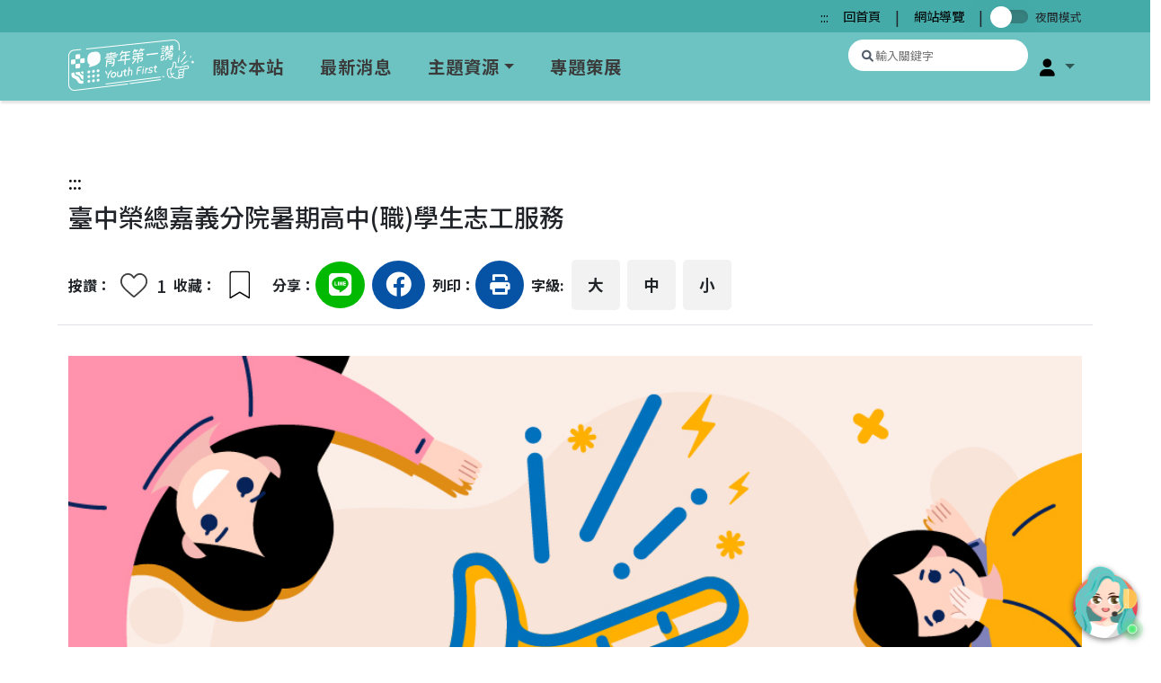

--- FILE ---
content_type: text/html; charset=UTF-8
request_url: https://youthfirst.yda.gov.tw/index.php/subject/content/457
body_size: 23257
content:
<!DOCTYPE html>

<html lang="zh-Hant-TW">

<head>
    <meta charset="UTF-8">
    <meta http-equiv="Content-Type" content="text/html; charset=utf-8" />
    <meta http-equiv="X-UA-Compatible" content="IE=edge">
    <meta name="viewport" content="width=device-width, initial-scale=1.0">
    <base href="https://youthfirst.yda.gov.tw/" />
    <link rel="stylesheet" href="assets/js/reset.css">
    <link rel="stylesheet" href="assets/js/bootstrap-5.1.3-dist/css/bootstrap.css">
    <link rel="stylesheet" href="assets/js/fontawesome-free-6.1.1-web/css/all.css">
    <!-- slick css-->
    <link rel="stylesheet" href="assets/js/slick/slick.css">
    <link rel="stylesheet" href="assets/js/slick/slick-theme.css">
    <!-- favicon -->
    <link rel="icon" href="assets/svg/20220331-BANNER-整理_小logo.svg">
    <!-- 20240329 -->
        <!-- font -->
    <link rel="preconnect" href="https://fonts.googleapis.com">
    <link rel="preconnect" href="https://fonts.gstatic.com" crossorigin>
    <link href="https://fonts.googleapis.com/css2?family=Noto+Sans+TC:wght@100;300;400;500;700;900&display=swap" rel="stylesheet">
    <!-- lightbox -->
    <link rel="stylesheet" href="assets/js/dist/venobox.min.css">
    <title>臺中榮總嘉義分院暑期高中(職)學生志工服務:公共參與</title>
    <style>
        body {
            width: 100vw;
            margin: 0;
            padding: 0;
            overflow-y: scroll;
            overflow-x: hidden;
            font-family: 'Noto Sans TC', 'sans-serif';
        }

        /* 全域焦點樣式 - 確保所有可聚焦元件都有明顯的視覺指示 */
        a:focus,
        button:focus,
        input:focus,
        select:focus,
        textarea:focus,
        [tabindex]:focus,
        .btn:focus,
        .form-control:focus,
        .dropdown-toggle:focus,
        .card:focus,
        .card-head:focus {
            outline: 2px solid #0066CC !important;
            outline-offset: 2px !important;
            box-shadow: 0 0 0 3px rgba(0, 102, 204, 0.3) !important;
        }

        /* 確保焦點樣式在深色背景上也清晰可見 */
        .bg-dark a:focus,
        .bg-dark button:focus,
        .navbar-dark a:focus,
        .dark-mode a:focus,
        .dark-mode button:focus {
            outline: 2px solid #FFFFFF !important;
            outline-offset: 2px !important;
            box-shadow: 0 0 0 3px rgba(255, 255, 255, 0.3) !important;
        }

        /* 特殊情況：黃色背景上的焦點樣式 */
        .lookMore:focus,
        .goBtn:focus {
            outline: 2px solid #2a2a6f !important;
            outline-offset: 2px !important;
            box-shadow: 0 0 0 3px rgba(42, 42, 111, 0.3) !important;
        }

        /* 確保焦點樣式不會被其他樣式覆蓋 */
        *:focus {
            outline: 2px solid #0066CC !important;
            outline-offset: 2px !important;
        }

        /* 為特定的互動元件提供更好的焦點指示 */
        .bookmark:focus,
        .heart:focus {
            outline: 2px solid #0066CC !important;
            outline-offset: 2px !important;
            border-radius: 3px;
        }

        /* 夜覽模式 */
        body.dark-mode {
            background: #070707;
            color: #FFF;
        }

        .dark-mode .d-subtitle {
            color: #fff;
        }

        .dark-mode .d-look-more {
            color: #F5F5F5;
        }

        .dark-mode .d-subitem {
            color: #212529;
        }

        .dark-mode .d-navbar {
            background-color: #212529;
        }

        .dark-mode .d-sub-nav {
            background: #070707;
        }

        .dark-mode .d-nav-link {
            color: #fff;
        }

        .dark-mode .d-nav-link:hover {
            color: #fff;
        }

        .dark-mode footer {
            background-color: #212529;
        }

        .dark-mode .copy-write {
            background: #070707;
        }

        .dark-mode .footer-link {
            color: #fff;
        }

        .dark-mode .footer-link:hover {
            color: #fff;
        }

        .dark-mode .navbar .megamenu {
            background-color: #25292D;
        }

        .dark-mode .col-megamenu .list-title {
            color: #6CC3C1;
        }

        .dark-mode .col-megamenu .list-title:hover {
            color: #6CC3C1;
        }

        .dark-mode .col-megamenu .list-items {
            color: #fff;
        }

        .dark-mode .col-megamenu .list-items:hover {
            color: #fff;
        }

        .dark-mode .dropdown-toggle::after {
            color: #fff;
        }

        .dark-mode .dropdown-menu {
            background-color: #25292D;
        }

        .dark-mode .dropdown-item {
            color: #fff;
        }

        .dark-mode .dropdown-item:hover {
            background-color: #31363A;
        }

        .container {
            max-width: 90%;
        }

        .navbar {
            background-color: #6CC3C1;
            box-sizing: border-box;
            box-shadow: 2px 2px 2px 1px rgba(119, 119, 119, 0.2);
        }

        .navbar {
            position: sticky;
            top: 0;
            z-index: 500;
        }

        nav {
            margin: 0;
            padding: 0;
        }

        nav ul {
            margin: 0;
        }

        a {
            text-decoration: none;
            color: #000000;
        }

        nav ul li .nav-link {
            display: block;
            width: 100%;
            line-height: 60px;
            padding: 0 20px;
            color: #3B3B3B;
            font-size: 1.2rem;
            letter-spacing: 1px;
            font-weight: 600;
        }

        .nav-link:hover {
            color: #000000;
        }

        a:focus {
            outline: 2px dashed blue !important;
        }

        button:focus {
            outline: 2px dashed blue !important;
        }

        .search .icon {
            display: inline-block;
            font-style: normal;
            font-variant: normal;
            text-rendering: auto;
            -webkit-font-smoothing: antialiased;
            font-family: "Font Awesome 5 Brands", "Font Awesome 5 Free";
        }

        .search {
            width: 200px;
            height: 35px;
            margin-right: 5px;
            white-space: nowrap;
            position: relative;
            outline: transparent !important;
        }

        .search>input.search-bar {
            width: 200px;
            height: 35px;
            background: #ffffff;
            border: transparent;
            font-size: 0.8rem;
            float: left;
            color: #63717f;
            padding: 0 10px 0 30px;
            -webkit-border-radius: 50px;
            -moz-border-radius: 50px;
            border-radius: 50px;
            white-space: nowrap;
            text-overflow: ellipsis;
            overflow: hidden;
            position: relative;
        }

        .search .search-icon {
            position: absolute;
            font-size: small;
            left: 0;
            top: 0;
            margin-left: 15px;
            margin-top: 8px;
            z-index: 1;
            color: #4f5b66;
        }

        .search .search-bar:before {
            content: "\f00d";
            position: absolute;
            right: 0;
            top: 0;
            color: #4f5b66;
            font-weight: 400;
            z-index: 1;
        }

        .search input[type=search]::-webkit-search-cancel-button {
            -webkit-appearance: none;
            content: "\f00d";
            display: block;
            font-family: "Font Awesome 5 Free";
            width: 15px;
            height: 20px;
            background-image: url(assets/svg/cancel.png);
            background-repeat: no-repeat;
            background-size: 15px;
            background-position: top 3px left;
        }

        .serch input[type="search"]:focus:not(:focus-visible) {
            outline: 0;
        }

        .fa-user {
            color: black;
        }

        .navbar .has-megamenu {
            position: static !important;
        }

        .navbar .megamenu {
            left: calc(50% / 4);
            top: 67px;
            width: 90%;
            padding: 1rem;
            margin: 0;
            box-shadow: 0 5px 5px 0 rgba(0, 0, 0, .15);
        }

        .col-megamenu a {
            display: block;
            height: 35px;
            color: #3B3B3B;
            font-size: 1.1rem;
            font-weight: 500;
            text-align: left;
            background-size: 100% 200%;
        }

        .col-megamenu .list-title {
            color: #3c789f;
            font-size: 1.2rem;
            font-weight: 700;
            display: block;
            height: 35px;
            font-size: 1.1rem;
            font-weight: 500;
            text-align: left;
            background-size: 100% 200%;
        }

        .col-megamenu .list-title:hover {
            color: #346789;
            font-size: 1.2rem;
            font-weight: 700;
        }

        .col-megamenu .list-items {
            display: block;
            height: 35px;
            color: #3b3b3b;
            font-size: 1rem;
            font-weight: 500;
            text-align: left;
            background-size: 100% 200%;
            white-space: nowrap;
        }

        .col-megamenu .list-items:hover {
            display: block;
            height: 35px;
            color: #000000;
            font-size: 1rem;
            font-weight: 500;
            text-align: left;
            background-size: 100% 200%;
            white-space: nowrap;
        }

        /* Skip Links 樣式 */
        .skip-links {
            position: fixed;
            top: 0;
            left: 0;
            z-index: 9999;
            width: 100%;
        }

        .skipnav {
            position: absolute;
            left: -10000px;
            top: 10px;
            background-color: #0066CC;
            color: white !important;
            padding: 8px 16px;
            text-decoration: none;
            border-radius: 4px;
            font-weight: bold;
            font-size: 14px;
            border: 2px solid #FFFFFF;
            box-shadow: 0 2px 8px rgba(0, 0, 0, 0.3);
        }

        .skipnav:focus {
            position: fixed;
            left: 10px;
            top: 10px;
            z-index: 10000;
            outline: 2px solid #FFFFFF;
            outline-offset: 2px;
        }

        .skipnav:hover {
            background-color: #0052A3;
            color: white !important;
        }

        /* 螢幕閱讀器專用文字 */
        .sr-only {
            position: absolute !important;
            width: 1px;
            height: 1px;
            padding: 0;
            margin: -1px;
            overflow: hidden;
            clip: rect(0, 0, 0, 0);
            clip-path: inset(50%);
            white-space: nowrap;
            border: 0;
        }

        .title {
            font-size: 1.2rem;
        }

        .list-unstyled>li>a {
            font-size: 1.1rem;
            color: #3b4044;
        }

        footer .items {
            margin-right: 150px;
        }

        .navbar-nav .brand {
            width: 100px;
        }

        .logo {
            width: 140px;
            height: 100%;
            display: block;
            margin-right: 0 !important;
        }

        .img-wrap {
            width: 100%;
            height: 100%;
            display: block;
            margin-right: 0 !important;
        }

        .nav-item img {
            width: 100%;
        }

        .mobile-logo {
            display: none;
        }

        .navbar .megamenu-curating {
            left: 510px;
            top: 67px;
            width: 10%;
            padding: 1rem;
            margin: 0;
            box-shadow: 0 5px 5px 0 rgba(0, 0, 0, .15);
        }

        /* @media screen and (min-width: 768px) {
        .navbar .has-megamenu{
            position:static !important;
        }

        .navbar .megamenu{
            width: 80%;
            left: calc(50% / 4);
            padding: auto 0;
            margin-top:0;
        }        
    } */

        @media only screen and (min-width: 1024px) and (max-width: 1200px) {
            .container {
                max-width: 90%;
            }

            .navbar.fixed-top .navbar-collapse,
            .navbar.sticky-top .navbar-collapse {
                max-height: 90vh;
            }

            nav ul li .nav-link {
                display: block;
                white-space: nowrap;
                height: 60px;
                text-align: left;
                line-height: 60px;
                color: #3B3B3B;
                font-size: 1.2rem;
                font-weight: 600;
                background-size: 100% 200%;
            }

            .navbar .megamenu {
                left: 0;
                width: 100%;
                padding: auto 0;
                margin-top: 0;
            }

            /* .main-nav .dropdown-menu {
            position: inherit;
        }*/

            .col-megamenu .list-title {
                color: #3c789f;
                font-size: 1.2rem;
                font-weight: 700;
                display: block;
                height: 30px;
                font-size: 1.1rem;
                font-weight: 500;
                text-align: left;
                background-size: 100% 200%;
            }

            .col-megamenu .list-title:hover {
                color: #346789;
                font-size: 1.2rem;
                font-weight: 700;
            }

            .col-megamenu .list-items {
                display: block;
                width: 100%;
                height: 30px;
                color: #3B3B3B;
                font-size: 1rem;
                font-weight: 500;
                text-align: center;
                white-space: nowrap;
            }

            .col-megamenu .list-items:hover {
                display: block;
                width: 100%;
                height: 30px;
                color: #000000;
                font-size: 1rem;
                font-weight: 500;
                text-align: center;
                white-space: nowrap;
            }
        }

        .col-megamenu .list-title {
            font-size: 1.2rem;
            font-weight: 700;
        }

        .sub-nav {
            background-color: #44aba9;
        }

        .sub-nav ul {
            margin: 0;
        }

        .sub-nav ul li a {
            font-size: .9rem;
            color: #000;
            line-height: 20px;
        }

        /* main */
        .main {
            width: 100vw;
            margin: 0;
            padding: 0;
        }

        .look-more {
            margin-top: -28px;
        }

        /*Jerry 202205*/
        .card-head .day {
            position: absolute;
            font-size: .8rem;
            font-weight: 400;
            padding: 5px 10px;
            color: #fff;
            background-color: #26bec9;
            opacity: .9;
            border-radius: 6px;
            left: 15px;
            top: 15px;
            z-index: 2;
        }

        .card-head .click {
            position: absolute;
            z-index: 2;
            background-color: #fff;
            opacity: .9;
            width: 85px;
            height: 29px;
            left: 90px;
            top: 15px;
            border-radius: 6px;
            cursor: pointer;
        }

        .card-head .click .heart {
            position: relative;
            top: 5px;
            left: 9px;
            width: 20px;
            height: 20px;
            background-image: url(assets/svg/heart.svg);
            background-repeat: no-repeat;
        }

        .card-head .bookmark {
            position: absolute;
            display: inline-block;
            width: 8%;
            height: 20%;
            background-image: url(assets/svg/bookmark-strock_1.svg);
            background-repeat: no-repeat;
            background-size: 100%;
            right: 15px;
            top: 15px;
            z-index: 2;
            cursor: pointer;
        }

        .card-head .fill {
            animation: banuce 0.2s ease 0s 2 alternate;
            box-shadow: rgba(50, 50, 93, 0.25) 0px 50px 100px -20px, rgba(0, 0, 0, 0.3) 0px 30px 60px -30px;
            background-image: url(assets/svg/bookmark_yellow_1.svg) !important;
        }

        /*Jerry 202205*/

        @media screen and (min-width: 768px) and(max-width: 1024px) {
            .container {
                max-width: 100%;
            }

            .navbar {
                box-shadow: 2px 2px 2px 1px rgba(119, 119, 119, 0.2);
                z-index: 3;
            }

            .navbar.fixed-top .navbar-collapse,
            .navbar.sticky-top .navbar-collapse {
                overflow-y: auto;
                max-height: 100vh;
                z-index: 4;
            }

            .mobile-logo {
                width: 100px;
                height: 100%;
                display: block;
                margin-right: 0 !important;
            }

            nav .logo {
                display: none;
            }

            .items {
                margin-right: 0;
            }

            .navbar-collapse {
                position: fixed;
                top: 50px;
                left: 0;
                /* padding-left: 15px; */
                /* padding-right: 15px; */
                /* padding-bottom: 15px; */
                width: 100vw;
                height: 100vh;
                background-color: #6CC3C1;
                z-index: 4;
            }

            .navbar-collapse.collapsing {
                left: -100vw;
                transition: height 0s ease;
            }

            .navbar-collapse.show {
                background-color: #6CC3C1;
                left: 0;
                transition: left 300ms ease-in-out;
            }

            .navbar-toggler.collapsed~.navbar-collapse {
                transition: left 500ms ease-in-out;
            }

            .nav-link {
                margin: 10px 0 10px 0;
            }

            .nav-item {
                text-align: start;
            }

            .navbar-nav .nav-item {
                padding: 0 20px;
            }

            .search {
                width: 200px;
                margin-right: 5px;
                vertical-align: middle;
                white-space: nowrap;
                position: relative;
            }

            .search>input.search-bar {
                width: 300px;
                height: 45px;
                background: #ffffff;
                border: none;
                font-size: 0.8rem;
                float: left;
                color: #63717f;
                padding-left: 45px;
                -webkit-border-radius: 50px;
                -moz-border-radius: 50px;
                border-radius: 50px;
                white-space: nowrap;
                text-overflow: ellipsis;
                overflow: hidden;
            }

            .search .search-icon {
                position: absolute;
                font-size: small;
                top: 0;
                margin-left: 15px;
                margin-top: 10px;
                z-index: 1;
                color: #4f5b66;
            }

            .navbar .megamenu {
                left: calc(50% / 4);
                width: 100%;
                padding: auto 0;
                margin-top: 0;
            }

            /* .main-nav .dropdown-menu {
            position: inherit;
        } */
        }


        @media screen and (max-width: 767px) {
            .container {
                max-width: 100%;
            }

            .navbar {
                position: unset;
                box-shadow: 2px 2px 2px 1px rgba(119, 119, 119, 0.2);
                z-index: 3;
            }

            .navbar.fixed-top .navbar-collapse,
            .navbar.sticky-top .navbar-collapse {
                overflow-y: auto;
                max-height: 90vh;
                z-index: 4;
            }

            .mobile-logo {
                width: 100px;
                height: 100%;
                display: block;
                margin-right: 0 !important;
            }

            nav .logo {
                display: none;
            }

            .items {
                margin-right: 0;
            }

            .navbar-collapse {
                display: flex;
                flex-direction: column;
                align-items: start;
                position: absolute;
                top: -50px;
                left: 0;
                /* padding-left: 15px;
            padding-right: 15px;
            padding-bottom: 15px; */
                background-color: #6CC3C1;
                width: 100vw;
                height: 100%;
                z-index: 15;
            }

            .main-nav {
                order: 2;
            }

            .right-nav {
                margin-top: 50px;
                order: 1;
                justify-content: start;
                border-bottom: 1px solid #92d4d4;
            }

            .right-nav .nav-link {
                width: 80vw;
            }

            .right-nav .dropdown-menu {
                width: 80vw;
            }

            .sub-nav {
                order: 3;
            }

            .navbar-collapse.collapsing {
                left: -100vw;
                transition: height 0s ease;
            }

            .navbar-collapse.show {
                background-color: #6CC3C1;
                left: 0;
                transition: left 300ms ease-in-out;
            }

            .navbar-toggler.collapsed~.navbar-collapse {
                transition: left 500ms ease-in-out;
            }

            .main-nav .dropdown-menu {
                position: inherit;
            }

            .nav-link {
                margin: 10px 0 10px 0;
            }

            .nav-item {
                text-align: start;
            }

            .navbar-nav .nav-item {
                padding: 0 20px;
            }

            .search {
                width: 200px;
                margin-right: 5px;
                vertical-align: middle;
                white-space: nowrap;
                position: relative;
            }

            .search>input.search-bar {
                width: 300px;
                height: 45px;
                background: #ffffff;
                border: none;
                font-size: 0.8rem;
                float: left;
                color: #63717f;
                padding-left: 45px;
                -webkit-border-radius: 50px;
                -moz-border-radius: 50px;
                border-radius: 6px;
            }

            .search .search-icon {
                position: absolute;
                font-size: small;
                top: 0;
                margin-left: 15px;
                margin-top: 10px;
                z-index: 1;
                color: #4f5b66;
            }

            /*Jerry 202205*/
            .card-head .day:hover {
                background-color: #26bec9;
            }

            /*Jerry 202205*/
            .sub-nav {
                background-color: transparent;
            }

            .sub-nav ul {
                margin: 0;
            }

            .sub-nav ul li a {
                font-size: 1.2rem;
                color: #3B3B3B;
                line-height: 60px;
            }

            .navbar .megamenu {
                width: 92vw;
                padding: auto 0;
                margin-top: 0;
            }

            #nav {
                display: none;
            }

            .navbar .megamenu-curating {
                width: 92vw;
            }
        }

        @media screen and (max-width: 1024px) {
            .subtitle {
                margin-top: -20px;
                color: #0652A4;
                font-size: 2rem;
                text-indent: 20px;
                position: relative;
            }

            .subtitle::before {
                content: "";
                position: absolute;
                display: block;
                width: 10px;
                height: 30px;
                top: 4px;
                background-color: #F8BA4A;
            }

            .desc,
            .look-more {
                margin-top: 0;
                text-indent: 20px;
            }

            .look-more>.link {
                margin-left: 20px;
            }

            .items {
                margin-right: 0;
            }
        }

        /* footer */
        footer {
            width: 100%;
            background-color: #6CC3C1;
        }

        .footer-info {
            padding: 0;
        }

        .footer-info>li {
            list-style: none;
            font-size: 1rem;
            font-weight: 400;
        }

        footer .logo {
            width: 70%;
        }

        footer .source {
            margin-right: 10%;
        }

        .copy-write {
            width: 100%;
            margin: 0 auto;
            text-align: center;
            background-color: #4a7d7c;
        }

        .copy-write>p {
            margin: 0;
            color: #ffffff;
            font-size: 1rem;
            font-weight: 300;
        }

        .title-link {
            font-weight: 600;
        }

        .footer-link {
            margin: 140px 0 50px 0;
        }

        ul li>.footer-link {
            color: #3B3B3B;
            margin: 140px 0 50px 0;
            font-size: 1.2rem;
            letter-spacing: 1px;
            font-weight: 500;
        }

        ul li>.footer-link:hover {
            color: #000000;
            margin: 140px 0 50px 0;
            font-size: 1.2rem;
            letter-spacing: 1px;
            font-weight: 500;
        }

        li>.breadcrumb-link {
            font-size: 1rem;
            color: #ffffff;
            font-weight: 300;
        }

        ul.breadcrumb li+li:before {
            padding: 8px;
            color: #ffffff;
            content: "\2758 ";
        }

        @media only screen and (min-width: 768px) and (max-width: 1024px) {
            footer .container {
                padding: 0 20px;
            }

            .footer-link {
                margin: 50px 0;
            }

            footer .source {
                margin-right: 16%;
            }
        }

        @media screen and (max-width: 767px) {
            .footer-link {
                margin: 0;
                padding-left: 10%;
            }

            footer .source {
                margin-right: 10%;
            }

            .footer-info {
                padding-left: 10%;
            }

            footer .items {
                margin-right: 15px;
            }
        }

        @media screen and (min-width: 1440px) {
            footer .items {
                margin-right: 200px;
            }
        }

        .switch {
            display: inline-block;
            height: 15px;
            position: relative;
            width: 50px;
        }

        .switch input {
            opacity: 0;
        }

        .slider {
            background-color: #37817f;
            box-shadow: rgba(0, 0, 0, 0.06) 0px 2px 4px 0px inset;
            bottom: 0;
            cursor: pointer;
            left: 0;
            right: 0;
            top: 0;
            position: absolute;
            transition: .4s;
        }

        .slider:before {
            background-color: #fff;
            top: -4px;
            content: "";
            height: 24px;
            left: 0px;
            position: absolute;
            transition: .4s;
            width: 24px;
            box-shadow: rgba(0, 0, 0, 0.1) 0px 10px 50px;
        }

        input:checked+.slider {
            background-color: #193652;
            box-shadow: rgba(0, 0, 0, 0.06) 0px 2px 4px 0px inset;
        }

        input:checked+.slider:before {
            transform: translateX(20px);
        }

        .slider.round {
            border-radius: 34px;
        }

        .slider.round:before {
            border-radius: 50%;
        }

        .megamenu-items {
            display: flex;
            flex-direction: column;
            justify-content: start !important;
        }

        .fa-xmark::before {
            font-size: 1.5rem;
        }

        .loader {
            position: fixed;
            left: 50%;
            top: 50%;
            margin: -0.2em 0 0 -0.2em;
            text-indent: -9999em;
            border-top: 0.3em solid rgba(0, 0, 0, 0.1);
            border-right: 0.3em solid rgba(0, 0, 0, 0.1);
            border-bottom: 0.3em solid rgba(0, 0, 0, 0.1);
            border-left: 0.3em solid #555;
            -moz-transform: translateZ(0);
            -webkit-transform: translateZ(0);
            transform: translateZ(0);
            -moz-animation: loader 300ms infinite linear;
            -webkit-animation: loader 300ms infinite linear;
            animation: loader 300ms infinite linear;
            -moz-transition: all 500ms ease;
            -o-transition: all 500ms ease;
            -webkit-transition: all 500ms ease;
            transition: all 500ms ease;
        }

        .loader,
        .loader:after {
            border-radius: 50%;
            width: 2em;
            height: 2em;
        }

        .curtain {
            position: fixed;
            width: 100%;
            height: 100%;
            top: 0;
            left: 0;
            background-color: white;
            -moz-transition: all 600ms ease;
            -o-transition: all 600ms ease;
            -webkit-transition: all 600ms ease;
            transition: all 600ms ease;
            filter: progid:DXImageTransform.Microsoft.Alpha(Opacity=0);
            opacity: 0;
            z-index: -1;
            overflow: hidden;
        }

        @-webkit-keyframes loader {
            0% {
                -webkit-transform: rotate(0deg);
                transform: rotate(0deg);
            }

            100% {
                -webkit-transform: rotate(360deg);
                transform: rotate(360deg);
            }
        }

        @-moz-keyframes loader {
            0% {
                -moz-transform: rotate(0deg);
                transform: rotate(0deg);
            }

            100% {
                -moz-transform: rotate(360deg);
                transform: rotate(360deg);
            }
        }

        @keyframes loader {
            0% {
                -webkit-transform: rotate(0deg);
                transform: rotate(0deg);
            }

            100% {
                -webkit-transform: rotate(360deg);
                transform: rotate(360deg);
            }
        }

        .main {
            overflow: hidden;
        }

        .main .curtain {
            filter: progid:DXImageTransform.Microsoft.Alpha(enabled=false);
            opacity: 1;
            z-index: 502;
        }

        .main .loader {
            filter: progid:DXImageTransform.Microsoft.Alpha(enabled=false);
            opacity: 1;
        }
    </style>
    <style>
    /* * {
        outline: 1px solid #000;
    } */
    /* dark-mode */
    .dark-mode #jfontsize-plus {
        background-color: #212529;
    }

    .dark-mode #jfontsize-default {
        background-color: #212529;
    }

    .dark-mode #jfontsize-minus {
        background-color: #212529;
    }

    .dark-mode .project-summary .go-website {
        background-color: #212529;
    }

    .dark-mode .c-1 {
        background-color: #212529;
    }

    .dark-mode .subtitle {
        color: #ffffff;
    }

    html {
        scroll-behavior: smooth;
    }

    .main {
        margin: 3% 0;
    }

    .main .container {
        max-width: 80%;
    }

    /* ul > li {
        list-style: none;
    }*/

    .box {
        margin: 3% auto;
        width: 100%;
        min-height: 50%;
        overflow: hidden;
    }

    .box img {
        width: 100%;
        object-fit: cover;
    }

    .large {
        font-size: 1.3rem;
    }

    .default {
        font-size: 1rem;
    }

    .small {
        font-size: 1rem;
    }

    .heading {
        width: 100%;
        font-size: 1.75rem;
        line-height: 3rem;
        vertical-align: bottom;
    }

    .bookmark .fa-bookmark {
        background-color: #0652A4;
        font-size: 1.4rem;
        color: #ffffff;
        padding: 15px 19px;
        border-radius: 50%;
    }

    .share-bar .book-mark-wrap {
        position: relative;
        width: 52px;
        height: 52px;
        margin-right: 10px;
        border-radius: 50%;
    }

    .share-bar .bookmark {
        position: absolute;
        display: inline-block;
        width: 45%;
        height: 100%;
        background-image: url(assets/svg/bookmark-strock-black.svg);
        background-repeat: no-repeat;
        left: 50%;
        top: 50%;
        transform: translate(-50%, -30%);
        z-index: 2;
        cursor: pointer;
    }

    .share-bar .fill {
        box-shadow: rgba(50, 50, 93, 0.25) 0px 50px 100px -20px, rgba(0, 0, 0, 0.3) 0px 30px 60px -30px;
        background-image: url(assets/svg/bookmark_yellow_1.svg) !important;
    }

    .line-share .fa-line {
        color: #ffffff;
        font-size: 1.8rem;
        background-color: #00b900;
        padding: 12px 15px;
        border-radius: 50%;
    }

    .fb-share .fa-facebook {
        background-color: #0652A4;
        font-size: 1.8rem;
        color: #ffffff;
        padding: 13px 15px;
        border-radius: 50%;
    }

    .print .fa-print {
        background-color: #0652A4;
        font-size: 1.4rem;
        color: #ffffff;
        padding: 16px 16px;
        border-radius: 50%;
    }

    .font-size ul {
        margin: 0;
        box-sizing: border-box;
    }

    .font-size li a {
        color: #000;
        background-color: #F2F2F2;
        padding: 15px 18px;
        border: none;
        border-radius: 5px;
    }

    .font-size li .jfontsize-button:hover {
        color: #fff;
        background-color: #3e7ba3;
    }

    .font-size li .jfontsize-disabled {
        color: #fff;
        background-color: #3e7ba3;
    }

    .project-summary .go-website,
    .unit,
    .registration,
    .topic-title,
    .categories {
        font-size: 1rem;
        background-color: rgb(236, 236, 236);
        padding: 10px;
        border-radius: 10px;
    }

    .project-content h5 {
        font-size: 1.25rem;
        font-weight: 600;
    }

    .subtitle {
        color: #0652A4;
        font-size: 2rem;
        text-indent: 20px;
        position: relative;
    }

    .subtitle::before {
        content: "";
        position: absolute;
        display: block;
        width: 10px;
        height: 30px;
        top: 4px;
        background-color: #F8BA4A;
    }

    .tag {
        text-decoration: none;
        color: #2a5a7a;
        border: 1px solid #0652A4;
        border-radius: 5px;
        padding: 1px;
        font-size: 1rem;
        display: inline-block;
        margin-right: 5px;
        white-space: nowrap;
    }

    .look-more {
        font-size: 1.2rem;
        color: #000000;
        text-decoration-color: #F8BA4A;
        text-decoration-line: underline;
        text-decoration-thickness: 5px;
    }

    .gov {
        font-size: 1.2rem;
        padding: 0 0 10px 0;
        border-bottom: 0.5px solid #D8D8D8;

    }

    .time {
        font-size: 1.2rem;
    }

    .card {
        border-radius: 15px;
    }

    .card-head {
        position: relative;
    }

    .card-head>.bookmark {
        position: absolute;
        width: 8%;
        right: 15px;
        top: 15px;
    }

    .card-title {
        position: absolute;
        left: 15px;
        bottom: 8px;
        font-size: 1.5rem;
        color: #ffffff;
    }

    .range {
        font-size: 1rem;
        color: #2a5a7a;
    }

    .slick-prev {
        position: absolute;
        left: 0;
        opacity: .9;
    }

    .slick-prev:before {
        font-size: 1.5rem;
    }

    .slick-next {
        position: absolute;
        right: 0;
        opacity: .9;
    }

    .slick-next:before {
        font-size: 1.5rem;
    }

    /* carousell */

    .people .slick-slide {
        width: 260px;
        padding: 15px;
    }

    .people .card {
        min-height: 450px;
        border-radius: 15px;
    }

    .people .card-head {
        min-height: 260px;
        position: relative;
    }

    .people .img-wrap {
        height: 260px;
        overflow: hidden;
        border-radius: 15px 15px 0 0;
        position: relative;
    }

    .people .img-wrap .card-img-top {
        height: 100%;
        object-fit: cover;
        border-radius: 15px 15px 0 0;
    }

    .people .img-wrap::after {
        content: "";
        display: block;
        width: 100%;
        height: 260px;
        background: linear-gradient(to bottom, rgba(0, 0, 0, 0), rgba(0, 0, 0, 0.5));
        position: absolute;
        left: 0;
        top: 0;
        right: 0;
        z-index: 0;
    }

    /* 放大 */
    @keyframes banuce {
        0% {
            transform: scale(0.8);
        }

        100% {
            transform: scale(1.35);
        }
    }

    /* 缩放加透明度变化 */
    @keyframes circle {
        0% {
            transform: scale(0.2);
            opacity: 0.8;
        }

        100% {
            transform: scale(1.5);
            opacity: 1;
        }
    }

    @keyframes show {
        0% {
            opacity: 1;
        }
    }

    .people .card-head .bookmark {
        position: absolute;
        display: inline-block;
        width: 8%;
        height: 20%;
        background-image: url(assets/svg/bookmark-strock_1.svg);
        background-repeat: no-repeat;
        background-size: 100%;
        right: 15px;
        top: 15px;
        z-index: 2;
    }

    .people .card-head .bookmark:hover {
        background-image: url(assets/svg/bookmark-strock-yellow.svg);
        background-repeat: no-repeat;
        z-index: 2;
    }

    .people .card-head .fill {
        animation: banuce 0.2s ease 0s 2 alternate;
        box-shadow: rgba(50, 50, 93, 0.25) 0px 50px 100px -20px, rgba(0, 0, 0, 0.3) 0px 30px 60px -30px;
        background-image: url(assets/svg/bookmark_yellow_1.svg) !important;
    }

    .people .card-head .fill::before {
        opacity: 0;
        content: "";
        position: absolute;
        display: inline-block;
        left: 0;
        right: 0;
        top: 0;
        bottom: 0;
        border-radius: 50%;
        background: rgba(254, 208, 1, 0.1);
        z-index: 2;
        animation: circle 0.3s ease 0.02s 1 alternate;
    }

    .people .card-head .fill::after {
        opacity: 0;
        content: "";
        position: absolute;
        display: inline-block;
        background-size: 100%;
        left: 50%;
        top: 50%;
        width: 10%;
        height: 10%;
        transform: translate(-50%, -50%);
        border-radius: 50%;
        background: transparent;
        box-shadow: 15px -15px 0 #fed001, 15px 15px 0 #fed001,
            -15px -15px 0 #fed001, -15px 15px 0 #fed001;
        z-index: 2;
        animation: show 0.2s steps(1, end) 0s 1;
    }

    .people .card-title {
        position: absolute;
        left: 15px;
        bottom: 8px;
        font-size: 1.5rem;
        color: #ffffff;
        z-index: 1;
    }

    .people .slick-prev {
        position: absolute;
        width: 40px;
        height: 40px;
        background-color: #fff;
        border-radius: 50px;
        left: -10px;
        opacity: .9;
        z-index: 5;
        box-shadow: rgba(0, 0, 0, 0.05) 0px 0px 0px 1px, rgb(209, 213, 219) 0px 0px 0px 1px inset;
    }

    .people .slick-next {
        position: absolute;
        width: 40px;
        height: 40px;
        background-color: #fff;
        border-radius: 50px;
        right: -8px;
        opacity: .9;
        box-shadow: rgba(0, 0, 0, 0.05) 0px 0px 0px 1px, rgb(209, 213, 219) 0px 0px 0px 1px inset;
    }

    .recommend .slick-slide {
        width: 260px;
        padding: 15px;
    }

    .recommend .card {
        min-height: 450px;
        border-radius: 15px;
    }

    .recommend .card-head {
        min-height: 260px;
        position: relative;
    }

    .recommend .img-wrap {
        height: 260px;
        overflow: hidden;
        border-radius: 15px 15px 0 0;
        position: relative;
    }

    .recommend .img-wrap .card-img-top {
        height: 100%;
        object-fit: cover;
        border-radius: 15px 15px 0 0;
    }

    .recommend .img-wrap::after {
        content: "";
        display: block;
        width: 100%;
        height: 260px;
        background: linear-gradient(to bottom, rgba(0, 0, 0, 0), rgba(0, 0, 0, 0.5));
        position: absolute;
        left: 0;
        top: 0;
        right: 0;
        z-index: 0;
    }

    .recommend .card-head .bookmark {
        position: absolute;
        display: inline-block;
        width: 8%;
        height: 20%;
        background-image: url(assets/svg/bookmark-strock_1.svg);
        background-repeat: no-repeat;
        background-size: 100%;
        right: 15px;
        top: 15px;
        z-index: 2;
    }


    .recommend .card-head .bookmark:hover {
        background-image: url(assets/svg/bookmark-strock-yellow.svg);
        background-repeat: no-repeat;
        z-index: 2;
    }

    .recommend .card-head .fill {
        animation: banuce 0.2s ease 0s 2 alternate;
        box-shadow: rgba(50, 50, 93, 0.25) 0px 50px 100px -20px, rgba(0, 0, 0, 0.3) 0px 30px 60px -30px;
        background-image: url(assets/svg/bookmark_yellow_1.svg) !important;
    }

    .recommend .card-head .fill::before {
        opacity: 0;
        content: "";
        position: absolute;
        display: inline-block;
        left: 0;
        right: 0;
        top: 0;
        bottom: 0;
        border-radius: 50%;
        background: rgba(254, 208, 1, 0.1);
        z-index: 2;
        animation: circle 0.3s ease 0.02s 1 alternate;
    }

    .recommend .card-head .fill::after {
        opacity: 0;
        content: "";
        position: absolute;
        display: inline-block;
        background-size: 100%;
        left: 50%;
        top: 50%;
        width: 10%;
        height: 10%;
        transform: translate(-50%, -50%);
        border-radius: 50%;
        background: transparent;
        box-shadow: 15px -15px 0 #fed001, 15px 15px 0 #fed001,
            -15px -15px 0 #fed001, -15px 15px 0 #fed001;
        z-index: 2;
        animation: show 0.2s steps(1, end) 0s 1;
    }

    .recommend .card-title {
        position: absolute;
        left: 15px;
        bottom: 8px;
        font-size: 1.5rem;
        color: #ffffff;
        z-index: 1;
    }

    .recommend .slick-prev {
        position: absolute;
        width: 40px;
        height: 40px;
        background-color: #fff;
        border-radius: 50px;
        left: -10px;
        opacity: .9;
        z-index: 5;
        box-shadow: rgba(0, 0, 0, 0.05) 0px 0px 0px 1px, rgb(209, 213, 219) 0px 0px 0px 1px inset;
    }

    .recommend .slick-next {
        position: absolute;
        width: 40px;
        height: 40px;
        background-color: #fff;
        border-radius: 50px;
        right: -8px;
        opacity: .9;
        box-shadow: rgba(0, 0, 0, 0.05) 0px 0px 0px 1px, rgb(209, 213, 219) 0px 0px 0px 1px inset;
    }

    .click {
        display: flex;
        margin-top: 10px;
        box-sizing: border-box;
    }

    .click .heart {
        width: 30px;
        height: 30px;
        margin-right: 10px;
        margin-bottom: 5px;
        margin-left: 10px;
        background-image: url(assets/svg/heart.svg);
        background-repeat: no-repeat;
    }


    .red-heart {
        width: 30px;
        height: 30px;
        margin-right: 10px;
        background-image: url(assets/svg/red-heart.svg) !important;
        background-repeat: no-repeat;
    }

    .click p {
        font-size: 1.2rem;
        font-weight: 500;
        margin: 0 0 5px 0;
    }

    .c-1 {
        display: flex;
        align-items: start;
        font-size: 1rem;
        background-color: rgb(236, 236, 236);
        padding: 10px;
        border-radius: 10px;
        margin: 10px 0;
    }

    .project-content a {
        color: #2a5a7a;
    }

    /* 確保在灰色背景上有足夠的對比度 */
    .c-1 a,
    .project-summary a,
    .unit a,
    .registration a,
    .topic-title a,
    .categories a {
        color: #1a4a6a !important;
    }

    .introduce,
    .target,
    .schedule,
    .content-title,
    .apply,
    .fee {
        font-size: 1.3rem;
        font-weight: 600;
    }

    .government:after {
        content: '';
        display: inline-block;
        width: 100%;
    }

    /* 
    .sign_up {
        white-space:nowrap;
    } */

    .sign_up:after {
        content: '';
        display: inline-block;
        padding-left: 100%;
    }

    .contact:after {
        content: '';
        display: inline-block;
        padding-left: 100%;
    }

    .topic:after {
        content: '';
        display: inline-block;
        padding-left: 100%;
    }

    .category:after {
        content: '';
        display: inline-block;
        padding-left: 100%;
    }

    @media only screen and (min-width: 768px) and (max-width: 1440px) {
        .main .container {
            max-width: 90%;
        }
    }

    @media screen and (max-width:767px) {
        .main .container {
            max-width: 100%;
        }

        .share-bar {
            margin-bottom: 30px;
        }

        .share-bar span {
            display: none;
        }

        .line-share .fa-line {
            color: #ffffff;
            font-size: 1.2rem;
            background-color: #00b900;
            padding: 15px 15px;
            border-radius: 50%;
        }

        .fb-share .fa-facebook {
            background-color: #0652A4;
            font-size: 1.2rem;
            color: #ffffff;
            padding: 15px 15px;
            border-radius: 50%;
        }

        .print .fa-print {
            background-color: #0652A4;
            font-size: 1.2rem;
            color: #ffffff;
            padding: 15px 15px;
            border-radius: 50%;
        }

        .bookmark .fa-bookmark {
            background-color: #0652A4;
            font-size: 1.2rem;
            color: #ffffff;
            padding: 15px 15px;
            border-radius: 50%;
        }

        .font-size ul {
            margin: 10px 0;
            box-sizing: border-box;
        }

        .font-size li a {
            color: #000;
            background-color: #F2F2F2;
            padding: 12px 15px;
            font-size: 1rem;
            border: none;
            border-radius: 5px;
        }

        .contact:after {
            content: '';
            display: inline-block;
            padding-left: 0;
        }
    }

    #project-content-main,
    #top,
    #one ul,
    ol {
        list-style-type: decimal !important;
    }

    /* 無障礙焦點樣式 - 不影響原有設計 */
    .card-title:focus {
        outline: 2px solid #0652A4;
        outline-offset: 2px;
        border-radius: 4px;
    }
</style>    <!-- 圖片載入錯誤處理 -->
    <style>
        /* 隱藏載入失敗的圖片，防止瀏覽器注入離線資源 */
        img[src=""],
        img:not([src]) {
            display: none !important;
        }

        /* 為載入失敗的圖片提供替代樣式 */
        .img-fallback {
            display: inline-block;
            width: 100px;
            height: 100px;
            background-color: #f5f5f5;
            border: 1px solid #ddd;
            text-align: center;
            line-height: 100px;
            color: #999;
            font-size: 0.75rem;
        }
    </style>

    <!-- jQuery -->
    <script src="https://cdnjs.cloudflare.com/ajax/libs/jquery/3.7.1/jquery.js"></script>
    <!-- jsPDF -->
    <script src="https://cdnjs.cloudflare.com/ajax/libs/jspdf/1.3.4/jspdf.min.js"></script>
    <script src="https://cdnjs.cloudflare.com/ajax/libs/jspdf/1.3.4/jspdf.debug.js"></script>
    <!-- html2canvas -->
    <script src="https://html2canvas.hertzen.com/dist/html2canvas.min.js"></script>
    <!-- Google reCAPTCHA -->
    <script src="https://www.google.com/recaptcha/api.js" async defer></script>
    <!-- Global site tag (gtag.js) - Google Analytics -->
    <script async src="https://www.googletagmanager.com/gtag/js?id=UA-128036038-1"></script>
    <script>
        window.dataLayer = window.dataLayer || [];

        function gtag() {
            dataLayer.push(arguments);
        }
        gtag('js', new Date());
        gtag('config', 'UA-128036038-1');
    </script>
</head>

<body>
    <!-- <div class="curtain">
    <div class="loader">
        loading...
    </div>
</div> -->
    <noscript>
        <div style="position: fixed; top: 0; left: 0; width: 100%; background: #d32f2f; color: #ffffff; padding: 10px; text-align: center; z-index: 9999;">
            很抱歉，網站的某些功能在JavaScript沒有啟用的狀態下無法正常使用。
        </div>
    </noscript>

    <!-- Skip Links 跳轉連結 -->
    <div class="skip-links">
        <a href="/index.php/subject/content/457#AccesskeyC" class="skipnav" title="跳到中央內容區塊">跳到中央內容區塊</a>
    </div>
    <div class="sub-nav d-none d-sm-none d-md-block d-sub-nav" id="AccesskeyU" tabindex="-1">
        <div class="container">
            <ul class="d-flex align-items-center justify-content-end">
                <li class="nav-item">
                    <a href="/index.php/subject/content/457#AccesskeyU" accesskey="U" title="上方導覽區塊(Alt+U)">
                        <span aria-hidden="true">:::</span>
                    </a>
                </li>
                <li class="nav-item active">
                    <a class="nav-link d-nav-link" href="index.php/home" title="回首頁">回首頁</a>
                </li>
                <li>|</li>
                <li class="nav-item active">
                    <a class="nav-link d-nav-link" href="index.php/Page/map" title="網站導覽">網站導覽</a>
                </li>
                <li>|</li>
                <li class="nav-item active ms-2 d-flex align-items-center">
                    <div class="switch-wrap" style="display: flex;align-items: center;">
                        <label class="switch" for="checkbox" aria-label="切換夜間模式">
                            <input type="checkbox" id="checkbox" value="dark" role="switch" aria-checked="false" aria-describedby="dark-mode-label" />
                            <div class="slider round me-2" style="text-indent: -1000000px" aria-hidden="true">夜間模式</div>
                        </label>
                        <div id="dark-mode-label" class="dark" style="font-size: .8rem;">夜間模式</div>
                    </div>
                </li>
            </ul>
        </div>
    </div>
    <nav class="navbar navbar-expand-xl navbar-light d-navbar">
        <div class="container">
            <a class="mobile-logo" href="index.php/home" title="青年資源讚（回到首頁）">
                <div class="img-wrap">
                    <img src="assets/svg/BANNER-_logo（無搜尋）（反白）.svg" alt="青年資源讚logo">
                </div>
            </a>
            <button class="navbar-toggler" type="button" data-bs-toggle="collapse" data-bs-target="#main_nav" aria-controls="main_nav" aria-expanded="false" aria-label="開啟主選單">
                <span class="navbar-toggler-icon" aria-hidden="true"></span>
                <span class="sr-only">選單</span>
            </button>
            <div class="collapse navbar-collapse d-xl-flex justify-content-xl-between" id="main_nav" style="position: relative;">
                <button class="closeBtn d-block d-sm-none btn btn-link" data-bs-toggle="collapse" data-bs-target="#main_nav" aria-controls="main_nav" aria-label="關閉選單" style="position: absolute; top: 2%; right: 6%; z-index: 501; border: none; background: none; color: inherit;">
                    <i class="fa-solid fa-xmark" aria-hidden="true"></i>
                    <span class="sr-only">關閉</span>
                </button>
                <div class="main-nav d-xl-flex align-items-xxl-center">
                    <a class="logo" href="index.php/home" title="青年資源讚（回到首頁）">
                        <div class="img-wrap">
                            <img src="assets/svg/BANNER-_logo（無搜尋）（反白）.svg" alt="青年資源讚logo">
                        </div>
                    </a>
                    <ul class="navlist list-unstyled d-xl-flex align-items-xxl-center">
                        <li class="nav-item">
                            <a class="nav-link d-nav-link" href="index.php/page/aboutus">關於本站</a>
                        </li>
                        <li class="nav-item">
                            <a class="nav-link d-nav-link" href="index.php/news">最新消息</a>
                        </li>
                        <li class="nav-item dropdown has-megamenu">
                            <a class="nav-link dropdown-toggle d-nav-link" href="#" data-bs-toggle="dropdown">主題資源</a>
                            <div class="dropdown-menu megamenu" role="menu">
                                <div class="row g-3">
                                                                            <div class="col-lg col-6">
                                            <div class="col-megamenu">
                                                <a class="list-title" href="index.php/subject/index/1" title="職涯發展">職涯發展</a>
                                                <ul class="list-unstyled">
                                                                                                            <li style="width: 100%;">
                                                            <a class="list-items" style="text-align: left;" href="index.php/subject/index/1?subtopic[]=3" title="實習與工讀">實習與工讀</a>
                                                        </li>
                                                                                                            <li style="width: 100%;">
                                                            <a class="list-items" style="text-align: left;" href="index.php/subject/index/1?subtopic[]=27" title="就業資訊">就業資訊</a>
                                                        </li>
                                                                                                            <li style="width: 100%;">
                                                            <a class="list-items" style="text-align: left;" href="index.php/subject/index/1?subtopic[]=28" title="職業訓練">職業訓練</a>
                                                        </li>
                                                                                                            <li style="width: 100%;">
                                                            <a class="list-items" style="text-align: left;" href="index.php/subject/index/1?subtopic[]=29" title="升學與進修">升學與進修</a>
                                                        </li>
                                                                                                            <li style="width: 100%;">
                                                            <a class="list-items" style="text-align: left;" href="index.php/subject/index/1?subtopic[]=30" title="理財">理財</a>
                                                        </li>
                                                                                                    </ul>
                                            </div>
                                        </div>
                                                                            <div class="col-lg col-6">
                                            <div class="col-megamenu">
                                                <a class="list-title" href="index.php/subject/index/2" title="創業經營">創業經營</a>
                                                <ul class="list-unstyled">
                                                                                                            <li style="width: 100%;">
                                                            <a class="list-items" style="text-align: left;" href="index.php/subject/index/2?subtopic[]=4" title="創業資源">創業資源</a>
                                                        </li>
                                                                                                            <li style="width: 100%;">
                                                            <a class="list-items" style="text-align: left;" href="index.php/subject/index/2?subtopic[]=25" title="公司經營管理">公司經營管理</a>
                                                        </li>
                                                                                                            <li style="width: 100%;">
                                                            <a class="list-items" style="text-align: left;" href="index.php/subject/index/2?subtopic[]=26" title="智財與法律">智財與法律</a>
                                                        </li>
                                                                                                            <li style="width: 100%;">
                                                            <a class="list-items" style="text-align: left;" href="index.php/subject/index/2?subtopic[]=31" title="稅務">稅務</a>
                                                        </li>
                                                                                                    </ul>
                                            </div>
                                        </div>
                                                                            <div class="col-lg col-6">
                                            <div class="col-megamenu">
                                                <a class="list-title" href="index.php/subject/index/3" title="社會福利">社會福利</a>
                                                <ul class="list-unstyled">
                                                                                                            <li style="width: 100%;">
                                                            <a class="list-items" style="text-align: left;" href="index.php/subject/index/3?subtopic[]=5" title="家庭支持">家庭支持</a>
                                                        </li>
                                                                                                            <li style="width: 100%;">
                                                            <a class="list-items" style="text-align: left;" href="index.php/subject/index/3?subtopic[]=22" title="育兒照顧">育兒照顧</a>
                                                        </li>
                                                                                                            <li style="width: 100%;">
                                                            <a class="list-items" style="text-align: left;" href="index.php/subject/index/3?subtopic[]=23" title="生活補助">生活補助</a>
                                                        </li>
                                                                                                            <li style="width: 100%;">
                                                            <a class="list-items" style="text-align: left;" href="index.php/subject/index/3?subtopic[]=24" title="友善住宅">友善住宅</a>
                                                        </li>
                                                                                                    </ul>
                                            </div>
                                        </div>
                                                                            <div class="col-lg col-6">
                                            <div class="col-megamenu">
                                                <a class="list-title" href="index.php/subject/index/4" title="地方創生">地方創生</a>
                                                <ul class="list-unstyled">
                                                                                                            <li style="width: 100%;">
                                                            <a class="list-items" style="text-align: left;" href="index.php/subject/index/4?subtopic[]=6" title="青年培力">青年培力</a>
                                                        </li>
                                                                                                            <li style="width: 100%;">
                                                            <a class="list-items" style="text-align: left;" href="index.php/subject/index/4?subtopic[]=20" title="認識臺灣">認識臺灣</a>
                                                        </li>
                                                                                                            <li style="width: 100%;">
                                                            <a class="list-items" style="text-align: left;" href="index.php/subject/index/4?subtopic[]=21" title="社區營造">社區營造</a>
                                                        </li>
                                                                                                    </ul>
                                            </div>
                                        </div>
                                                                            <div class="col-lg col-6">
                                            <div class="col-megamenu">
                                                <a class="list-title" href="index.php/subject/index/5" title="藝文生活">藝文生活</a>
                                                <ul class="list-unstyled">
                                                                                                            <li style="width: 100%;">
                                                            <a class="list-items" style="text-align: left;" href="index.php/subject/index/5?subtopic[]=7" title="藝文獎補助">藝文獎補助</a>
                                                        </li>
                                                                                                            <li style="width: 100%;">
                                                            <a class="list-items" style="text-align: left;" href="index.php/subject/index/5?subtopic[]=18" title="展覽與活動">展覽與活動</a>
                                                        </li>
                                                                                                            <li style="width: 100%;">
                                                            <a class="list-items" style="text-align: left;" href="index.php/subject/index/5?subtopic[]=19" title="休閒觀光">休閒觀光</a>
                                                        </li>
                                                                                                    </ul>
                                            </div>
                                        </div>
                                                                            <div class="col-lg col-6">
                                            <div class="col-megamenu">
                                                <a class="list-title" href="index.php/subject/index/6" title="公共參與">公共參與</a>
                                                <ul class="list-unstyled">
                                                                                                            <li style="width: 100%;">
                                                            <a class="list-items" style="text-align: left;" href="index.php/subject/index/6?subtopic[]=8" title="青年志工">青年志工</a>
                                                        </li>
                                                                                                            <li style="width: 100%;">
                                                            <a class="list-items" style="text-align: left;" href="index.php/subject/index/6?subtopic[]=16" title="公民權益與法律">公民權益與法律</a>
                                                        </li>
                                                                                                            <li style="width: 100%;">
                                                            <a class="list-items" style="text-align: left;" href="index.php/subject/index/6?subtopic[]=17" title="公民議題">公民議題</a>
                                                        </li>
                                                                                                    </ul>
                                            </div>
                                        </div>
                                                                            <div class="col-lg col-6">
                                            <div class="col-megamenu">
                                                <a class="list-title" href="index.php/subject/index/7" title="國際連結">國際連結</a>
                                                <ul class="list-unstyled">
                                                                                                            <li style="width: 100%;">
                                                            <a class="list-items" style="text-align: left;" href="index.php/subject/index/7?subtopic[]=1" title="獎學金與補助">獎學金與補助</a>
                                                        </li>
                                                                                                            <li style="width: 100%;">
                                                            <a class="list-items" style="text-align: left;" href="index.php/subject/index/7?subtopic[]=13" title="海外志工">海外志工</a>
                                                        </li>
                                                                                                            <li style="width: 100%;">
                                                            <a class="list-items" style="text-align: left;" href="index.php/subject/index/7?subtopic[]=14" title="國際人才交流">國際人才交流</a>
                                                        </li>
                                                                                                            <li style="width: 100%;">
                                                            <a class="list-items" style="text-align: left;" href="index.php/subject/index/7?subtopic[]=15" title="跨文化學習">跨文化學習</a>
                                                        </li>
                                                                                                    </ul>
                                            </div>
                                        </div>
                                                                            <div class="col-lg col-6">
                                            <div class="col-megamenu">
                                                <a class="list-title" href="index.php/subject/index/8" title="健康促進">健康促進</a>
                                                <ul class="list-unstyled">
                                                                                                            <li style="width: 100%;">
                                                            <a class="list-items" style="text-align: left;" href="index.php/subject/index/8?subtopic[]=9" title="心理健康">心理健康</a>
                                                        </li>
                                                                                                            <li style="width: 100%;">
                                                            <a class="list-items" style="text-align: left;" href="index.php/subject/index/8?subtopic[]=10" title="健康管理">健康管理</a>
                                                        </li>
                                                                                                            <li style="width: 100%;">
                                                            <a class="list-items" style="text-align: left;" href="index.php/subject/index/8?subtopic[]=11" title="體育運動">體育運動</a>
                                                        </li>
                                                                                                            <li style="width: 100%;">
                                                            <a class="list-items" style="text-align: left;" href="index.php/subject/index/8?subtopic[]=12" title="毒品防制">毒品防制</a>
                                                        </li>
                                                                                                    </ul>
                                            </div>
                                        </div>
                                                                    </div>
                            </div>
                        </li>
                        <li class="nav-item">
                            <a class="nav-link" href="index.php/curating/curating_entrance">專題策展</a>
                        </li>
                    </ul>
                </div>
                <div class="right-nav">
                    <div class="feature-nav">
                        <ul class="navbar-nav d-xxl-flex align-items-xxl-center ms-auto">
                            <li class="nav-item">
                                <form class="search" action="index.php/subject/index" method="GET" role="search" aria-label="搜尋專案資源">
                                    <label for="search" class="sr-only">搜尋關鍵字</label>
                                    <div class="search-icon">
                                        <i class="fa-solid fa-magnifying-glass" aria-hidden="true"></i>
                                    </div>
                                    <input class="search-bar" type="search" placeholder="輸入關鍵字" aria-label="搜尋專案資源" id="search" name="keyword" value="" autocomplete="off">
                                </form>
                            </li>
                            <li class="nav-item dropdown">
                                <a class="nav-link dropdown-toggle" href="#" data-bs-toggle="dropdown" title="會員選單" id="navbarDarkDropdownMenuLink" role="button" aria-expanded="false" aria-haspopup="true" aria-label="開啟會員選單">
                                    <span class="sr-only">會員選單</span>
                                    <i class="fa-solid fa-user d-nav-link" aria-hidden="true"></i>
                                </a>
                                <ul class="dropdown-menu dropdown-menu-end">
                                                                            <li><a class="dropdown-item" href="index.php/login">登入</a></li>
                                        <li><a class="dropdown-item" href="index.php/login/register">註冊</a></li>
                                                                                                        </ul>
                            </li>
                        </ul>
                    </div>
                </div>
                <div class="sub-nav d-block d-sm-none">
                    <ul class="navlist list-unstyled">
                        <li class="nav-item active">
                            <a class="nav-link" href="index.php/home">回首頁</a>
                        </li>
                        <li class="nav-item active">
                            <a class="nav-link" href="index.php/Page/map">網站導覽</a>
                        </li>
                    </ul>
                </div>
            </div>
        </div>
    </nav>
    <!-- main -->
    <div class="main" id="main">
        <div id="AccesskeyC" tabindex="-1"></div>
        <style>
    /* #project-content-main h3{font-size: 1rem;} */
</style>
<div class="main" id="print-content">
    <div class="container">
        <div class="title">
            <a href="/index.php/subject/content/457#AccesskeyC" accesskey="C" title="中央內容區塊(Alt+C)">
                <span aria-hidden="true">:::</span>
            </a>
            <h1 class="heading fontresize">臺中榮總嘉義分院暑期高中(職)學生志工服務</h1>
        </div>
        <div class="share border-bottom py-3 row">
            <div class="title-link d-flex left -content-end align-items-center flex-wrap">
                <div class="share-bar d-flex align-items-center">
                    <span>按讚：</span>
                    <div class="click me-2">
                                                    <a title="按讚數" class="heart" data-project="457" href="javascript:void(0)" role="button">
                                <div style="position: absolute;left: -9999px;top: -9999px;">按讚</div>
                            </a>
                                                <p class="num heart_count" data-project="457">1</p>
                    </div>
                    <span>收藏：</span>
                    <div class="book-mark-wrap">
                                                        <div class="bookmark toLogin">
                                                                <a href="javascript:;" role="button">
                                    <div style="position: absolute;left: -9999px;top: -9999px;">收藏</div>
                                </a>
                                </div>
                            </div>
                            <span>分享：</span>
                            <div class="line-share me-2">
                                <a title="臺中榮總嘉義分院暑期高中(職)學生志工服務(另開新視窗)" href="http://line.naver.jp/R/msg/text/?https%3A%2F%2Fyouthfirst.yda.gov.tw%2Findex.php%2Fsubject%2Fcontent%2F457" target="_blank">
                                    <i class="fa-brands fa-line" aria-hidden="true"></i>
                                    <div style="position: absolute;left: -9999px;top: -9999px;">分享到Line</div>
                                </a>
                            </div>
                            <div class="fb-share me-2">
                                <a title="臺中榮總嘉義分院暑期高中(職)學生志工服務(另開新視窗)" href="https://www.facebook.com/sharer.php?u=https%3A%2F%2Fyouthfirst.yda.gov.tw%2Findex.php%2Fsubject%2Fcontent%2F457" target="_blank">
                                    <i class="fa-brands fa-facebook" aria-hidden="true"></i>
                                    <div style="position: absolute;left: -9999px;top: -9999px;">分享到Facebook</div>
                                </a>
                            </div>
                            <span>列印：</span>
                            <div class="print me-2">
                                <a href="javascript:void(0);" value="Print this page" onClick="window.print()" role="button">
                                    <i class="fa-solid fa-print" aria-hidden="true"></i>
                                    <div style="position: absolute;left: -9999px;top: -9999px;">列印</div>
                                </a>
                            </div>
                    </div>
                    <div class="font-size d-flex">
                        <ul class="list-unstyled d-flex align-items-center">
                            <li class="me-2"><span>字級:</span></li>
                            <li class="me-2">
                                <a style="display: block;width: 100%;height: 100%;" id="jfontsize-plus" href="javascript:void(0)" tabindex="0" role="button" aria-label="放大字體" title="放大字體">大</a>
                            </li>
                            <li class="me-2">
                                <a style="display: block;width: 100%;height: 100%;" id="jfontsize-default" href="javascript:void(0)" tabindex="0" role="button" aria-label="預設字體大小" title="預設字體大小">中</a>
                            </li>
                            <li>
                                <a style="display: block;width: 100%;height: 100%;" id="jfontsize-minus" href="javascript:void(0)" tabindex="0" role="button" aria-label="縮小字體" title="縮小字體">小</a>
                            </li>
                        </ul>
                    </div>
                </div>
            </div>
            <div class="box">
                <img src="https://youthfirst.yda.gov.tw/media/image/preset/01.jpeg" alt="" loading="eager" onerror="handleImageError(this, &#039;https://youthfirst.yda.gov.tw/assets/fallback_img/fallback03.jpeg&#039;, 3000, true)" onload="handleImageLoad(this, true)" class="main-content-image">            </div>
            <div class="content row">
                <div class="project-summary col-md-4">
                    <ul class="py-4 px-0">
                        <li>
                            <div class="fontresize go-website"><a style="max-width:500px; white-space: pre-wrap;word-wrap: break-word; color:#2a5a7a;" href="https://www.vghtc.gov.tw/PageView/UnitTemplate1?UnitID=b3edbc36-3100-4780-a265-cb89b64047eb&UnitDefaultTemplate=1" target="_blank" title="臺中榮總嘉義分院暑期高中(職)學生志工服務專案網址(另開視窗）">前往專案網站</a></div>
                        </li>
                        <li class="c-1">
                            <div class="government fontresize col-lg-3 col-md-6" style="text-align: left ;">單位：</div>
                            <div class="fontresize contact col-lg-9 col-md-6">臺中榮民總醫院嘉義分院</div>
                        </li>
                                                    <li class="c-1">
                                <div class="apply-range fontresize col-lg-3 col-md-6" style="text-align: left ;">報名/<br>申請期間：</div>
                                <div class="fontresize contact col-lg-9 col-md-6">無限期</div>
                            </li>
                                                                            <li class="c-1">
                                <div class="contact fontresize col-lg-3 col-md-6" style="text-align: left ;">聯繫窗口：</div>
                                <div class="fontresize contact col-lg-9 col-md-6">
                                    臺中榮民總醫院<br>嘉義分院<br>(04)2359-2525</div>
                            </li>
                                                <li class="c-1">
                            <div class="topic fontresize col-lg-3 col-md-6" style="text-align: left ;">主題：</div>
                            <div class="fontresize contact col-lg-9 col-md-6">
                                <a class="tag fontresize" id="three"  href="https://youthfirst.yda.gov.tw/index.php/subject/index/6?subtopic[]=8">公共參與-青年志工</a>&nbsp;                            </div>
                        </li>
                                                    <li class="c-1">
                                <div class="category fontresize col-lg-3 col-md-6" style="text-align: left ;">類別：</div>
                                <div class="fontresize contact col-lg-9 col-md-6">
                                    <a class="tag fontresize" id="three"  href="https://youthfirst.yda.gov.tw/index.php/subject/index?project_type[]=活動">#活動</a>&nbsp;                                </div>
                            </li>
                                            </ul>
                </div>
                <div class="project-content col-md-8 py-md-4" id="page-wrap">
                    <div class="fontresize introduce" id="top">簡介</div>
                    <p class="fontresize" style="margin: 0;">
                        <p>臺中榮總嘉義分院每年暑期定期招募有志從事志願服務之學生，學習多元化服務精神，將溫暖散發至每個角落，並藉個人親力親為服務過程與閱歷，增進寬宏的視野。</p>                    </p>
                    <div class="fontresize target" id="one">對象</div>
                    <p class="fontresize" style="margin: 0;">
                        <p>凡年滿15歲以上，嘉義地區高中職以上在學學生(含應屆國中畢業生)。</p>                    </p>
                                                                                </p>
                    <div class="fontresize content-title">內容</div>
                    <div class="fontresize" style="margin: 0;" id="project-content-main">
                                                    <p>相關招募訊息請洽<a href="https://www.vhcy.gov.tw/Module/breakingnews?WebMenuID=c47a00fc-ee22-4871-b6ec-5dc557ec27b3" target="_blank" rel="noopener">官網志願服務工作隊最新消息公告</a>或<a href="https://www.facebook.com/vhcy052359630/?ref=bookmarks" target="_blank" rel="noopener">粉絲專頁</a>。</p><br />
<p>111年度因疫情暫停本計畫，詳見<a href="https://www.vghtc.gov.tw/UnitPage/UnitNewsContent?BreakingNewsID=03aafff2-b912-4201-bf9a-4fb1e80488a3&amp;WebMenuID=dea4a4db-4a83-409c-842a-e4e773741d1a&amp;UnitID=b3edbc36-3100-4780-a265-cb89b64047eb&amp;UnitDefaultTemplate=1" target="_blank" rel="noopener">公告頁面</a>。</p>                                            </div>
                    <div class="filelist fontresize">
                                            </div>
                </div>
            </div>
            <!-- 其他人也看了 -->
            <div class="subtitle fontresize mt-5">其他人也看了</div>
            <div class="people row">
                                    <div class="col-md-4 col-sm-12 mt-4">
                        <div class="card shadow-sm">
                            <div class="card-head">
                                <div class="bookmark"></div>
                                <div class="img-wrap">
                                    <img src="https://youthfirst.yda.gov.tw/media/image/preset/03.jpeg" alt="" loading="lazy" onerror="handleImageError(this, &#039;https://youthfirst.yda.gov.tw/assets/fallback_img/fallback04.jpeg&#039;, 1000, false)" onload="handleImageLoad(this, false)" class="card-img-top" role="presentation" aria-hidden="true">                                </div>
                                <a class="card-title" href="index.php/subject/content/29600" aria-label="查看專案：第三屆新竹市政府青年事務委員會">
                                    第三屆新竹市政府青年事務委員會                                </a>
                            </div>
                            <div class="card-body">
                                <div class="gov">新竹市政府勞工處</div>
                                <span class="time">
                                    申請期限：
                                                                            2023.03.29 - 2023.04.30                                                                    </span>
                                <div class="tag-item my-2">
                                    <a class="tag" href="">＃活動</a><a class="tag" href="">＃平台</a>                                </div>
                            </div>
                        </div>
                    </div>
                                    <div class="col-md-4 col-sm-12 mt-4">
                        <div class="card shadow-sm">
                            <div class="card-head">
                                <div class="bookmark"></div>
                                <div class="img-wrap">
                                    <img src="https://youthfirst.yda.gov.tw/media/image/448803821_881285000704068_3789604776716803296_n.jpg" alt="" loading="lazy" onerror="handleImageError(this, &#039;https://youthfirst.yda.gov.tw/assets/fallback_img/fallback02.jpeg&#039;, 1000, false)" onload="handleImageLoad(this, false)" class="card-img-top" role="presentation" aria-hidden="true">                                </div>
                                <a class="card-title" href="index.php/subject/content/57474" aria-label="查看專案：2024青志季交流會活動開跑">
                                    2024青志季交流會活動開跑                                </a>
                            </div>
                            <div class="card-body">
                                <div class="gov">教育部青年發展署</div>
                                <span class="time">
                                    申請期限：
                                                                            2024.07.22 - 2024.08.27                                                                    </span>
                                <div class="tag-item my-2">
                                                                    </div>
                            </div>
                        </div>
                    </div>
                                    <div class="col-md-4 col-sm-12 mt-4">
                        <div class="card shadow-sm">
                            <div class="card-head">
                                <div class="bookmark"></div>
                                <div class="img-wrap">
                                    <img src="https://youthfirst.yda.gov.tw/media/image/2023有事青年.png" alt="" loading="lazy" onerror="handleImageError(this, &#039;https://youthfirst.yda.gov.tw/assets/fallback_img/fallback04.jpeg&#039;, 1000, false)" onload="handleImageLoad(this, false)" class="card-img-top" role="presentation" aria-hidden="true">                                </div>
                                <a class="card-title" href="index.php/subject/content/1302" aria-label="查看專案：嘉義市政府第四屆有事青年行動提案競賽">
                                    嘉義市政府第四屆有事青年行動提案競賽                                </a>
                            </div>
                            <div class="card-body">
                                <div class="gov">嘉義市政府智慧科技處</div>
                                <span class="time">
                                    申請期限：
                                                                            2023.03.29 - 2023.05.12                                                                    </span>
                                <div class="tag-item my-2">
                                    <a class="tag" href="">＃獎補助金</a><a class="tag" href="">＃競賽</a>                                </div>
                            </div>
                        </div>
                    </div>
                                    <div class="col-md-4 col-sm-12 mt-4">
                        <div class="card shadow-sm">
                            <div class="card-head">
                                <div class="bookmark"></div>
                                <div class="img-wrap">
                                    <img src="https://youthfirst.yda.gov.tw/media/image/19.jpg" alt="" loading="lazy" onerror="handleImageError(this, &#039;https://youthfirst.yda.gov.tw/assets/fallback_img/fallback02.jpeg&#039;, 1000, false)" onload="handleImageLoad(this, false)" class="card-img-top" role="presentation" aria-hidden="true">                                </div>
                                <a class="card-title" href="index.php/subject/content/1098" aria-label="查看專案：新竹市113年環境教育繪本徵選">
                                    新竹市113年環境教育繪本徵選                                </a>
                            </div>
                            <div class="card-body">
                                <div class="gov">新竹市政府</div>
                                <span class="time">
                                    申請期限：
                                                                            2024.04.04 - 2024.08.09                                                                    </span>
                                <div class="tag-item my-2">
                                    <a class="tag" href="">＃獎補助金</a><a class="tag" href="">＃競賽</a>                                </div>
                            </div>
                        </div>
                    </div>
                                    <div class="col-md-4 col-sm-12 mt-4">
                        <div class="card shadow-sm">
                            <div class="card-head">
                                <div class="bookmark"></div>
                                <div class="img-wrap">
                                    <img src="https://youthfirst.yda.gov.tw/media/image/0743bcaa97ce8d186c9b81786df73ffd.jpg" alt="" loading="lazy" onerror="handleImageError(this, &#039;https://youthfirst.yda.gov.tw/assets/fallback_img/fallback01.jpeg&#039;, 1000, false)" onload="handleImageLoad(this, false)" class="card-img-top" role="presentation" aria-hidden="true">                                </div>
                                <a class="card-title" href="index.php/subject/content/61529" aria-label="查看專案：網站維護公告「114/6/27（五）18:00 至 20:00」">
                                    網站維護公告「114/6/27（五）18:00 至 20:00」                                </a>
                            </div>
                            <div class="card-body">
                                <div class="gov">社群洞察股份有限公司</div>
                                <span class="time">
                                    申請期限：
                                                                            2025.06.27 - 2025.06.27                                                                    </span>
                                <div class="tag-item my-2">
                                    <a class="tag" href="">＃平台</a>                                </div>
                            </div>
                        </div>
                    </div>
                                    <div class="col-md-4 col-sm-12 mt-4">
                        <div class="card shadow-sm">
                            <div class="card-head">
                                <div class="bookmark"></div>
                                <div class="img-wrap">
                                    <img src="https://youthfirst.yda.gov.tw/media/image/281999846_7430454983693119_8968433105155001160_n.jpg" alt="" loading="lazy" onerror="handleImageError(this, &#039;https://youthfirst.yda.gov.tw/assets/fallback_img/fallback01.jpeg&#039;, 1000, false)" onload="handleImageLoad(this, false)" class="card-img-top" role="presentation" aria-hidden="true">                                </div>
                                <a class="card-title" href="index.php/subject/content/1197" aria-label="查看專案：臺中市111年度「挑戰勞動知識王」比賽">
                                    臺中市111年度「挑戰勞動知識王」比賽                                </a>
                            </div>
                            <div class="card-body">
                                <div class="gov">臺中市政府勞工局</div>
                                <span class="time">
                                    申請期限：
                                                                            2022.07.01 - 2022.09.30                                                                    </span>
                                <div class="tag-item my-2">
                                    <a class="tag" href="">＃獎補助金</a><a class="tag" href="">＃活動</a><a class="tag" href="">＃競賽</a>                                </div>
                            </div>
                        </div>
                    </div>
                            </div>
            <!-- End of 其他人也看了 -->
            <!-- 我們推薦 -->
            <div class="subtitle fontresize mt-5">我們推薦</div>
            <div class="recommend row">
                                    <div class="col-md-4 col-sm-12 mt-4">
                        <div class="card shadow-sm">
                            <div class="card-head">
                                <div class="bookmark"></div>
                                <div class="img-wrap">
                                    <img src="https://youthfirst.yda.gov.tw/media/image/2442042_a132.jpg" alt="" loading="lazy" onerror="handleImageError(this, &#039;https://youthfirst.yda.gov.tw/assets/fallback_img/fallback02.jpeg&#039;, 1000, false)" onload="handleImageLoad(this, false)" class="card-img-top" role="presentation" aria-hidden="true">                                </div>
                                <a class="card-title" href="index.php/subject/content/24" aria-label="查看推薦專案：教育部青年發展署促進青年公共參與獎補助作業要點">
                                    教育部青年發展署促進青年公共參與獎補助作業要點                                </a>
                            </div>
                            <div class="card-body">
                                <div class="gov">教育部青年發展署</div>
                                <span class="time">
                                    申請期限：
                                                                            無限期
                                                                    </span>
                                <div class="tag-item my-2">
                                    <a class="tag" href="">＃獎補助金</a>                                </div>
                            </div>
                        </div>
                    </div>
                                    <div class="col-md-4 col-sm-12 mt-4">
                        <div class="card shadow-sm">
                            <div class="card-head">
                                <div class="bookmark"></div>
                                <div class="img-wrap">
                                    <img src="https://youthfirst.yda.gov.tw/media/image/1339930_db07.jpg" alt="" loading="lazy" onerror="handleImageError(this, &#039;https://youthfirst.yda.gov.tw/assets/fallback_img/fallback03.jpeg&#039;, 1000, false)" onload="handleImageLoad(this, false)" class="card-img-top" role="presentation" aria-hidden="true">                                </div>
                                <a class="card-title" href="index.php/subject/content/124" aria-label="查看推薦專案：衛生福利部志願服務資訊網">
                                    衛生福利部志願服務資訊網                                </a>
                            </div>
                            <div class="card-body">
                                <div class="gov">衛生福利部社會救助及社工司</div>
                                <span class="time">
                                    申請期限：
                                                                            無限期
                                                                    </span>
                                <div class="tag-item my-2">
                                    <a class="tag" href="">＃平台</a>                                </div>
                            </div>
                        </div>
                    </div>
                                    <div class="col-md-4 col-sm-12 mt-4">
                        <div class="card shadow-sm">
                            <div class="card-head">
                                <div class="bookmark"></div>
                                <div class="img-wrap">
                                    <img src="https://youthfirst.yda.gov.tw/media/image/5147109_1812.jpg" alt="" loading="lazy" onerror="handleImageError(this, &#039;https://youthfirst.yda.gov.tw/assets/fallback_img/fallback04.jpeg&#039;, 1000, false)" onload="handleImageLoad(this, false)" class="card-img-top" role="presentation" aria-hidden="true">                                </div>
                                <a class="card-title" href="index.php/subject/content/440" aria-label="查看推薦專案：新竹市志願服務推廣中心">
                                    新竹市志願服務推廣中心                                </a>
                            </div>
                            <div class="card-body">
                                <div class="gov">新竹市政府</div>
                                <span class="time">
                                    申請期限：
                                                                            無限期
                                                                    </span>
                                <div class="tag-item my-2">
                                    <a class="tag" href="">＃平台</a>                                </div>
                            </div>
                        </div>
                    </div>
                                    <div class="col-md-4 col-sm-12 mt-4">
                        <div class="card shadow-sm">
                            <div class="card-head">
                                <div class="bookmark"></div>
                                <div class="img-wrap">
                                    <img src="https://youthfirst.yda.gov.tw/media/image/preset/02.jpeg" alt="" loading="lazy" onerror="handleImageError(this, &#039;https://youthfirst.yda.gov.tw/assets/fallback_img/fallback04.jpeg&#039;, 1000, false)" onload="handleImageLoad(this, false)" class="card-img-top" role="presentation" aria-hidden="true">                                </div>
                                <a class="card-title" href="index.php/subject/content/454" aria-label="查看推薦專案：臺北榮總暑期學生志工招募">
                                    臺北榮總暑期學生志工招募                                </a>
                            </div>
                            <div class="card-body">
                                <div class="gov">臺北榮民總醫院</div>
                                <span class="time">
                                    申請期限：
                                                                            無限期
                                                                    </span>
                                <div class="tag-item my-2">
                                    <a class="tag" href="">＃活動</a>                                </div>
                            </div>
                        </div>
                    </div>
                                    <div class="col-md-4 col-sm-12 mt-4">
                        <div class="card shadow-sm">
                            <div class="card-head">
                                <div class="bookmark"></div>
                                <div class="img-wrap">
                                    <img src="https://youthfirst.yda.gov.tw/media/image/1241925_a7bb.jpg" alt="" loading="lazy" onerror="handleImageError(this, &#039;https://youthfirst.yda.gov.tw/assets/fallback_img/fallback02.jpeg&#039;, 1000, false)" onload="handleImageLoad(this, false)" class="card-img-top" role="presentation" aria-hidden="true">                                </div>
                                <a class="card-title" href="index.php/subject/content/477" aria-label="查看推薦專案：青見新北">
                                    青見新北                                </a>
                            </div>
                            <div class="card-body">
                                <div class="gov">新北市政府研究發展考核委員會</div>
                                <span class="time">
                                    申請期限：
                                                                            無限期
                                                                    </span>
                                <div class="tag-item my-2">
                                    <a class="tag" href="">＃平台</a>                                </div>
                            </div>
                        </div>
                    </div>
                                    <div class="col-md-4 col-sm-12 mt-4">
                        <div class="card shadow-sm">
                            <div class="card-head">
                                <div class="bookmark"></div>
                                <div class="img-wrap">
                                    <img src="https://youthfirst.yda.gov.tw/media/image/4022681_b63d.jpg" alt="" loading="lazy" onerror="handleImageError(this, &#039;https://youthfirst.yda.gov.tw/assets/fallback_img/fallback03.jpeg&#039;, 1000, false)" onload="handleImageLoad(this, false)" class="card-img-top" role="presentation" aria-hidden="true">                                </div>
                                <a class="card-title" href="index.php/subject/content/491" aria-label="查看推薦專案：苗栗縣志願服務推廣中心">
                                    苗栗縣志願服務推廣中心                                </a>
                            </div>
                            <div class="card-body">
                                <div class="gov">苗栗縣政府社會處</div>
                                <span class="time">
                                    申請期限：
                                                                            無限期
                                                                    </span>
                                <div class="tag-item my-2">
                                    <a class="tag" href="">＃平台</a>                                </div>
                            </div>
                        </div>
                    </div>
                            </div>
            <!-- End of 我們推薦 -->
        </div>
    </div>
    <script src="https://code.jquery.com/jquery-3.6.0.min.js"></script>
    <script>
        $(document).ready(function() {
            $('a[href="index.php/subject/content/457#two"]').click(function(event) {
                event.preventDefault();
                $('#two').attr('tabindex', '0');
                $('#two').css('outline', '2px dashed blue !importmant');
                $('#two').focus();

            });
        });
    </script>    </div>
    <footer id="AccesskeyZ" tabindex="-1">
        <div class="container">
            <div class="row">
                <div class="col-md-4 my-5">
                    <ul class="footer-info">
                        <li>
                            <a href="/index.php/subject/content/457#AccesskeyZ" accesskey="Z" title="下方功能區塊(Alt+Z)">
                                <span aria-hidden="true">:::</span>
                            </a>
                        </li>
                        <li>
                            <a href="https://www.yda.gov.tw/"
                                target="_blank"
                                rel="noopener"
                                aria-label="教育部青年發展署（另開新視窗）">
                                <img src="assets/svg/logo.svg"
                                    alt="教育部青年發展署">
                            </a>
                        </li>
                        <li class="mt-4">
                            <i class="fa-solid fa-location-dot" aria-hidden="true"></i>
                            <span class="sr-only">地址：</span>10055 台北市中正區徐州路5號14樓
                        </li>
                        <li class="mt-2">
                            <i class="fa-solid fa-phone" aria-hidden="true"></i>
                            <span class="sr-only">電話：</span>＋886-2-7736-5111
                        </li>
                        <li class="mt-2">
                            <i class="fa-solid fa-print" aria-hidden="true"></i>
                            <span class="sr-only">傳真：</span>＋886-2-2356-6307
                        </li>
                    </ul>
                </div>
                <div class="footer-link col-md-8">
                    <div class="d-flex flex-wrap">
                                                    <div class="me-md-2 me-lg-1 flex-fill">
                                <ul class="list-unstyled">
                                    <li class="nav-item">
                                        <div class="title-link" style="font-size: 1.25rem;font-weight: 600; opacity: 1">主題資源</div>
                                    </li>
                                                                            <li class="nav-item mb-2">
                                            <a href="index.php/subject/index/1"
                                                title="職涯發展"
                                                class="footer-link p-0">
                                                職涯發展                                            </a>
                                        </li>
                                                                            <li class="nav-item mb-2">
                                            <a href="index.php/subject/index/2"
                                                title="創業經營"
                                                class="footer-link p-0">
                                                創業經營                                            </a>
                                        </li>
                                                                            <li class="nav-item mb-2">
                                            <a href="index.php/subject/index/3"
                                                title="社會福利"
                                                class="footer-link p-0">
                                                社會福利                                            </a>
                                        </li>
                                                                    </ul>
                            </div>
                                                    <div class="me-md-2 me-lg-1 flex-fill">
                                <ul class="list-unstyled">
                                    <li class="nav-item">
                                        <div class="title-link" style="font-size: 1.25rem;font-weight: 600; opacity: 0">主題資源</div>
                                    </li>
                                                                            <li class="nav-item mb-2">
                                            <a href="index.php/subject/index/4"
                                                title="地方創生"
                                                class="footer-link p-0">
                                                地方創生                                            </a>
                                        </li>
                                                                            <li class="nav-item mb-2">
                                            <a href="index.php/subject/index/5"
                                                title="藝文生活"
                                                class="footer-link p-0">
                                                藝文生活                                            </a>
                                        </li>
                                                                            <li class="nav-item mb-2">
                                            <a href="index.php/subject/index/6"
                                                title="公共參與"
                                                class="footer-link p-0">
                                                公共參與                                            </a>
                                        </li>
                                                                    </ul>
                            </div>
                                                    <div class="me-md-2 me-lg-1 flex-fill">
                                <ul class="list-unstyled">
                                    <li class="nav-item">
                                        <div class="title-link" style="font-size: 1.25rem;font-weight: 600; opacity: 0">主題資源</div>
                                    </li>
                                                                            <li class="nav-item mb-2">
                                            <a href="index.php/subject/index/7"
                                                title="國際連結"
                                                class="footer-link p-0">
                                                國際連結                                            </a>
                                        </li>
                                                                            <li class="nav-item mb-2">
                                            <a href="index.php/subject/index/8"
                                                title="健康促進"
                                                class="footer-link p-0">
                                                健康促進                                            </a>
                                        </li>
                                                                    </ul>
                            </div>
                        
                        <div class="source">
                            <ul class="list-unstyled">
                                <li class="nav-item mb-2">
                                    <div class="title-link d-block" style="font-size: 1.25rem;font-weight: 600;">資源專區</div>
                                </li>
                                <li class="nav-item mb-2"><a href="index.php/subject/index/?identity[]=高中生" class="footer-link p-0">高中生</a></li>
                                <li class="nav-item mb-2"><a href="index.php/subject/index/?identity[]=原住民" class="footer-link p-0">原住民</a></li>
                                <li class="nav-item mb-2"><a href="index.php/subject/index/?identity[]=新住民" class="footer-link p-0">新住民</a></li>
                            </ul>
                        </div>

                        <div class="other flex-fill">
                            <ul class="list-unstyled">
                                <li class="nav-item mb-2">
                                    <div class="title-link d-block" style="font-size: 1.25rem;font-weight: 600;">其他服務</div>
                                </li>
                                <li class="nav-item mb-2">
                                    <a href="index.php/curating/curating_entrance" class="footer-link p-0" title="專題策展">專題策展</a>
                                </li>
                            </ul>
                        </div>
                    </div>
                </div>
            </div>
        </div>
    </footer>

    <div class="copy-write py-4">
        <div class="row">
            <ul class="breadcrumb justify-content-center">
                <li><a class="breadcrumb-link" href="https://www.yda.gov.tw/docDetail.aspx?uid=178&pid=178&docid=255&rn=20434" target="_blank" title="政府網站資料開放宣告(另開視窗)">政府網站資料開放宣告</a></li>
                <li><a class="breadcrumb-link" href="https://www.yda.gov.tw/docDetail.aspx?uid=30252&pid=54&docid=55961" target="_blank" title="青年署在哪裡(另開視窗)">青年署在哪裡</a></li>
                <li><a class="breadcrumb-link" href="https://www.yda.gov.tw/docDetail.aspx?uid=180&pid=180&docid=256&rn=-9460" target="_blank" title="隱私權與資訊安全(另開視窗)">隱私權與資訊安全</a></li>
                <li><a class="breadcrumb-link" href="https://youthfirst.yda.gov.tw/index.php/member/contact">聯絡我們（意見信箱）</a></li>
                <li><a href="https://accessibility.moda.gov.tw/Applications/Detail?category=20250811133655" title="無障礙網站">
                        <img src="assets/svg/無障礙標章2.0AA級圖示.png" alt="通過AA無障礙網頁檢測">
                    </a></li>
            </ul>
        </div>
        <p>版權所有 2022 © 教育部青年發展署</p>
    </div>



    <script src="assets/js/bootstrap-5.1.3-dist/js/bootstrap.bundle.js"></script>
    <!-- slick js -->
    <!-- <script src="https://cdnjs.cloudflare.com/ajax/libs/jquery/3.5.1/jquery.js"></script> -->
    <!-- <script src="https://code.jquery.com/jquery-latest.min.js"></script> -->
    <script>
        //加入收藏
        $('.bookmark').on('click', function() {
            var bookmark = $(this);
            $.ajax({
                url: 'index.php/subject/collect',
                type: 'POST',
                data: {
                    project: $(this).data('project'),
                },
                dataType: 'json',
                cache: false,
                global: true,
                async: true,
                success: function(response) {
                    if (response.to_login) {
                        alert('請先登入');
                        location.href = "https://youthfirst.yda.gov.tw/index.php/login";
                    } else {
                        alert(response.msg);
                        if (response.status) {
                            if (bookmark.hasClass('fill')) {
                                bookmark.removeClass('fill');
                            } else {
                                bookmark.addClass('fill');
                            }
                        }
                    }
                }
            });
        });
        //按讚
        $('.heart').on('click', function() {
            var heart = $(this);
            var project_id = heart.data('project');
            $.ajax({
                url: 'index.php/subject/heart',
                type: 'POST',
                data: {
                    project: project_id,
                },
                dataType: 'json',
                cache: false,
                global: true,
                async: true,
                success: function(response) {
                    if (response.to_login) {
                        alert('請先登入');
                        location.href = "https://youthfirst.yda.gov.tw/index.php/login";
                    } else {
                        // alert(response.msg);
                        if (response.status) {
                            if (heart.hasClass("red-heart")) {
                                heart.removeClass('red-heart');
                            } else {
                                heart.addClass("red-heart");
                            }
                            $('.heart_count[data-project="' + project_id + '"]').html(response.count);
                        }
                    }
                }
            });
        });
    </script>
    <script src="https://cdnjs.cloudflare.com/ajax/libs/slick-carousel/1.8.1/slick.js"></script>
<script src="assets/js/jstorage.js"></script>
<script src="assets/js/jquery.jfontsize-2.0.js"></script>
<script>
    // 列印網頁
    function printDiv(divName) {
        var printContents = document.getElementById(divName).innerHTML;
        w = window.open();
        w.document.write(printContents);
        w.print();
        w.close();
    }

    //字體放大縮小
    $('.fontresize').jfontsize({
        btnMinusMaxHits: 1, // 最多可被縮小的次數
        btnPlusMaxHits: 1, // 最多可被放大的次數
        sizeChange: 5 // 每次縮放字體變化像素
    });


    //文字放大縮小，可訪問性
    $(document).ready(function() {
        $('#jfontsize-plus').removeClass('jfontsize-disabled');
        $('#jfontsize-default').removeClass('jfontsize-disabled');
        $('#jfontsize-minus').removeClass('jfontsize-disabled');
    });

    $('#jfontsize-plus').focus(function() {
        $(this).on('keypress', function(e) {
            if (e.which == 13) {
                $(this).click();
            }
        });
    });

    $('#jfontsize-default').focus(function() {
        $(this).on('keypress', function(e) {
            if (e.which == 13) {
                $(this).click();
            }
        })
    });

    $('#jfontsize-minus').focus(function() {
        $(this).on('keypress', function(e) {
            if (e.which == 13) {
                $(this).click();
            }
        })
    });

    $('#jfontsize-plus').on('click', function() {
        $('#jfontsize-default').removeClass('jfontsize-disabled')
        $('span').css('font-size', '1.3rem')
        $('p').css('font-size', '1.3rem')
    })

    $('#jfontsize-default').on('click', function() {
        $('#jfontsize-default').addClass('jfontsize-disabled')
        $('span').css('font-size', '1rem')
        $('p').css('font-size', '1rem')
    })

    $('#jfontsize-minus').on('click', function() {
        $('#jfontsize-default').removeClass('jfontsize-disabled')
        $('span').css('font-size', '0.75rem')
        $('p').css('font-size', '0.75rem')
    })

    $('#heart:first-child').focus(function() {
        $(this).on('keypress', function(e) {
            if (e.which == 13) {
                $(this).click();
            }
        })
    });

    $('.heart').on('click', function() {
        $(this).addClass('.red-heart')
        if ($(this).has('.red-heart')) {
            $(this).removeClass('.red-heart')
        }
    });

    $(function() {
        //詳見專案期程
        var url = window.location.toString();
        var id = url.split("#")[1];

        $('.range').click(function() {
            // console.log('hi');
            $('html , body').animate({
                scrollTop: $("#two").offset().top - 80
            }, 150);
            return false;
        })

        // 刪除 word 插入後過多的類似 <p style="text-align: justify;">&nbsp;</p>
        var pp = $('.project-content p');
        for (var i = 0; i < pp.length; i++) {
            if (($(pp[i]).html() == '&nbsp;') || ($(pp[i]).html() == '')) {
                $(pp[i]).remove();
            }
        }

        // 刪除過多 <br />
        for (var i = 0; i < pp.length; i++) {
            console.log($($(pp[i]).nextAll()[0]).prop("tagName"));
            console.log($($(pp[i]).nextAll()[1]).prop("tagName"));
            console.log('========');
            if (($($(pp[i]).nextAll()[0]).prop("tagName") == 'BR')) {
                console.log('++++++++');
                $($(pp[i]).nextAll()[0]).remove();
            }
            if (($($(pp[i]).nextAll()[0]).prop("tagName") == 'BR')) {
                console.log('++++++++');
                $($(pp[i]).nextAll()[0]).remove();
            }
        }

        //a tag add open new window
        $(document).ready(function() {
            $("#page-wrap").find("a").each(function() {
                // var attr= $(this).attr('taget','_blank')
                if ($(this).attr('target') != undefined) {
                    var patten = /\.pdf/;
                    if (patten.test($(this).attr('href')) == true) {
                        $(this).text(`${$(this).text()}.${$(this).attr('href').split('.')[$(this).attr('href').split('.').length-1]}`)
                        $(this).attr('title', $(this).text());
                    } else {
                        var patten = /\.doc/;
                        if (patten.test($(this).attr('href')) == true) {
                            $(this).text(`${$(this).text()}.${$(this).attr('href').split('.')[$(this).attr('href').split('.').length-1]}`)
                            $(this).attr('title', $(this).text());
                            $(this).text(`${$(this).text()}.${$(this).attr('href').split('.')[$(this).attr('href').split('.').length-1]}`)
                            $(this).attr('title', $(this).text());
                            $(this).replaceWith('<span>' + $(this).text() + '</span>');
                        }
                    }
                    $(this).attr('title', `${$(this).text()}\(另開新視窗\)`)
                }
            })
        })

        //去除文章內容空格
        $(document).ready(function() {
            // $('p').remove('.project-content');
            // $('br').remove();
            $(".project-content a").removeAttr("class");
            $(".project-content a").removeAttr("style").attr("style", "color:#2a5a7a");
            $(".project-content span").removeAttr("class");
            $(".project-content span").removeAttr("style");
            $(".project-content div").removeAttr("class");
            $('.project-content br').remove();
            $('.project-content ul').css('list-style', 'inside');
            $('.project-content ol').css('list-style', '');

            // 檢查並修正專案內容中的裝飾性圖片
            setTimeout(function() {
                $('#project-content-main img, .project-content img').each(function() {
                    var $img = $(this);
                    var alt = $img.attr('alt') || '';
                    var title = $img.attr('title') || '';
                    var src = $img.attr('src') || '';
                    var width = $img.width();
                    var height = $img.height();

                    // 檢查是否為裝飾性圖片
                    var isDecorative = false;

                    // 首先檢查：如果有有意義的alt文字，絕對不是裝飾性圖片
                    var hasMeaningfulAlt = alt && alt.length > 3 && !alt.match(/^(圖|image|img|pic|picture|\d+|\.|\-|_|\s|無標題|untitled)*$/i);

                    if (!hasMeaningfulAlt) {
                        // 1. 非常小的圖片（分隔線、點、箭頭等）
                        if ((width > 0 && width <= 30) || (height > 0 && height <= 30)) {
                            isDecorative = true;
                        }

                        // 2. 檔名包含裝飾性關鍵字（加強版）
                        if (src.match(/line|dot|bullet|arrow|divider|separator|spacer|border|decoration|ornament|bg|background|pixel|clear|blank|trans|spacer\.gif|1x1\.gif/i)) {
                            isDecorative = true;
                        }

                        // 3. alt為空且title無意義或為空
                        if (alt === '' && (title === '' || title.match(/^(圖|image|img|pic|picture|\d+|\.|\-|_|\s|無標題|untitled)*$/i))) {
                            isDecorative = true;
                        }

                        // 4. 特定尺寸比例（分隔線特徵）
                        if ((width > 100 && height <= 10) || (height > 100 && width <= 10)) {
                            isDecorative = true;
                        }

                        // 5. 常見的透明或佔位圖片
                        if (src.match(/transparent|placeholder|dummy|fake/i)) {
                            isDecorative = true;
                        }

                        // 6. 檢查圖片的父元素是否暗示裝飾性用途
                        var parentClass = $img.parent().attr('class') || '';
                        if (parentClass.match(/decoration|ornament|divider|spacer/i)) {
                            isDecorative = true;
                        }
                    }

                    // 如果是裝飾性圖片，確保正確設定
                    if (isDecorative) {
                        $img.attr('alt', '');
                        if ($img.attr('title')) {
                            $img.removeAttr('title');
                            console.log('專案內容：移除裝飾性圖片的title屬性', src);
                        }
                        // 添加額外的無障礙屬性
                        $img.attr('role', 'presentation');
                        $img.attr('aria-hidden', 'true');
                    }

                    // 確保所有圖片都有alt屬性（即使是空的）
                    if (!$img.attr('alt')) {
                        $img.attr('alt', '');
                    }
                });
            }, 1000); // 延遲1秒確保圖片載入完成
        });
    })

    //carousel
    $(".people").slick({
        accessibility: true,
        dots: false,
        infinite: false,
        speed: 300,
        slidesToShow: 3,
        slidesToScroll: 1,
        prevArrow: '<button class="slick-prev" aria-label="上一頁" type="button"></button>',
        nextArrow: '<button class="slick-next" aria-label="下一頁" type="button"></button>',
        responsive: [{
                breakpoint: 1024,
                settings: {
                    slidesToShow: 3,
                    slidesToScroll: 1,
                    infinite: true,
                    dots: true
                }
            },
            {
                breakpoint: 600,
                settings: {
                    slidesToShow: 2,
                    slidesToScroll: 1
                }
            },
            {
                breakpoint: 480,
                settings: {
                    slidesToShow: 1,
                    slidesToScroll: 1
                }
            }
        ]
    });

    $(".recommend").slick({
        accessibility: true,
        dots: false,
        infinite: false,
        speed: 300,
        slidesToShow: 3,
        slidesToScroll: 1,
        prevArrow: '<button class="slick-prev" aria-label="上一頁" type="button"></button>',
        nextArrow: '<button class="slick-next" aria-label="下一頁" type="button"></button>',
        responsive: [{
                breakpoint: 1024,
                settings: {
                    slidesToShow: 3,
                    slidesToScroll: 1,
                    infinite: true,
                    dots: true
                }
            },
            {
                breakpoint: 600,
                settings: {
                    slidesToShow: 2,
                    slidesToScroll: 1
                }
            },
            {
                breakpoint: 480,
                settings: {
                    slidesToShow: 1,
                    slidesToScroll: 1
                }
            }
        ]
    });
</script>    <script>
        $(function() {
            // 全域錯誤處理
            window.addEventListener('error', function(e) {
                if (e.message && e.message.includes('getElementsByClassName')) {
                    console.warn('捕獲到 getElementsByClassName 錯誤，已處理:', e.message);
                    e.preventDefault();
                    return false;
                }
            });

            // 檢查元素是否在視窗內
            function isElementInViewport(el) {
                var rect = el.getBoundingClientRect();
                return (
                    rect.top >= 0 &&
                    rect.left >= 0 &&
                    rect.bottom <= (window.innerHeight || document.documentElement.clientHeight) &&
                    rect.right <= (window.innerWidth || document.documentElement.clientWidth)
                );
            }

            // 統一的圖片錯誤處理函數
            function handleImageError(img, fallbackSrc, delay, isCritical) {
                if (img.hasAttribute('data-fallback-triggered')) return;
                img.setAttribute('data-fallback-triggered', 'true');

                setTimeout(function() {
                    if (!img.complete || img.naturalWidth === 0) {
                        img.onerror = null;
                        var originalAlt = img.getAttribute('alt') || '';
                        img.src = fallbackSrc;

                        // 根據無障礙規範處理 alt 屬性
                        if (originalAlt === '' || (img.hasAttribute('role') && img.getAttribute('role') === 'presentation')) {
                            // 裝飾性圖片保持空的 alt
                            img.alt = '';
                            img.setAttribute('role', 'presentation');
                            img.setAttribute('aria-hidden', 'true');
                            if (img.hasAttribute('title')) {
                                img.removeAttribute('title');
                            }
                        } else {
                            // 內容相關圖片保持原有的 alt 文字
                            img.alt = originalAlt;
                        }

                        var logType = isCritical ? '關鍵圖片' : '圖片';
                        console.warn(logType + '載入失敗，已切換到備援圖片:', img.getAttribute('data-original-src') || img.src);
                    }
                }, delay);
            }

            // 統一的圖片載入成功處理函數
            function handleImageLoad(img, isCritical) {
                var logType = isCritical ? '關鍵圖片' : '圖片';
                console.log(logType + '載入成功:', img.src);
                img.removeAttribute('data-fallback-triggered');
            }

            // 強化的圖片載入錯誤處理 - 防止瀏覽器注入離線資源
            function preventOfflineResourceInjection() {
                // 監聽所有圖片載入錯誤
                $(document).on('error', 'img', function(e) {
                    var img = e.target;

                    // 防止瀏覽器注入離線資源
                    if (img.id === 'offline-resources-1x' || img.src.includes('data:image/png;base64')) {
                        console.warn('檢測到瀏覽器嘗試注入離線資源，已阻止');
                        img.style.display = 'none';
                        img.remove();
                        return false;
                    }

                    // 為載入失敗的圖片設定替代方案
                    if (!img.hasAttribute('data-fallback-applied')) {
                        img.setAttribute('data-fallback-applied', 'true');

                        // 生成佔位符圖片
                        var placeholderSvg = 'data:image/svg+xml;base64,' + btoa(
                            '<svg xmlns="http://www.w3.org/2000/svg" width="300" height="200" viewBox="0 0 300 200">' +
                            '<rect width="100%" height="100%" fill="#f5f5f5"/>' +
                            '<text x="150" y="100" font-family="Arial" font-size="14" fill="#999" text-anchor="middle">圖片載入失敗</text>' +
                            '</svg>'
                        );

                        img.src = placeholderSvg;
                        img.alt = '圖片載入失敗';
                        img.title = '原始圖片無法載入';

                        console.warn('圖片載入失敗，已使用佔位符:', img.getAttribute('data-original-src') || 'unknown');
                    }
                });

                // 預處理所有圖片，添加載入監控
                $('img').each(function() {
                    var img = this;

                    // 儲存原始 src
                    if (img.src && !img.hasAttribute('data-original-src')) {
                        img.setAttribute('data-original-src', img.src);
                    }

                    // 確保所有圖片都有 alt 屬性
                    if (!img.hasAttribute('alt')) {
                        var altText = '';

                        // 檢查是否為裝飾性圖片
                        if (img.className.includes('decorative') ||
                            img.hasAttribute('data-decorative') ||
                            img.closest('.decorative')) {
                            altText = '';
                        } else if (img.title) {
                            altText = img.title;
                        } else if (img.id === 'offline-resources-1x') {
                            altText = '離線資源圖示';
                        } else if (img.className.includes('logo')) {
                            altText = '網站標誌';
                        } else if (img.className.includes('banner')) {
                            altText = '橫幅圖片';
                        } else if (img.className.includes('icon')) {
                            altText = '圖示';
                        } else {
                            altText = '圖片';
                        }

                        img.setAttribute('alt', altText);
                    }

                    // 移除裝飾性圖片的不當title屬性
                    if (img.hasAttribute('alt') && img.getAttribute('alt') === '' && img.hasAttribute('title')) {
                        img.removeAttribute('title');
                    }

                    // 檢查並處理可能的裝飾性圖片
                    // 如果圖片在內容區域且沒有有意義的alt文字，可能是裝飾性的
                    if (img.closest('#project-content-main, .project-content')) {
                        var src = img.src || '';
                        var alt = img.getAttribute('alt') || '';

                        // 檢查是否為明顯的裝飾性圖片（根據檔名或內容判斷）
                        var decorativePatterns = [
                            /decoration/i,
                            /ornament/i,
                            /divider/i,
                            /separator/i,
                            /spacer/i,
                            /border/i,
                            /background/i
                        ];

                        var isDecorative = decorativePatterns.some(pattern =>
                            pattern.test(src) || pattern.test(alt)
                        );

                        // 如果是裝飾性圖片，確保alt為空且沒有title
                        if (isDecorative) {
                            img.setAttribute('alt', '');
                            if (img.hasAttribute('title')) {
                                img.removeAttribute('title');
                            }
                        }
                    }

                    // 根據載入方式設定不同的超時時間
                    var isLazyLoading = img.getAttribute('loading') === 'lazy';
                    var timeoutDuration = isLazyLoading ? 15000 : 8000; // lazy: 15秒, eager: 8秒

                    var loadTimeout = setTimeout(function() {
                        // 對於 lazy loading 圖片，只有在進入視窗後才開始計時
                        if (isLazyLoading && !isElementInViewport(img)) {
                            // 如果是 lazy loading 且還沒進入視窗，不觸發錯誤
                            return;
                        }

                        if (!img.complete || img.naturalWidth === 0) {
                            console.warn('圖片載入超時:', img.src, '載入方式:', isLazyLoading ? 'lazy' : 'eager');
                            $(img).trigger('error');
                        }
                    }, timeoutDuration);

                    // 載入成功時清除超時
                    $(img).on('load', function() {
                        clearTimeout(loadTimeout);
                    });
                });
            }

            // 為外部連結添加無障礙提示
            function enhanceExternalLinks() {
                $('a[target="_blank"]').each(function() {
                    var $link = $(this);
                    var currentTitle = $link.attr('title') || '';
                    var currentAriaLabel = $link.attr('aria-label') || '';

                    // 如果title或aria-label中還沒有包含新視窗提示，則添加
                    if (!currentTitle.includes('另開新視窗') && !currentTitle.includes('另開視窗')) {
                        var linkText = $link.text().trim() || $link.attr('href');
                        $link.attr('title', linkText + '（另開新視窗）');
                    }

                    if (!currentAriaLabel.includes('另開新視窗') && !currentAriaLabel.includes('另開視窗')) {
                        var linkText = $link.text().trim() || $link.attr('href');
                        $link.attr('aria-label', linkText + '（另開新視窗）');
                    }
                });
            }

            // 為通用連結文字添加更具體的說明
            function enhanceGenericLinks() {
                // 處理「詳細資訊」連結
                $('a').filter(function() {
                    return $(this).text().trim() === '詳細資訊';
                }).each(function() {
                    var $link = $(this);
                    var context = '';

                    // 嘗試從父元素或兄弟元素中找到上下文
                    var $parent = $link.closest('.card, .card-circle, .section');
                    if ($parent.length) {
                        var title = $parent.find('.title, .card-title, h1, h2, h3, h4, h5, h6').first().text().trim();
                        if (title) {
                            context = title + '的';
                        }
                    }

                    if (!$link.attr('title') && !$link.attr('aria-label')) {
                        $link.attr('title', '查看' + context + '詳細資訊');
                        $link.attr('aria-label', '查看' + context + '詳細資訊');
                    }
                });

                // 處理「更多」、「看更多」連結
                $('a').filter(function() {
                    var text = $(this).text().trim();
                    return text.includes('更多') || text.includes('看更多') || text === '更多';
                }).each(function() {
                    var $link = $(this);
                    var context = '';

                    // 嘗試從附近的標題或內容中找到上下文
                    var $section = $link.closest('.section, .news, .newsTitle, .container');
                    if ($section.length) {
                        var title = $section.find('.subtitle, .title, h1, h2, h3, h4, h5, h6').first().text().trim();
                        if (title) {
                            context = title;
                        }
                    }

                    if (!$link.attr('title') && !$link.attr('aria-label') && context) {
                        $link.attr('title', '查看更多' + context);
                        $link.attr('aria-label', '查看更多' + context);
                    }
                });

                // 處理「前往」連結
                $('a').filter(function() {
                    var text = $(this).text().trim();
                    return text.includes('前往') && !$(this).attr('title') && !$(this).attr('aria-label');
                }).each(function() {
                    var $link = $(this);
                    var href = $link.attr('href');

                    if (href && href.includes('subject/content')) {
                        $link.attr('title', '前往專案網站');
                        $link.attr('aria-label', '前往專案網站');
                    }
                });
            }

            // 執行最終的無障礙檢查和修正
            function performFinalAccessibilityCheck() {

                // 檢查並修正可能的裝飾性圖片
                $('img').each(function() {
                    var $img = $(this);
                    var alt = $img.attr('alt') || '';
                    var title = $img.attr('title') || '';
                    var src = $img.attr('src') || '';
                    var width = $img.attr('width') || $img.width() || 0;
                    var height = $img.attr('height') || $img.height() || 0;

                    // 檢查是否為裝飾性圖片的多種條件
                    var isDecorative = false;

                    // 首先檢查：如果有有意義的alt文字，絕對不是裝飾性圖片
                    var hasMeaningfulAlt = alt && alt.length > 3 && !alt.match(/^(圖|image|img|pic|picture|\d+|\.|\-|_|\s|無標題|untitled)*$/i);

                    if (!hasMeaningfulAlt) {
                        // 1. 檔名包含裝飾性關鍵字（加強版）
                        if (src.match(/decoration|ornament|divider|separator|spacer|border|background|line|dot|bullet|arrow|icon|pixel|clear|blank|trans|spacer\.gif|1x1\.gif/i)) {
                            isDecorative = true;
                        }

                        // 2. title包含裝飾性關鍵字
                        if (title.match(/decoration|ornament|divider|separator|spacer|border|background|line|dot|bullet|arrow|icon|無標題|untitled/i)) {
                            isDecorative = true;
                        }

                        // 3. 非常小的圖片（可能是分隔線、點等）
                        if ((width > 0 && width <= 30) || (height > 0 && height <= 30)) {
                            isDecorative = true;
                        }

                        // 4. 特定尺寸比例（分隔線特徵）
                        if ((width > 100 && height <= 10) || (height > 100 && width <= 10)) {
                            isDecorative = true;
                        }

                        // 5. 在內容區域中，alt為空且沒有有意義的title
                        if ($img.closest('#project-content-main, .project-content').length > 0) {
                            if (alt === '' && (title === '' || title.match(/^(圖|image|img|pic|picture|\d+|\.|\-|_|\s|無標題)*$/i))) {
                                isDecorative = true;
                            }
                        }

                        // 6. 特定的CSS類別表示裝飾性
                        if ($img.hasClass('decoration') || $img.hasClass('ornament') || $img.hasClass('divider')) {
                            isDecorative = true;
                        }
                    }

                    // 如果確定是裝飾性圖片，確保正確設定
                    if (isDecorative) {
                        $img.attr('alt', '');
                        if ($img.attr('title')) {
                            $img.removeAttr('title');
                            console.log('移除裝飾性圖片的title屬性:', src);
                        }
                        // 添加額外的無障礙屬性
                        $img.attr('role', 'presentation');
                        $img.attr('aria-hidden', 'true');
                    }

                    // 確保所有圖片都有alt屬性（即使是空的）
                    if (!$img.attr('alt')) {
                        $img.attr('alt', '');
                    }
                });

                // 檢查對比度問題 - 修正可能的低對比度文字
                $('.project-content a, .c-1 a').each(function() {
                    var $link = $(this);
                    var color = $link.css('color');

                    // 如果是原本的低對比度顏色，強制修正
                    if (color === 'rgb(66, 132, 175)' || color === '#2a5a7a') {
                        $link.css('color', '#2a5a7a');
                    }
                });

                console.log('無障礙檢查完成');
            }

            // 頁面載入完成後執行
            preventOfflineResourceInjection();

            // 為所有開啟新視窗的連結添加無障礙提示
            enhanceExternalLinks();

            // 為通用連結文字添加更具體的說明
            enhanceGenericLinks();

            // 執行最終的無障礙檢查和修正
            performFinalAccessibilityCheck();

            // 監聽 DOM 變化
            if (window.MutationObserver) {
                var observer = new MutationObserver(function(mutations) {
                    var hasNewImages = false;
                    mutations.forEach(function(mutation) {
                        if (mutation.type === 'childList') {
                            mutation.addedNodes.forEach(function(node) {
                                if (node.nodeType === 1) {
                                    if (node.tagName === 'IMG' || node.querySelector('img')) {
                                        hasNewImages = true;
                                    }
                                }
                            });
                        }
                    });

                    if (hasNewImages) {
                        preventOfflineResourceInjection();
                    }
                });

                observer.observe(document.body, {
                    childList: true,
                    subtree: true
                });
            }



            time = Math.floor((new Date().getTime()) / 60000);
            script = document.createElement('script');
            script.src = 'https://yda-admin.faninsights.io/assets/js/fanInsightsChatNew.js?_v=' + time;

            // 添加錯誤處理
            script.onerror = function() {
                console.warn('無法載入外部聊天功能檔案');
            };

            // 確保檔案載入後再執行相關功能
            script.onload = function() {
                console.log('聊天功能檔案載入成功');
            };

            // 設定載入超時
            setTimeout(function() {
                if (!script.readyState || script.readyState === 'loading') {
                    console.warn('外部聊天功能檔案載入超時');
                }
            }, 10000);

            document.body.appendChild(script);
        });
        $(function() {
            $('.switch input').focus(function() {
                $(this).parent().parent().attr('style', 'display: flex;align-items: center;outline: 2px dashed blue !important;')
            })
            $('.switch input').focusout(function() {
                $(this).parent().parent().attr('style', 'display: flex;align-items: center;')
            })

            $('#checkbox').click(function() {
                var isChecked = $('#checkbox:checked').length == 1;

                if (isChecked) {
                    $('body').addClass('dark-mode');
                    $('#checkbox').prop('checked', true).attr('aria-checked', 'true');
                } else {
                    $('body').removeClass('dark-mode');
                    $('#checkbox').prop('checked', false).attr('aria-checked', 'false');
                }
            });

            // 添加DOM元素存在檢查的通用函數
            window.safeGetElementsByClassName = function(className, context) {
                context = context || document;
                if (context && typeof context.getElementsByClassName === 'function') {
                    return context.getElementsByClassName(className);
                } else {
                    console.warn('無法取得元素或 getElementsByClassName 方法不存在:', className);
                    return [];
                }
            };

            // 覆寫原生方法以提供錯誤處理
            if (typeof document.getElementsByClassName === 'undefined') {
                document.getElementsByClassName = function(className) {
                    console.warn('getElementsByClassName 方法不存在，返回空陣列');
                    return [];
                };
            }

            // $('#checkbox').on('change', function () {
            //     toggle_session_for_dark_mode();
            // });

            // function get_session()
            // {
            //     $.ajax({
            //         method: 'POST', 
            //         url: 'index.php/home/', 
            //         dataType: 'JSON', 
            //         success: function (response) {
            //             alert(response.message);
            //         }
            //     });
            // }
        })
        $(document).ready(function() {
            $('body').removeClass('is-loading');
        });

        // (function () {
        //     $.ajax({
        //         method: 'POST', 
        //         url: 'index.php/home/check_dark_mode_enabled', 
        //         dataType: 'JSON', 
        //         success: function (response) {
        //             if (response.dark_mode_enabled !== false) {
        //                 console.log('111');
        //                 // $('#checkbox').attr('checked','checked');
        //             }
        //         }
        //     });
        // })();
    </script>
</body>

</html>

--- FILE ---
content_type: text/html; charset=UTF-8
request_url: https://yda-admin.faninsights.io/chat/room2022/youth
body_size: 8808
content:
<!doctype html>
<html lang="zh" class="master-layout">

    <head>
        <!-- Don't remove this global head file -->

        <meta charset="utf-8">
        <meta name="viewport" content="initial-scale=2, width=device-width, maximum-scale=2, All-scale=2, user-scalable=no, shrink-to-fit=no">
        <link rel="shortcut icon" href="/assets/dist/assets/images/favicon.ico" type="images/x-icon">
        <!-- using base href can make you template more clear  -->
        <!-- <base href="/"> -->
        <title>聊天機器人</title>
        <link rel="stylesheet" href="/assets/dist/assets/libs/master.css">
        <link rel="stylesheet" href="/assets/dist/assets/plugins/nouislider.min.css">
        <link rel="stylesheet" href="/assets/dist/assets/plugins/swiper-bundle.css">
        <link rel="stylesheet" href="/assets/dist/styles/main.css?_v=1768773406">
        <!-- style: below styles for this html -->
        <!-- ❑ copy: <link href="styles/" rel="stylesheet"> -->
        <!-- style end -->
        <style>
        .textlink {
            text-decoration: underline !important;
            color: #4f7eba
        }
        </style>
    </head>

    <body class="master">
        <m-chats id="chats">
            <div class="chats-head brand b-no" style="height: 56px;color:#ffffff;">
                青年第一讚 Youth First 導覽員-青青學姐
                <div class="flex a-right">
                    <a id="faninsightsChatRefresh" class="btn sm round" title="重新交談" data-ripples=white style="min-height: 20px">
                        <img src="/assets/dist/assets/images/refresh-icon.svg" width="20" alt="重新交談">
                    </a>
                    <a id="mini-button" class="btn sm round" title="調整視窗大小" data-ripples=white style="min-height: 20px">
                        <img class="expand" src="/assets/dist/assets/images/expand-icon.svg" width="20" alt="全螢幕">
                        <img class="mini" src="/assets/dist/assets/images/mini-icon.svg" width="25" alt="還原">
                    </a>
                    <a id="faninsightsCloseChat" class="btn sm round" title="關閉" data-ripples=white style="min-height: 20px">
                        <img src="/assets/dist/assets/images/close-icon.svg" width="20" alt="關閉">
                    </a>
                </div>
            </div>
            <div id="faninsightsChatWarpper" class="chats-body aux">
                <div id="faninsightsChat" class="chats"></div>
            </div>
            <div class="chats-foot transparent">
                <m-input class="b-no transparent w-full">
                    <input class="w-full faninsightsChatInput" name="chat-input" placeholder="輸入訊息 ...">
                </m-input>
            </div>
            <div id="chats-foot" class="chats-foot collapsible transparent">
                <a class="btn brand r-no br f-white w-full fanInsightsChatMenuBtn" data-ripples="white" data-text="網站簡介" data-data="action=click_menu_alias&menu_alias=1.1_1" title="網站簡介">
                    <img src="/assets/dist/assets/images/intro-icon.svg" width="20" class="mr-sm" alt="網站簡介">網站簡介
                </a>
                <a class="btn brand r-no br f-white w-full fanInsightsChatMenuBtn" data-ripples="white" data-text="八大主題介紹" data-data="action=click_menu_alias&menu_alias=2.1" title="八大主題介紹">
                    <img src="/assets/dist/assets/images/chat-icon.svg" width="20" class="mr-sm" alt="八大主題介紹">八大主題介紹
                </a>
                <!--<a class="btn brand r-no f-white w-full fanInsightsChatMenuBtn" data-ripples="white" data-text="最新消息" data-data="action=click_menu_alias&menu_alias=5.1">-->
                <a class="btn brand r-no f-white w-full" href="http://youthfirst.yda.gov.tw/index.php/news" title="最新消息" target="_blank">
                    <img src="/assets/dist/assets/images/plan.svg" width="20" class="mr-sm" alt="最新消息">最新消息
                </a>
            </div>
            <div class="chats-foot transparent">
                <a id="chats-foot-toggle" class="btn brand r-no w-full f-white" data-ripples=white data-collapse="#chats-foot" data-open-text="點擊一下，就可以知道更多資訊喔！" data-close-text="點擊一下，選單就可以收起來喔！" title="點擊開合">
                    <img src="/assets/dist/assets/images/menu-icon.png" width="20" class="abs left middle ml" alt="選單">
                </a>
            </div>
            <!-- menu -->
            <!--
            <div id="chats-menu" class="collapsible t-center">
                <m-y gutter=no class="white bt">
                    <m-4>
                        <a class="block p bb aux" data-ripples=brand>
                            <i class="i-gift f-brand f-xl"></i>
                            <div class="f-xxs mt-sm">主打優惠</div>
                        </a>
                    </m-4>
                    <m-4>
                        <a class="block p bb bx aux" data-ripples=brand>
                            <i class="i-gift f-brand f-xl"></i>
                            <div class="f-xxs mt-sm">主打優惠</div>
                        </a>
                    </m-4>
                    <m-4>
                        <a class="block p bb aux" data-ripples=brand>
                            <i class="i-gift f-brand f-xl"></i>
                            <div class="f-xxs mt-sm">主打優惠</div>
                        </a>
                    </m-4>
                    <m-4>
                        <a class="block p aux" data-ripples=brand>
                            <i class="i-gift f-brand f-xl"></i>
                            <div class="f-xxs mt-sm">主打優惠</div>
                        </a>
                    </m-4>
                    <m-4>
                        <a class="block p bx aux" data-ripples=brand>
                            <i class="i-gift f-brand f-xl"></i>
                            <div class="f-xxs mt-sm">主打優惠</div>
                        </a>
                    </m-4>
                    <m-4>
                        <a class="block p aux" data-ripples=brand>
                            <i class="i-gift f-brand f-xl"></i>
                            <div class="f-xxs mt-sm">主打優惠</div>
                        </a>
                    </m-4>
                </m-y>
            </div>
            -->
        </m-chats>
        <script src="/assets/dist/assets/libs/jquery.min.js"></script>
        <script src="/assets/dist/assets/libs/popper.min.js"></script>
        <script src="/assets/dist/assets/plugins/bscroll.min.js"></script>
        <script src="/assets/dist/assets/plugins/wnumb.min.js"></script>
        <script src="/assets/dist/assets/plugins/nouislider.min.js"></script>
        <script src="/assets/dist/assets/libs/master.js"></script>
        <script src="/assets/dist/assets/plugins/swiper-bundle.js"></script>
        <!-- <script src="/assets/js/swiper.min.js"></script> -->
        <!-- <script src="/assets/dist/scripts/main.js"></script> -->
        <!-- script: below scripts for this html  -->
        <!-- ❑ copy: <script src="scripts/"></script> -->
        <!-- script end  -->
        <script src="/assets/js/main.js?v=1768773406"></script>
        <script>
        var fanInsightsChat = function() {
            var testMode = false,
                fanInsightsCDN = null,
                connect = null,
                tagSwipers = [],
                cardSwipers = [],
                userMsgData = {
                    'uuid': null,
                    'message': null,
                    'postback': null,
                    'conversation_id': '7b4c1393c34068c5cd411ecc4914f6c4e693e27f',
                    'type':'2023',
                    'href': null
                };
            getUrlQuery = function(name) {
                name = name.replace(/[\[]/, '\\[').replace(/[\]]/, '\\]');
                var regex = new RegExp('[\\?&]' + name + '=([^&#]*)');
                var results = regex.exec(location.search);
                return results === null ? '' : decodeURIComponent(results[1].replace(/\+/g, ' '));
            };
            generateUUid = function() {
                var d = Date.now();
                if (typeof performance !== 'undefined' && typeof performance.now === 'function') {
                    d += performance.now();
                }
                return 'xxxxxxxx-xxxx-4xxx-yxxx-xxxxxxxxxxxx'.replace(/[xy]/g, function(c) {
                    var r = (d + Math.random() * 16) % 16 | 0;
                    d = Math.floor(d / 16);
                    return (c === 'x' ? r : (r & 0x3 | 0x8)).toString(16);
                });
            };
            sendParentMessage = function(actionID) {
                window.parent.postMessage({
                        action: actionID,
                    },
                    "*"
                );
            };
            messageListener = function() {
                window.addEventListener("message", getMessage, false);
            };
            adjustmentMobile = function() {
                $('#mini-button').hide();
                $('#chats-foot-toggle').css({
                    'font-size': '1rem'
                });
            };
            getMessage = function(e) {
                console.log('Room Child Listener', e);
                switch (e.data.action) {
                    case 'openChat':
                        adjustmentLastChatHeight();
                        break;
                    case 'mobile':
                        adjustmentMobile();
                        break;
                    case 'topUrl':
                        userMsgData.href = e.data.msg;
                        break;
                    default:
                        break;
                }
            };
            fanInsightsChatInit = function() {
                sendParentMessage('getUrl');
                // if (getUrlQuery('mode') == 'test') {
                //     testMode = true;
                //     localStorage.setItem('fanInsightsChatTestMode', 1);
                //     console.log('url', testMode);
                // } else if (localStorage.getItem('fanInsightsChatTestMode') == 1) {
                //     testMode = true;
                //     console.log('local', testMode);
                // }
                // if (localStorage.getItem('fanInsightsChatUUid')) {
                //     userMsgData.uuid = localStorage.getItem('fanInsightsChatUUid');
                // } else {
                //     userMsgData.uuid = generateUUid();
                //     localStorage.setItem('fanInsightsChatUUid', userMsgData.uuid);
                // }
                messageListener();
            };
            initChat = function() {
                fanInsightsChatInit();
                if (window.location.href.indexOf('localhost') !== -1) {
                    fanInsightsCDN = 'http://jerry.yda-admin.localhost/';
                    if (window.location.protocol == 'http') {
                        fanInsightsSocket = 'ws://yda.faninsights.io/wss/';
                    } else {
                        fanInsightsSocket = 'ws://yda.faninsights.io/wss/';
                    }
                } else if (window.location.href.indexOf('dev') !== -1) {
                    fanInsightsCDN = 'https://yda-admin-dev.faninsights.io/';
                    if (window.location.protocol == 'http') {
                        fanInsightsSocket = 'ws://yda.faninsights.io/wss/';
                    } else {
                        fanInsightsSocket = 'wss://yda.faninsights.io/wss/';
                    }
                } else {
                    fanInsightsCDN = 'https://yda-admin.faninsights.io/';
                    if (window.location.protocol == 'http') {
                        fanInsightsSocket = 'ws://yda.faninsights.io/wss/';
                    } else {
                        fanInsightsSocket = 'wss://yda.faninsights.io/wss/';
                    }
                }
                if (testMode) {
                    initSocket();
                } else {
                    initSocket();
                }
            };
            initSocket = function() {
                console.log('socket connect.....', fanInsightsSocket);
                connect = new WebSocket(fanInsightsSocket);
                connect.onopen = function(e) {
                    onOpen(e);
                };
                connect.onmessage = function(e) {
                    onMessage(e);
                };
                connect.onerror = function(e) {
                    onError(e);
                };
            };
            onOpen = function(e) {
                if (testMode) {
                    featureOpen();
                    featureClose();
                    featureRefresh();
                    featureSize();
                    bindMenuBtn();
                    bindInputBtn();
                } else {
                    featureOpen();
                    featureClose();
                    featureRefresh();
                    featureSize();
                    bindMenuBtn();
                    bindInputBtn();
                }
                console.log('onOpen', e);
                sendMessage(null, 'action=click_menu_alias&menu_alias=0&type=2023');
                scrollBottom();
            };
            onMessage = function(e) {
                data = JSON.parse(e.data);
                console.log('onMessage decode data', data);
                if (data.length > 0) {
                    var messageIndex = 0;
                    var messengerText = setInterval(function() {
                        avatar = (Math.random() > 0.5) ? 1 : 0;
                        switch (data[messageIndex].type) {
                            case 'quick_replies':
                                html = buildQuickReply(avatar, data[messageIndex]);
                                break;
                            case 'carousel':
                                html = buildCarousel(data[messageIndex]);
                                break;
                            case 'carousel_button':
                                html = buildCarouselButton(data[messageIndex]);
                                break;
                            case 'button':
                                html = buildButton(data[messageIndex]);
                                break;
                            case 'image':
                                html = buildImage(avatar, data[messageIndex]);
                                break;
                            case 'form_quick_replies':
                                html = buildFormQuickReply(avatar, data[messageIndex]);
                                break;
                            case 'form_multi_choice':
                                html = buildFormMultiChoice(avatar, data[messageIndex]);
                                break;
                            case 'form_location_choice':
                                html = buildFormLocationChoice(avatar, data[messageIndex]);
                                break;
                            default:
                                html = buildText(avatar, data[messageIndex]);
                                break;
                        }
                        if (data.length - 1 == messageIndex) {
                            insertChatMessage(html, false);
                        } else {
                            insertChatMessage(html, true);
                        }
                        messageIndex++;
                        if (messageIndex >= data.length) {
                            clearInterval(messengerText);
                        }
                    }, 1000);
                }
            };
            onError = function(e) {
                console.log('onError', e, e.currentTarget.readyState);
                if (e.currentTarget.readyState == 3 || e.currentTarget.readyState == 0) {
                    console.log('websocket connect fail');
                    initSocket();
                }
            };
            sendMessage = function(text, postback) {
                avatar = (Math.random() > 0.5) ? 1 : 0;
                if (text) {
                    insertChatMessage(buildUserText(text), false);
                }
                if (postback) {
                    insertChatMessage(addWirtting(avatar), false);
                    userMsgData.message = text;
                    if (testMode) {
                        if (postback == 'action=click_menu_get_main') {
                            postback = 'action=click_menu_get_main_new';
                        }
                    }
                    userMsgData.postback = postback;
                    console.log('send message', userMsgData);
                    connect.send(JSON.stringify(userMsgData));
                }
            };
            sendQuestion = function(text) {
                avatar = (Math.random() > 0.5) ? 1 : 0;
                insertChatMessage(buildUserText(text), false);
                insertChatMessage(addWirtting(avatar), false);
                userMsgData.message = text;
                userMsgData.postback = '';
                userMsgData.message_text = text;
                console.log('send message', userMsgData);
                connect.send(JSON.stringify(userMsgData));
            };
            scrollBottom = function() {
                $('#faninsightsChatWarpper').scrollTop($('#faninsightsChatWarpper')[0].scrollHeight);
            };
            featureOpen = function() {
                $('#faninsightsOpenChat').on("click", function() {
                    if ($("#chats").hasClass("fullscreen")) {
                        cardsBindSwipers(4);
                    } else {
                        cardsBindSwipers(1.5);
                    }
                    sendParentMessage('openChat');
                });
            };
            featureClose = function() {
                $('#faninsightsCloseChat').on('click', function() {
                    sendParentMessage('closeChat');
                });
            };
            featureRefresh = function() {
                $('#faninsightsChatRefresh').on('click', function() {
                    $.alert({
                        type: 'warning',
                        title: '你要重新交談嗎？',
                        text: '之前的對話紀錄會消失喔！',
                        container: '#chats',
                        button: {
                            yes: {
                                text: '確認',
                                onClick: function() {
                                    $('#faninsightsChat').html('');
                                    avatar = (Math.random() > 0.5) ? 1 : 0;
                                    $('#faninsightsChat').append(addWirtting(avatar));
                                    userMsgData.message = '';
                                    userMsgData.postback = 'action=click_menu_alias&menu_alias=0.1';
                                    connect.send(JSON.stringify(userMsgData));
                                }
                            },
                            no: {
                                text: '取消',
                                onClick: function() {
                                    console.log('取消')
                                }
                            }
                        }
                    });
                });
            };
            featureSize = function() {
                $("#mini-button").on("click", function() {
                    if ($("#chats").hasClass("fullscreen")) {
                        $("#chats").removeClass("fullscreen");
                        cardsBindSwipers(1.5);
                        sendParentMessage('miniChat');
                    } else {
                        $("#chats").addClass("fullscreen");
                        cardsBindSwipers(4);
                        sendParentMessage('fullChat');
                    }

                });
            };
            bindMenuBtn = function() {
                $('.fanInsightsChatMenuBtn').on('click', function() {
                    text = $(this).data('text');
                    postback = $(this).data('data');
                    sendMessage(text, postback);
                });
            };
            bindInputBtn = function() {
                $(".faninsightsChatInput").on('keypress', function(e) {
                    if (e.key === 'Enter' || e.keyCode === 13) {
                        console.log(e);
                        text = $(this).val();
                        sendQuestion(text);
                        $(this).val('');
                    }
                });
            };
            insertChatMessage = function(html, watting) {
                $('.typing').remove();
                $('#faninsightsChat').append(html);
                replysBindSwipers();
                if ($("#chats").hasClass("fullscreen")) {
                    cardsBindSwipers(4);
                } else {
                    cardsBindSwipers(1.5);
                }
                if (watting) {
                    avatar = (Math.random() > 0.5) ? 1 : 0;
                    $('#faninsightsChat').append(addWirtting(avatar));
                }
                bindReplyClick();
                bindFormClick();
                bindImageZoomIn();
                bindCarouselTouch();
                adjustmentLastChatHeight();
                scrollBottom();
            };
            buildUserText = function(text) {
                html = '<div class="chat mine">';
                html += '<div class="chat-head hide"><i class="chat-avatar"></i></div>';
                html += '<div class="chat-body"><div class=chat-bubble>' + text + '</div></div>';
                html += '<div class="chat-foot"><span>' + formatDate(Math.floor(Date.now() / 1000)) + '</span></div>';
                html += '</div>';
                return html;
            };
            buildText = function(avatar, data) {
                var html = '';
                if (data.text != null) {
                    html = '<div class="chat their">';
                    html += '<div class="chat-head">';
                    html += '<i class="chat-avatar" style="background-image: url(' + fanInsightsCDN + 'assets/images/avatar' + avatar + '.png?_v=3)"></i>';
                    html += '</div>';
                    html += '<div class="chat-body">';
                    html += '<div class="chat-bubble">';
                    html += data.text;
                    if (data.attachments !== undefined) {
                        for (i = 0; i < data.attachments.length; i++) {
                            if (data.attachments[i].type == 'link') {
                                html += buildLink(data.attachments[i]);
                            }
                        }
                    }
                    html += '</div>';
                    html += '</div>';
                    html += '<div class="chat-foot">';
                    html += '<span>' + formatDate(data.responseTime) + '</span>';
                    html += '</div>';
                    html += '</div>';
                }
                return html;
            };
            buildQuickReply = function(avatar, data) {
                html = buildText(avatar, data);
                html += '<div class="chat px-no faninsightsChatQuickReplyBox">';
                html += '<div class="swiper-container swiper-tag">';
                html += '<div class="swiper-wrapper">';
                for (i = 0; i < data.actions.length; i++) {
                    if (data.actions[i].type == 'uri') {
                        html += '<div class="swiper-slide">';
                    } else {
                        html += '<div class="swiper-slide faninsightsChatQuickReplyBtn" data-data="' + data.actions[i].data + '" data-text="' + data.actions[i].text + '">';
                    }
                    html += '<m-tag data-ripples="brand" class="touch">';
                    // html += '<div class="tag-head">' + (i + 1) + '</div>';
                    if (data.actions[i].type == 'uri') {
                        html += '<div class="tag-body"><a href="' + data.actions[i].linkUri + '" target="_blank" title="' + data.actions[i].label + '">' + data.actions[i].label + '</a></div>';
                    } else {
                        html += '<div class="tag-body">' + data.actions[i].label + '</div>';
                    }
                    html += '<div class="tag-foot"><i class="i-chevron-right"></i></div>'
                    html += '</m-tag>';
                    html += '</div>';
                }
                html += '</div>';
                html += '<div class="swiper-pagination"></div>';
                html += '</div>';
                html += '</div>';
                return html;
            };
            buildCarousel = function(data) {
                html = '<div class="chat px-no fanInsightsTouchMove fanInsightsChatResize">';
                html += '<div class="swiper-container swiper-card">';
                html += '<div class="swiper-wrapper">';
                for (i = 0; i < data.columns.length; i++) {
                    html += '<div class="swiper-slide">';
                    html += '<m-card>';
                    if (data.columns[i].actions.length == 1) {
                        if (data.columns[i].actions[0].url) {
                            html += '<a class="card-head img ratio-3-2 chatResizeHead fanInsightsChatButton" style="background-image: url(' + data.columns[i].thumbnailImageUrl + ');"  href="' + data.columns[i].actions[0].url + '" target="_blank" data-data="' + data.columns[i].actions[0].data + '" data-text="' + data.columns[i].actions[0].text + '" title="' + data.columns[i].actions[0].text + '"></a>';
                        } else if (data.columns[i].actions[0].type == 'uri') {
                            html += '<a class="card-head img ratio-3-2 chatResizeHead fanInsightsChatButton" style="background-image: url(' + data.columns[i].thumbnailImageUrl + ');"  href="' + data.columns[i].actions[0].linkUri + '" target="_blank" title="另開視窗"></a>';
                        } else {
                            html += '<div class="card-head img ratio-3-2 chatResizeHead fanInsightsChatButton" style="background-image: url(' + data.columns[i].thumbnailImageUrl + ');" data-data="' + data.columns[i].actions[0].data + '" data-text="' + data.columns[i].actions[0].text + '" title="' + data.columns[i].actions[0].text + '"></div>';
                        }
                    } else {
                        html += '<div class="card-head img ratio-3-2 chatResizeHead" style="background-image: url(' + data.columns[i].thumbnailImageUrl + ');"></div>';
                    }
                    if (data.columns[i].text) {
                        html += '<div class="card-body t-left"><p class="chatResizeBody">' + data.columns[i].text + '</p></div>';
                    }
                    html += '<m-join class="card-foot b-no chatResizeButton" direction="y">';
                    for (j = 0; j < data.columns[i].actions.length; j++) {
                        if (data.columns[i].actions[j].url) {
                            html += '<a class="btn btn-sm f-brand r-no bt fanInsightsChatButton" href="' + data.columns[i].actions[j].url + '" target="_blank" data-ripples="brand" data-data="' + data.columns[i].actions[j].data + '" data-text="' + data.columns[i].actions[j].text + '" title="' + data.columns[i].actions[j].text + '">';
                        } else if (data.columns[i].actions[j].type == 'uri') {
                            html += '<a class="btn btn-sm f-brand r-no bt" href="' + data.columns[i].actions[j].linkUri + '" target="_blank" data-ripples="brand" title="'+data.columns[i].actions[j].label+'">';
                        } else {
                            html += '<a class="btn btn-sm f-brand r-no bt fanInsightsChatButton" data-ripples="brand" data-data="' + data.columns[i].actions[j].data + '" data-text="' + data.columns[i].actions[j].text + '" title="' + data.columns[i].actions[j].text + '">';
                        }
                        html += data.columns[i].actions[j].label;
                        html += '<i class="i-chevron-right f-dark abs right mr-sm"></i>';
                        html += '</a>';
                    }
                    html += '</m-join>';
                    html += '</m-card>';
                    html += '</div>';
                }
                html += '</div>';
                html += '<div class="swiper-pagination"></div>';
                html += '<div class="swiper-button-next"><i class="i-chevron-right"></i></div>';
                html += '<div class="swiper-button-prev"><i class="i-chevron-left"></i></div>';
                html += '</div>';
                html += '</div>';
                return html;
            };
            buildCarouselButton = function(data) {
                html = '<div class="chat px-no fanInsightsChatResize">';
                html += '<div class="swiper-container swiper-card">';
                html += '<div class="swiper-wrapper">';
                for (i = 0; i < data.columns.length; i++) {
                    html += '<div class="swiper-slide">';
                    html += '<m-card>';
                    html += '<div class="card-head brand p-sm">';
                    html += '<h4 class="f-white t-center chatResizeTitle">' + data.columns[i].title + '</h4>';
                    html += '<h5 class="f-white f-xs t-center chatResizeSubtitle">' + data.columns[i].subtitle + '</h5>';
                    html += '</div>';
                    if (data.columns[i].thumbnailImageUrl) {
                        html += '<img src="' + data.columns[i].thumbnailImageUrl + '" class="rel z-up" data-modal="image" data-modal-src="' + data.columns[i].legendImageUrl + '" style="width:100%;border-radius:unset!improtant;">';
                    }
                    html += '<div class="card-body">';
                    html += '<p class="chatResizeBody">' + data.columns[i].text + '</p>';
                    html += '</div>';
                    html += '<m-join class="card-foot b-no" direction="y">';
                    for (j = 0; j < data.columns[i].actions.length; j++) {
                        if (data.columns[i].actions[j].type == 'uri') {
                            html += '<a class="btn btn-sm f-brand r-no bt" href="' + data.columns[i].actions[j].linkUri + '" target="_blank" data-ripples="brand" data-text="' + data.columns[i].actions[j].label + '" title="' + data.columns[i].actions[j].label + '">';
                        } else {
                            if (data.columns[i].actions[j].url) {
                                html += '<a class="btn btn-sm f-brand r-no bt fanInsightsChatButton" href="' + data.columns[i].actions[j].url + '" target="_blank" data-ripples="brand" data-data="' + data.columns[i].actions[j].data + '" data-text="' + data.columns[i].actions[j].text + '" title="' + data.columns[i].actions[j].text + '">';
                            } else {
                                html += '<a class="btn btn-sm f-brand r-no bt fanInsightsChatButton" data-ripples="brand" data-data="' + data.columns[i].actions[j].data + '" data-text="' + data.columns[i].actions[j].text + '" title="' + data.columns[i].actions[j].text + '">';
                            }
                        }
                        html += data.columns[i].actions[j].label;
                        html += '<i class="i-chevron-right f-dark abs right mr-sm"></i>';
                        html += '</a>';
                    }
                    html += '</m-join>';
                    html += '</m-card>';
                    html += '</div>';
                }
                html += '</div>';
                html += '<div class="swiper-pagination"></div>';
                html += '<div class="swiper-button-next"><i class="i-chevron-right"></i></div>';
                html += '<div class="swiper-button-prev"><i class="i-chevron-left"></i></div>';
                html += '</div>';
                html += '</div>';
                return html;
            };
            buildButton = function(data) {
                html = '<div class="chat px-no">';
                html += '<div class="swiper-container swiper-card">';
                html += '<div class="swiper-wrapper">';
                html += '<div class="swiper-slide">';
                html += '<m-card>';
                html += '<div class="card-body t-center">' + data.message + '</div>';
                html += '<m-join class="card-foot b-no" direction="y">';
                for (j = 0; j < data.buttons.length; j++) {
                    html += '<a class="btn btn-sm f-brand r-no bt fanInsightsChatButton" data-ripples="brand" title="'+data.buttons[j].text+'">';
                    html += data.buttons[j].text;
                    html += '<i class="i-chevron-right abs f-dark right mr-sm"></i>';
                    html += '</a>';
                }
                html += '</m-join>';
                html += '</m-card>';
                html += '</div>';
                html += '</div>';
                html += '</div>';
                html += '</div>';
                return html;
            };
            buildLink = function(data) {
                link = '<a class="link" href="' + data['og:url'] + '" target="blank" title="' + data['og:title'] + '">' + data['og:title'] + '</a>';
                link += '<a class="previewLink" href="' + data['og:url'] + '" target="blank">';
                link += '<img class="previewImg" src="' + data['og:image'] + '" title="' + data['og:title'] + '">';
                // link += '<h5 class="previewTitle">' + data['og:title'] + '</h5>';
                // link += '<p class="previewDescription mt-xs f-sm">' + data['og:description'] + '</p>';
                link += '</a>';
                return link;
            };
            buildImage = function(avatar, data) {
                html = '<div class="chat their">';
                html += '<div class="chat-head"><i class="chat-avatar" style="background-image: url(' + fanInsightsCDN + 'assets/images/avatar' + avatar + '.png)"></i></div>';
                html += '<div class="chat-body">';
                html += '<div class="chat-bubble p-no">';
                html += '<img src="' + data.previewImageUrl + '" class="rel z-up r-sm" data-modal="image" data-modal-src="' + data.previewImageUrl + '">';
                html += '</div>';
                html += '</div>';
                html += '<div class="chat-foot">';
                html += '<span>' + formatDate(data.responseTime) + '</span>';
                html += '</div>';
                html += '</div>';
                return html;
            };
            buildFormQuickReply = function(avatar, data) {
                html = '<div class="chat their">';
                html += '<div class="chat-head"><i class="chat-avatar" style="background-image: url(' + fanInsightsCDN + 'assets/images/avatar' + avatar + '.png)"></i></div>';
                html += '<div class="chat-body w-full">';
                html += '<hr class="my">';
                html += '<label>' + data.text + '</label>';
                html += '<m-y gutter="sm" class="mt-sm faninsightsChatQuickReplyBox">';
                for (i = 0; i < data.actions.length; i++) {
                    html += '<m-x class="w-auto">';
                    html += '<m-option class="tag faninsightsChatQuickReplyBtn" data-text="' + data.actions[i].label + '" data-data="' + data.actions[i].data + '">';
                    html += '<input type="radio" name="' + data.actions[i].name + '" value="' + data.actions[i].value + '">';
                    html += '<m-tag>';
                    html += '<div class="tag-body">' + data.actions[i].label + '</div>';
                    html += '</m-tag>';
                    html += '</m-option>';
                    html += '</m-x>';
                }
                html += '</m-y>';
                html += '</div>';
                html += '</div>';
                return html;
            };
            buildFormMultiChoice = function(avatar, data) {
                html = '<div class="chat their">';
                html += '<div class="chat-head"><i class="chat-avatar" style="background-image: url(' + fanInsightsCDN + 'assets/images/avatar' + avatar + '.png)"></i></div>';
                html += '<div class="chat-body w-full">';
                html += '<hr class="my">';
                html += '<label>' + data.text + '</label>';
                html += '<form id="faninsightsChatFormBox" >';
                html += '<m-y gutter="sm" class="mt-sm">';
                if (data.text == '請問你想搜尋的區域？(可複選)') {
                    html += '<div>';
                    html += '<m-x class="w-auto">';
                    html += '<m-option class="tag">';
                    html += '<m-tag>';
                    html += '<div class="tag-body faninsightsChatLocationBtn" data-text="找附近"><i class="i-send"></i>找附近</div>';
                    html += '</m-tag>';
                    html += '</m-option>';
                    html += '</m-x>';
                    html += '</div>';
                }
                for (i = 0; i < data.checkbox.length; i++) {
                    html += '<m-x class="w-auto">';
                    html += '<m-option class="tag">';
                    html += '<input class="fanInsightsChatFormCheckbox" type="checkbox" name="' + data.checkbox[i].name + '[]" value="' + data.checkbox[i].value + '">';
                    html += '<m-tag>';
                    html += '<div class="tag-body">' + data.checkbox[i].label + '</div>';
                    html += '</m-tag>';
                    html += '</m-option>';
                    html += '</m-x>';
                }
                html += '</m-y>';
                html += '<hr class="my">';
                for (j = 0; j < data.actions.length; j++) {
                    html += '<a class="btn brand f-white mb faninsightsChatFormBtn" data-ripples="white" data-data="' + data.actions[j].data + '" title="' + data.actions[j].label + '">' + data.actions[j].label + '</a>';
                }
                html += '</form>';
                html += '</div>';
                html += '</div>';
                return html;
            };
            formatDate = function(timestamp) {
                today = new Date();
                tYmd = String(today.getFullYear()) + '-' + String(today.getMonth() + 1) + '-' + String(today.getDate());
                past = new Date(timestamp * 1000);
                pYmd = String(past.getFullYear()) + '-' + String(past.getMonth() + 1) + '-' + String(past.getDate());
                pHis = String(past.getHours()) + ':' + String(past.getMinutes());
                if (tYmd == pYmd) {
                    return pHis;
                } else {
                    return pYmd + ' ' + pHis;
                }
            };
            addWirtting = function(avatar) {
                write = '<div class="chat their typing">';
                write += '<div class="chat-head">';
                write += '<i class="chat-avatar" style="background-image: url(' + fanInsightsCDN + 'assets/images/avatar' + avatar + '.png);"></i>';
                write += '</div>';
                write += '<div class="chat-body"><div class="chat-bubble f-bold">';
                write += '<div class="spinner"><div class="bounce1"></div><div class="bounce2"></div><div class="bounce3"></div></div>';
                write += '</div></div>';
                write += '<div class="chat-foot"><span>正在輸入</span></div></div>';
                return write;
            };
            replysBindSwipers = function() {
                tagSwipers = [];
                $(".swiper-tag").each(function() {
                    tagSwipers.push(new Swiper(this, {
                        slidesPerView: "auto",
                        spaceBetween: 8,
                        iOSEdgeSwipeDetection: true,
                        pagination: {
                            el: ".swiper-pagination",
                            clickable: true
                        }
                    }));
                });
                setTimeout(function() {
                    tagSwipers.forEach(function(swiper) {
                        return swiper.update();
                    });
                    cardSwipers.forEach(function(swiper) {
                        return swiper.update();
                    });
                });
            };
            cardsBindSwipers = function(slidesPerView) {
                cardSwipers.forEach(function(swiper) {
                    swiper.destroy();
                });
                cardSwipers = [];
                $(".swiper-card").each(function() {
                    cardSwipers.push(new Swiper(this, {
                        slidesPerView: slidesPerView,
                        spaceBetween: 8,
                        // centeredSlides: true,
                        iOSEdgeSwipeDetection: true,
                        pagination: {
                            el: ".swiper-pagination",
                            clickable: true
                        },
                        navigation: {
                            nextEl: ".swiper-button-next",
                            prevEl: ".swiper-button-prev"
                        }
                    }));
                });
                bindButtonClick();
                bindLocationClick();
                setTimeout(function() {
                    tagSwipers.forEach(function(swiper) {
                        return swiper.update();
                    });
                    cardSwipers.forEach(function(swiper) {
                        return swiper.update();
                    });
                    adjustmentLastChatHeight();
                });
            };
            bindReplyClick = function() {
                $('.faninsightsChatQuickReplyBtn').off('click').on('click', function() {
                    text = this.getAttribute('data-text');
                    postback = this.getAttribute('data-data');
                    sendMessage(text, postback);
                    $('.faninsightsChatQuickReplyBox').remove();
                });
            };
            bindButtonClick = function() {
                $('.fanInsightsChatButton').off('click').on('click', function() {
                    text = this.getAttribute('data-text');
                    if (text == 'null') {
                        text = '';
                    }
                    postback = this.getAttribute('data-data');
                    if (postback == 'null') {
                        postback = '';
                    }
                    sendMessage(text, postback);
                });
            };
            bindLocationClick = function() {
                $('.faninsightsChatLocationBtn').off('click').on('click', function() {
                    if (navigator.geolocation) {
                        navigator.geolocation.getCurrentPosition(locationSuccess, locationError);
                    } else {
                        $.alert({
                            type: 'warning',
                            title: '取得位置',
                            text: '此瀏覽器不支援位置取得',
                            container: '#chats',
                            button: {
                                yes: {
                                    text: '確認',
                                    onClick: function() {

                                    }
                                }
                            }
                        });
                    }
                });
            };
            locationSuccess = function(position) {
                $('#faninsightsChatFormBox').remove();
                console.log('locationSuccess', position.coords.latitude, position.coords.longitude);
                text = $('.faninsightsChatLocationBtn').data('text');
                postback = 'action=click_menu_search_set_nl&lat=' + position.coords.latitude + '&lng=' + position.coords.longitude;
                sendMessage(text, postback);
            };
            locationError = function(error) {
                console.log('locationError', error);
                switch (error.code) {
                    case error.PERMISSION_DENIED:
                        msg = "User denied the request for Geolocation."
                        break;
                    case error.POSITION_UNAVAILABLE:
                        msg = "Location information is unavailable."
                        break;
                    case error.TIMEOUT:
                        msg = "The request to get user location timed out."
                        break;
                    case error.UNKNOWN_ERROR:
                        msg = "An unknown error occurred."
                        break;
                }
                $.alert({
                    type: 'warning',
                    title: '無法取得您的位置資訊',
                    text: '請允許瀏覽器存取您的位置資訊，青青學姐才能幫你找附近唷！',
                    container: '#chats',
                    button: {
                        yes: {
                            text: '確認',
                            onClick: function() {

                            }
                        }
                    }
                });
            };
            bindFormClick = function() {
                $('.faninsightsChatFormBtn').off('click').on('click', function() {
                    checkboxValue = [];
                    $('.fanInsightsChatFormCheckbox:checked').each(function() {
                        checkboxValue.push(this.value);
                    });
                    if (checkboxValue.length > 0) {
                        text = checkboxValue.join(',');
                        postback = this.getAttribute('data-data') + checkboxValue.join(',');
                        sendMessage(text, postback);
                        $('#faninsightsChatFormBox').remove();
                    } else {
                        $.alert({
                            type: 'warning',
                            title: '發生錯誤',
                            text: '請至少選擇一個選項',
                            container: '#chats',
                            button: {
                                yes: {
                                    text: '確認',
                                    onClick: function() {}
                                }
                            }
                        });
                    }
                });
            };
            bindImageZoomIn = function() {
                const $modals = $('m-modal, [data-modal]');
                $modals.modal({
                    emitEvent: true
                });
                // $modals.each(function() {
                //     const $modal = $(this);
                //     const modal = $modal.data('master.modal');
                //     modal.$container = $('#chats');
                // });
                $(document.body).off('click').on("click", '[data-modal="image"]', function() {
                    var toggle = this;
                    var modalSrc = $(this).attr("data-modal-src");
                    if (modalSrc) {
                        setTimeout(function() {
                            $("img.modal-wrap").each(function() {
                                if (this.src, toggle.src) {
                                    this.src = modalSrc;
                                }
                            });
                        });
                    }
                });
            };
            bindCarouselTouch = function() {
                // $('.fanInsightsTouchMove').on('touchstart', function(event) {
                //     var xClick = event.originalEvent.touches[0].pageX;
                //     console.log('start', xClick);
                //     console.log('this index', $('.fanInsightsTouchMove').index(this));
                //     var cardIndex = $('.fanInsightsTouchMove').index(this);
                //     $(this).one("touchmove", function(event) {
                //         var xMove = event.originalEvent.touches[0].pageX;
                //         console.log('move', xMove, Math.floor(xClick - xMove));
                //         if (Math.floor(xClick - xMove) > 5) {
                //             console.log('next');
                //             // $(".swiper-card").carousel('next');
                //             cardSwipers[cardIndex].slideNext();
                //         } else if (Math.floor(xClick - xMove) < -5) {
                //             console.log('prev');
                //             // $(".swiper-card").carousel('prev');
                //             cardSwipers[cardIndex].slidePrev();
                //         }
                //         setTimeout(function() {
                //             tagSwipers.forEach(function(swiper) {
                //                 return swiper.update();
                //             });
                //             cardSwipers.forEach(function(swiper) {
                //                 return swiper.update();
                //             });
                //         });
                //     });
                //     $(".fanInsightsTouchMove").on("touchend", function() {
                //         $(this).off("touchmove");
                //         console.log('touchmove');
                //     });
                // });
            };
            adjustmentLastChatHeight = function() {
                setTimeout(function() {
                    chatsBox = document.getElementById('faninsightsChat');
                    chats = chatsBox.getElementsByClassName('fanInsightsChatResize');
                    chatsTitle = chats[chats.length - 1].getElementsByClassName('chatResizeTitle');
                    chatsSubtitle = chats[chats.length - 1].getElementsByClassName('chatResizeSubtitle');
                    chatsHead = chats[chats.length - 1].getElementsByClassName('chatResizeHead');
                    chatsBody = chats[chats.length - 1].getElementsByClassName('chatResizeBody');
                    chatsButton = chats[chats.length - 1].getElementsByClassName('chatResizeButton');
                    titleHeight = 0;
                    subtitleHeight = 0;
                    headHeight = 0;
                    bodyHeight = 0;
                    buttonHeight = 0;
                    for (i = 0; i < chatsTitle.length; i++) {
                        console.log('title height', titleHeight);
                        if (titleHeight < chatsTitle[i].clientHeight) {
                            titleHeight = chatsTitle[i].clientHeight;
                        }
                    }
                    for (j = 0; j < chatsTitle.length; j++) {
                        chatsTitle[j].setAttribute('style', 'height:' + titleHeight + 'px');
                    }
                    for (k = 0; k < chatsSubtitle.length; k++) {
                        console.log('subtitle height', titleHeight);
                        if (subtitleHeight < chatsSubtitle[k].clientHeight) {
                            subtitleHeight = chatsSubtitle[k].clientHeight;
                        }
                    }
                    for (l = 0; l < chatsSubtitle.length; l++) {
                        chatsSubtitle[l].setAttribute('style', 'height:' + subtitleHeight + 'px');
                    }
                    // for (m = 0; m < chatsHead.length; m++) {
                    // 	console.log('head height', headHeight);
                    // 	if (headHeight < chatsHead[m].clientHeight) {
                    // 		headHeight = chatsHead[m].clientHeight;
                    // 	}
                    // }
                    // for (n = 0; n < chatsHead.length; n++) {
                    // 	headStyle = chatsHead[n].getAttribute('style');
                    // 	chatsHead[n].setAttribute('style', headStyle + 'height:' + headHeight + 'px;');
                    // }
                    for (o = 0; o < chatsBody.length; o++) {
                        console.log('body height', bodyHeight);
                        if (bodyHeight < chatsBody[o].clientHeight) {
                            bodyHeight = chatsBody[o].clientHeight;
                        }
                    }
                    for (p = 0; p < chatsBody.length; p++) {
                        chatsBody[p].setAttribute('style', 'height:' + bodyHeight + 'px');
                    }
                    for (q = 0; q < chatsButton.length; q++) {
                        aLinks = chatsButton[q].getElementsByTagName('a');
                        allButtonHeight = 0;
                        for (s = 0; s < aLinks.length; s++) {
                            allButtonHeight += aLinks[s].clientHeight;
                        }
                        console.log('button height', allButtonHeight);
                        if (buttonHeight < allButtonHeight) {
                            buttonHeight = allButtonHeight;
                        }
                    }
                    for (r = 0; r < chatsButton.length; r++) {
                        chatsButton[r].setAttribute('style', 'height:' + buttonHeight + 'px');
                    }
                }, 200);
            };
            return {
                initChat: initChat,
            };
        }();
        $(function() {
            fanInsightsChat.initChat();
        });
        </script>
    </body>

</html>

--- FILE ---
content_type: text/css
request_url: https://yda-admin.faninsights.io/assets/dist/styles/site-prettier.css
body_size: 1024
content:
@media screen and (max-width:991px){*{font-size:inherit!important}.navbar-collapse.active{width:90%!important;padding-bottom:120px}#btnCloseNav>img{width:30px}header .navbar-collapse .nav-bar .container #ul-header-nav>li{min-height:50px}header .navbar-collapse .nav-bar .container #ul-header-nav{background-color:#3ed1f7;margin-top:14px}header .navbar-toggler{height:52px}header .navbar-toggler a{width:26px}header .navbar-collapse .nav-bar .container #ul-header-nav>li>a{height:40px;line-height:40px}header .img-wrap{padding-top:52px}button,input,select{font-size:14px!important}#filter-wrap{margin:20px}#filter-wrap .filter-content{padding:5px 20px}#filter-wrap .filter-content .filter-row .control #txtKeywords{height:34px;width:100%!important;box-sizing:border-box}#filter-wrap .filter-content .btn-search{width:4em;padding:8px 0;margin:5px 0}#filter-wrap .filter-content .btn-func{float:left;width:6em;margin:5px 10px;padding:8px 17px 8px 0;font-size:22px}select{padding:0 10px;height:30px;line-height:30px}h1{font-size:20px!important}#more-wrap .container{padding-top:20px;padding-bottom:40px}#more-wrap .container .chart-slide,#more-wrap .container .new-wrap{width:calc(100% - 20px);box-sizing:border-box;padding:30px 28px}#more-wrap .container .new-wrap ul.news li .picture{width:100%;height:150px}#more-wrap .container .new-wrap a.newsmore{top:28px;left:15px;-ms-transform:scale(.7);transform:scale(.7)}button.arrow.prev{margin-right:-15px}button.arrow{-ms-transform:scale(.7);transform:scale(.7)}#more-wrap .container .new-wrap h2{width:fit-content;margin:0 auto 15px;font-size:18px!important}#more-wrap .container .new-wrap ul.news li .datetime{bottom:-30px}#more-wrap .container .chart-slide{padding-top:0;margin-top:0;height:315px}ul.slide{-ms-transform:translate(-90px,0) scale(.5);transform:translate(-90px,0) scale(.5)}#more-wrap .container .chart-slide ul.slide{margin-top:20px}.subject-wrap .info .textbox h2{margin-top:30px!important;font-size:20px!important}.textbox{font-size:12px!important}.subject-wrap .info .textbox a{width:30px!important;padding:7px 60px!important}footer .sitemap{background-color:#eee;padding:50px 35px}footer .sitemap ul{width:100%;text-align:center}.copyright{padding:0 20px;width:100%;box-sizing:border-box;line-height:16px;font-size:9px!important}footer .img-link a.handicap-free,footer .img-link a.logo{float:none;display:inline-block}#form1>footer>div.container>div>div>a.logo>img{width:225px}#list-wrap{padding-bottom:50px}p.pagination-total{margin-top:25px}ul.pagination li.page-item,ul.pagination li.page-item a{width:30px;height:30px;line-height:30px}.toolbar .row1,.toolbar .row2{min-width:inherit;text-align:left}.toolbar .sorting select{height:24px;line-height:24px;padding:0 30px 2px 10px}.toolbar .sorting label{height:24px;line-height:24px}#kv-wrap .container>.info,#kv-wrap .container>.video{width:calc(100% - 120px);font-size:14px!important}#pnlContainer>a{width:50px!important}#pnlContainer>a>img{width:20px}header .navbar-collapse .tools-bar .container #ul-header-tools>li>a{padding:20px 0 10px}#kv-wrap .container .news-wrap div.news{padding:20px}#kv-wrap .container .news-wrap div.news>a>.picture{height:150px}}

--- FILE ---
content_type: application/javascript
request_url: https://yda-admin.faninsights.io/assets/dist/assets/libs/master.js
body_size: 13205
content:
!function(t,e){if("function"==typeof define&&define.amd)define(["exports"],e);else if("undefined"!=typeof exports)e(exports);else{var i={};e(i),t.attribute=i}}(this,function(t){"use strict";var r="function"==typeof Symbol&&"symbol"==typeof Symbol.iterator?function(t){return typeof t}:function(t){return t&&"function"==typeof Symbol&&t.constructor===Symbol&&t!==Symbol.prototype?"symbol":typeof t};function a(t,e){return e?t.replace(/(\-\w)/g,function(t){return t[1].toUpperCase()}):t.replace(/([a-z])([A-Z])/g,"$1-$2").toLowerCase()}Object.defineProperty(t,"__esModule",{value:!0}),t.getDataAttr=function(t,e){var i={},o=t.data();for(var s in o)if(s.substring(0,e.length-1)+"-"===e){var n=s.slice(e.length-1,e.length).toLowerCase()+s.slice(e.length),r=n?o[s]:null;n&&null!==r&&(i[n]="string"==typeof r&&"{"===r.trim().slice(0,1)?JSON.parse(r.replace(/'/g,'"')):r)}return i},t.getAttrByOption=function(t,e){var i={},o=t[0].attributes,s=0;for(var n in o){if(+n!==s)break;var r=this.transformCamelIntoDash(o[s].name,!0);if(void 0!==e[r]){var a=o[s].value;a="true"===a||"false"!==a&&(a.match(/^-?\d*(\.\d+)?$/)?+a:a),i[r]="string"==typeof a&&"{"===a.trim().slice(0,1)?$.parseJSON(a.replace(/'/g,'"')):a}s++}return i},t.setDataAttr=function(t,e,i){for(var o in t)if("object"!==r(t[o])){var s=t[o];if(o&&null!==s&&o&&void 0!==s&&o&&""!==s){var n="_base"===o?i.slice(0,-1):i+a(o);e.attr("data-"+n,s)}}},t.transformCamelIntoDash=a}),function(t,e){if("function"==typeof define&&define.amd)define(["exports"],e);else if("undefined"!=typeof exports)e(exports);else{var i={};e(i),t.deferral=i}}(this,function(t){"use strict";Object.defineProperty(t,"__esModule",{value:!0}),window.requestAnimationFrame||(window.requestAnimationFrame=window.webkitRequestAnimationFrame||window.mozRequestAnimationFrame||window.oRequestAnimationFrame||window.msRequestAnimationFrame||function(t,e){window.setTimeout(t,1e3/60)}),t.deferViaTimeout=function(t,e){return e?setTimeout(function(){return t()},!0===e?0:+e):t()},t.deferViaFrame=function(t){return window.requestAnimationFrame(function(){return t()})};var o=function(t,e,i,o){if(void 0===window["on"+t+"end"])return setTimeout(o,1e3*parseFloat(e.css(t+"Duration")));var s=t+"end"+i;return e.off(s).one(s,o),null};t.deferViaTransition=function(t,e,i){return o("transition",t,e,i)},t.deferViaAnimation=function(t,e,i){return o("animation",t,e,i)}}),function(t,e){if("function"==typeof define&&define.amd)define(["exports"],e);else if("undefined"!=typeof exports)e(exports);else{var i={};e(i),t.hash=i}}(this,function(t){"use strict";Object.defineProperty(t,"__esModule",{value:!0}),t.syncHash=function(t,e){if("string"==typeof t){var i=window.history;if(i){var o=window.location.href.split("#")[0]+(t||"");i.replaceState({},null,o),$(window).triggerHandler("hashchange")}else if(e){var s=e.scrollTop();window.location.hash=t,e.scrollTop(s)}}}}),function(t,e){if("function"==typeof define&&define.amd)define(["exports"],e);else if("undefined"!=typeof exports)e(exports);else{var i={};e(i),t.plugin=i}}(this,function(t){"use strict";Object.defineProperty(t,"__esModule",{value:!0}),t.default=function(r,a,h){var l="master."+r,o=function(i,o,s,n){var t=$(i),e=function(t){var e=t.data(l);if(e&&"string"==typeof o)"destroy"===o&&t.removeData(l),e[o](n);else if(!e&&"string"!=typeof o){if("select"===r&&!t.find(".options").length)return i;t.data(l,new a(t,o,s))}};return h?t.each(function(t){e($(this))}):e(t),i};$.fn[r]=function(e,i){return this.length?h?o(this,e,0,i):this.each(function(t){o(this,e,t,i)}):this}}}),function(t,e){if("function"==typeof define&&define.amd)define(["exports"],e);else if("undefined"!=typeof exports)e(exports);else{var i={};e(i),t.scroll=i}}(this,function(t){"use strict";Object.defineProperty(t,"__esModule",{value:!0});var s=function(t,e){try{var i=window.getComputedStyle(t),o=i.overflowY,s=i.overflowX;return/(auto|scroll)/.test("x"===e?s:o)}catch(t){return!1}};t.getScrollableParent=function t(e,i){return e&&"BODY"!==e.tagName?s(e,i)?e:t(e.parentNode,i):window},t.getScrollContainer=function t(e,i){var o=e.parentNode||document.body;return o&&"BODY"!==o.tagName?s(o.parentNode,i)?o:t(o,i):o}}),function(t,e){if("function"==typeof define&&define.amd)define(["exports","../../utils/deferral"],e);else if("undefined"!=typeof exports)e(exports,require("../../utils/deferral"));else{var i={};e(i,t.deferral),t.alert=i}}(this,function(t,e){"use strict";var o="function"==typeof Symbol&&"symbol"==typeof Symbol.iterator?function(t){return typeof t}:function(t){return t&&"function"==typeof Symbol&&t.constructor===Symbol&&t!==Symbol.prototype?"symbol":typeof t};Object.defineProperty(t,"__esModule",{value:!0});var s=function(){function t(t){void 0===t&&(t={});var r=this;this.isMobile=/Mobi/.test(navigator.userAgent),this.namespace=".alert",this.$alert=$('<m-alert class="fadeIn"></m-alert>'),this.$wrap=$("<div class=alert-wrap>"),this.$body=$("<div class=alert-body>"),this.$foot=$("<m-join equal-width=true full-width=true class=alert-foot>"),this.$title=$("<h2 class=alert-title>"),this.$content=$("<div class=alert-content>"),this.isLoading=!1,this.option={title:"",text:"",html:"",type:"",container:"body",classOnOpen:"zoomInOutside",classOnClose:"zoomOutInside",button:{cancel:{color:"dark",closeOnDone:!0},no:{color:"red",closeOnDone:!0},yes:{text:"OK",class:"f-bold",color:"blue",closeOnDone:!0}},overlay:!0};$.extend(!0,this.option,t),console.log(this.option);var e=function(o){var s=r.option.button[o],n=$("<a class=btn><span>"+s.text+"</span></a>").addClass((s.color?"f-"+s.color:"")+" "+(s.class?s.class:"")).attr("data-ripples",s.color?s.color:"dark");return n.on("click"+r.namespace,function(t){t.preventDefault();var e=r.option.button[o].onClick;if(e){n.addClass("loading").append($("<m-loader size=xs path=true><m-dec><m-clipper></m-clipper><m-clipper></m-clipper></m-dec></m-loader>").attr("theme",s.color?s.color:null)),r.$btns.addClass("disabled");var i=r.option.button[o].titleOnClick;"string"==typeof i&&r.$title.html('<div class="animated fadeIn">'+i+"</div>"),r.isLoading=!0,Promise.resolve(e()).then(function(){r.isLoading=!1,s.closeOnDone&&r.close()})}else r.close()}),r.$foot.append(n),n};for(var i in this.option.button){var o=this["$"+i+"Btn"];if(this.option.button[i].text){var s=e(i);o&&(o=s)}}this.option.overlay&&(this.$overlay=$('<m-overlay class="alert-overlay" theme="dark-lt">'),this.$alert.append(this.$overlay),!0===this.option.overlay&&this.$overlay.on("click"+this.namespace,function(){return r.close()})),this.option.type&&this.$body.append('<i class="css-i-'+this.option.type+' animated bounceIn"></i>'),this.option.title&&this.$body.append(this.$title.html(this.option.title)),(this.option.html||this.option.text)&&(this.$body.append(this.$content),this.option.html?this.$content.html(this.option.html):this.$content.html($("<p>").text(this.option.text))),this.$container=$(this.option.container).append(this.$alert.append(this.$wrap.addClass(this.option.classOnOpen).append(this.$body,this.$foot))),this.$btns=this.$alert.find("[class^=btn]").ripples()}return t.prototype.close=function(){var t=this;this.isLoading||(e.deferViaAnimation(this.$alert,this.namespace,function(){return t.$alert.remove()}),this.$alert.addClass("fadeOut"),this.$wrap.addClass(this.option.classOnClose))},t}();t.default=s,$.extend({alert:function(t,e,i){return"object"===(void 0===t?"undefined":o(t))?new s(t):new s({title:t,text:e,type:i})}})}),function(t,e){if("function"==typeof define&&define.amd)define(["exports","../../utils/deferral"],e);else if("undefined"!=typeof exports)e(exports,require("../../utils/deferral"));else{var i={};e(i,t.deferral),t.hey=i}}(this,function(t,i){"use strict";Object.defineProperty(t,"__esModule",{value:!0});var e=function(){function t(t){void 0===t&&(t={}),this.$hey=$("<m-hey><div class=hey-head></div><div class=hey-body><h2></h2><p></p></div></m-hey>"),this.option={source:"assets/sounds/",sound:!0,theme:"",placement:"top-end",animation:"slide",easing:"cubic-bezier(.25,.8,.25,1)",duration:500,onDelay:0,offDelay:3e3,container:"html",notify:!0,closeOnClick:!0,href:"",emitEvent:!1},this.faviconURL=$('head link[rel*="icon"]').attr("href"),this.updateOption(t)}return t.prototype.updateOption=function(t){var e=this;$.extend(!0,this.option,t);this.option.notify?Notification.requestPermission(function(t){console.log(t),e.init()}):this.init()},t.prototype.init=function(){var e=this;this.$hey.children(".hey-head").append(this.option.icon),this.$hey.find("h2").append(this.option.title),this.$hey.find("p").append(this.option.message),this.$group=$('m-heys[placement="'+this.option.placement+'"]'),this.$group.length||(this.$group=$('<m-heys placement="'+this.option.placement+'">')),this.$hey.on("click",function(t){e.trigger("click"),e.option.href&&(window.location.href=e.option.href),e.option.closeOnClick&&e.close()}),this.option.animation&&this.$hey.css({transitionTimingFunction:this.option.easing,transitionDuration:this.option.duration+"ms"}),this.$hey.on("mouseenter",function(){clearTimeout(e.delayTimeout)}).on("click",function(t){e.option.closeOnClick&&e.close()}).attr({theme:this.option.theme,animation:this.option.animation,placement:this.option.placement}),$(this.option.container).append(this.$group),this.open(),this.trigger("ready")},t.prototype.notify=function(){var e=this;this.notification=new Notification(this.$hey.find("h2").text(),{body:this.$hey.find("p").text(),icon:this.faviconURL}),this.notification.onclose=function(){e.delayTimeout&&(clearTimeout(e.delayTimeout),e.close())},this.notification.onclick=function(t){e.trigger("click"),console.log("click"),e.option.href&&(window.location.href=e.option.href),e.option.closeOnClick&&e.close()}},t.prototype.playSound=function(){var t="string"==typeof this.option.sound?this.option.sound:"doubt.mp3";new Audio(this.option.source+t).play()},t.prototype.open=function(){var e=this;this.delayTimeout=i.deferViaTimeout(function(){return e.trigger("open"),"top"===e.option.placement.split("-")[0]?e.$group.prepend(e.$hey):e.$group.append(e.$hey),e.option.sound&&e.playSound(),i.deferViaFrame(function(){var t=e.$hey.outerHeight();e.$hey.css("height",0),e.option.notify&&e.notify(),e.$hey.css("height",t+"px").attr("opened",!0),i.deferViaTimeout(function(){e.trigger("opened")},e.option.duration)}),void("number"==typeof e.option.offDelay&&(e.delayTimeout=i.deferViaTimeout(function(){return e.close()},e.option.offDelay)))},this.option.onDelay)},t.prototype.close=function(){var t=this;this.trigger("close"),this.$hey.css("height",0).attr("opened",!1),this.notification&&this.notification.close(),i.deferViaTimeout(function(){t.$hey.remove(),t.trigger("closed")},this.option.duration)},t.prototype.trigger=function(t,e){(this.option.emitEvent||"ready"===t)&&this.$hey.triggerHandler(t,e||[])},t}();t.default=e,$.extend({hey:function(t){return new e(t)}})}),function(t,e){if("function"==typeof define&&define.amd)define(["exports","../../utils/plugin","../../utils/attribute","../../utils/deferral"],e);else if("undefined"!=typeof exports)e(exports,require("../../utils/plugin"),require("../../utils/attribute"),require("../../utils/deferral"));else{var i={};e(i,t.plugin,t.attribute,t.deferral),t.modal=i}}(this,function(t,e,r,s){"use strict";Object.defineProperty(t,"__esModule",{value:!0});var i=function(){function t(t,e){void 0===e&&(e={}),this.isMobile=/Mobi/.test(navigator.userAgent),this.namespace=".modal",this.option={zoom:1.2,emitEvent:!1,placement:"",maxHeight:null,maxWidth:null,container:"body"},this.getParams=function(t){var e;if(t||window.location.href,t.split("?").length)return e=t.split("?")[1],(/^[?#]/.test(e)?e.slice(1):e).split("&").reduce(function(t,e){var i=e.split("="),o=i[0],s=i[1];return t[o]=s?decodeURIComponent(s.replace(/\+/g," ")):"",t},{})};var i=this;switch(this.type=t.attr("data-modal"),this.type){case"image":this.$toggles=t,this.$target=$('<m-modal><img class="modal-wrap" data-modal></m-modal>'),"A"===this.$toggles[0].tagName?this.$toggles.css("background-image","url("+this.$toggles.attr("href")+")"):this.$target.attr("fade",!1);break;case"youtube":var o=t.attr("href"),s=this.getParams(o).v;this.imgURL="https://img.youtube.com/vi/"+s+"/0.jpg",this.$toggles=t.css("background-image","url("+this.imgURL),this.$target=$('<m-modal><m-media class="modal-wrap ratio-16-9"><iframe src="https://www.youtube.com/embed/'+s+'?rel=0&showinfo=0&autoplay=1" frameborder="0" allow="autoplay; encrypted-media" allowfullscreen></iframe></m-media></m-modal>');break;default:var n=t[0].id;if(!n)return void t.removeData("master.modal");this.$toggles=$('[data-modal="#'+n+'"]'),this.$target=t,$.extend(!0,this.option,e,r.getAttrByOption(this.$target,this.option))}this.$target.append('<m-overlay class="modal-overlay" theme="dark-lt" data-modal>'),this.$container=$(this.option.container),this.$wrap=this.$target.children(".modal-wrap").css({maxHeight:this.option.maxHeight,maxWidth:this.option.maxWidth}),this.$toggles.on("click"+this.namespace,function(t){return i.open(this),t.preventDefault()}),this.trigger("ready",[this.$toggles])}return t.prototype.position=function(t){var e=$(t),i=$(window),o=i.outerWidth(),s=i.outerHeight();if(e.length||1!==this.$toggles.length||(e=$(this.$toggles[0])),e.length){var n=e.offset().left,r=e.offset().top,a=e.outerWidth(),h=(o-a)/2-n,l=(s-e.outerHeight())/2-r+i.scrollTop();this.$wrap.css("transform","translate("+-h+"px,"+-l+"px) scale("+a/this.$wrap.outerWidth()+")")}else this.$wrap.css("transform","translate(0,0) scale("+this.option.zoom+")")},t.prototype.toggle=function(t){"true"===this.$target.attr("aria-hidden")?this.open(t):this.close()},t.prototype.open=function(t){var o=this;if("false"!==this.$target.attr("aria-hidden")){this.trigger("open",[t]),this.$target.addClass("show");var e=function(){var t="IMG"===o.$toggles[0].tagName,e=(t?o.$toggles[0].width:o.$toggles.outerWidth())/(t?o.$toggles[0].height:o.$toggles.outerHeight()),i=o.$target.outerWidth()/o.$target.outerHeight();o.$wrap.css({width:e<i?"auto":"100%",height:e<i?"100%":"auto"})};if(this.type)switch(this.$container.append(this.$target),this.type){case"image":this.$wrap.attr("src","IMG"===this.$toggles[0].tagName?this.$toggles.attr("src"):this.$toggles.attr("href")),e();break;case"youtube":this.$wrap.css("background-image","url("+this.imgURL)}t&&(this.originToggle=t),this.transition(!0,function(){o.$offToggles=o.$target.find('[data-modal=""]').one("click"+o.namespace,function(){o.close(o.originToggle)}),o.type&&o.$target.one("mousewheel"+o.namespace,function(){o.close()}),"image"===o.type&&$(window).on("resize"+o.namespace,function(){e()})},t)}},t.prototype.close=function(t){var e=this;"true"!==this.$target.attr("aria-hidden")&&(this.trigger("close",[t]),this.transition(!1,function(){e.type&&e.$target.remove(),e.$offToggles.off(e.namespace)},t))},t.prototype.transition=function(t,e,i){var o=this;this.option.placement||this.position(i),this.transitionTimeout&&(this.transitionTimeout=clearTimeout(this.transitionTimeout)),this.transitionTimeout=s.deferViaTransition(this.$target,this.namespace,function(){o.$target.removeClass("transitioning"+(t?"":" show")),o.$wrap.css("transform",""),e(),o.trigger(t?"opened":"closed",[i])}),setTimeout(function(){o.$target.attr("aria-hidden",!t).addClass("transitioning")})},t.prototype.update=function(){if(!this.type){var e=this;this.$toggles.off(this.namespace),this.$toggles=$('[data-modal="#'+this.$target[0].id+'"]').on("click"+this.namespace,function(t){return e.open(this),t.preventDefault()})}this.trigger("updated",[this.option])},t.prototype.destroy=function(){return this.$target.off(this.namespace),this.$toggles.off(this.namespace),this.$offToggles.off(this.namespace),this.trigger("destroyed"),null},t.prototype.trigger=function(t,e){(this.option.emitEvent||"ready"===t)&&this.$target.triggerHandler(t+this.namespace,e||[])},t}();t.default=i,e.default("modal",i)}),function(t,e){if("function"==typeof define&&define.amd)define(["exports","../../utils/plugin","../../utils/hash","../../utils/deferral","../../utils/attribute"],e);else if("undefined"!=typeof exports)e(exports,require("../../utils/plugin"),require("../../utils/hash"),require("../../utils/deferral"),require("../../utils/attribute"));else{var i={};e(i,t.plugin,t.hash,t.deferral,t.attribute),t.slides=i}}(this,function(t,e,u,s,n){"use strict";var r=function(){return(r=Object.assign||function(t){for(var e,i=1,o=arguments.length;i<o;i++)for(var s in e=arguments[i])Object.prototype.hasOwnProperty.call(e,s)&&(t[s]=e[s]);return t}).apply(this,arguments)};Object.defineProperty(t,"__esModule",{value:!0});var i=function(){function t(t,e,i){void 0===e&&(e={});var o=this;this.namespace=".slides",this.id="",this.isMobile=/Mobi/.test(navigator.userAgent),this.enter=this.isMobile?"touchstart":"mouseenter",this.leave=this.isMobile?"touchend":"mouseleave",this.isHashChange=!1,this.option={visible:1,on:"",zoom:1,opacity:1,overflow:!1,adaptiveHeight:!1,center:!0,interval:!1,gutter:0,syncHash:!1,syncWithHash:!1,duration:500,easing:"cubic-bezier(.19,1,.22,1)",changeOnClick:!0,changeOnWheel:!1,moveInertially:!0,nav:!0,director:!0,emitEvent:!1,breakpoint:{sm:600,md:1024,lg:1440,xl:1920},scroll:{bounceTime:200,scrollX:!0,scrollY:!1,scrollbar:!1,autoBlur:!1,observeDOM:!1,tap:!0,eventPassthrough:"vertical",snap:{loop:!1,threshold:.2}}},this.$slide=t,this.$group=this.$slide.children(".slides"),this.$items=this.$group.children(".slide"),this.$group.length&&this.$items.length?(this.id=(new Date).getTime().toString()+i,$.extend(!0,this.option,e,n.getAttrByOption(this.$slide,this.option)),this.option.on&&$(window).on("resize"+this.namespace+this.id+"detector",function(){o.isEnabled()?o.init():o.destroy(!0)}),this.option.on?this.isEnabled()?this.init():this.$slide.attr("aria-disabled",!0):this.init()):this.$slide.removeData("master"+this.namespace)}return t.prototype.isEnabled=function(){var t=$(window).outerWidth(),e=this.option.on.split("=")[0],i=this.option.on.split("=")[1];switch(e){case"<":return t<=this.option.breakpoint[i];case">":return t>=this.option.breakpoint[i];default:return!0}},t.prototype.render=function(){if(+this.option.visible)this.visible=+this.option.visible;else{var t=$(window).outerWidth(),i=String(this.option.visible),o=i.split(" ");this.visible=+o.filter(function(t){return+t})||1;var e=function(e){s.option.breakpoint[e]<=t&&-1!==i.search(e)&&(s.visible=+o.filter(function(t){return t.match(e)})[0].split("-")[1])},s=this;for(var n in this.option.breakpoint)e(n)}if(this.slidesWidth=this.$slide.outerWidth(),this.itemWidth=Math.ceil((this.slidesWidth-this.option.gutter*Math.floor(this.visible-1))/this.visible),this.option.scroll.snap.stepX=this.itemWidth+this.option.gutter,this.$items.css({width:this.itemWidth,marginRight:this.option.gutter/2,marginLeft:this.option.gutter/2,transform:"scale("+this.option.zoom+")",opacity:this.option.opacity,transitionDuration:this.option.duration+"ms"}),this.$group.css({width:(this.itemWidth+this.option.gutter)*this.$items.length-this.option.gutter,transitionDuration:this.option.adaptiveHeight?this.option.duration+"ms":null,transitionTimingFunction:this.option.adaptiveHeight?this.option.easing:null}),this.option.nav&&0<this.$items.length){for(var r="",a=0;a<this.$items.length/Math.floor(this.visible);a++)r+='<a class="slides-nav"></a>';this.$navGroup.html(r),this.$navs=this.$navGroup.children()}},t.prototype.init=function(){var o=this,i=this;this.option.changeOnClick&&this.$group.on("tap"+this.namespace,".slide",function(t){console.log(t.type+" to change"),i.isHashChange=!1;var e=$(this).index();this.hash&&i.option.syncHash&&u.syncHash(this.hash),i.change(e)}).on("click"+this.namespace,".slide",function(){if(this.hash)return!1}),this.option.interval&&(this.setTimer(),this.$slide.on(this.enter+this.namespace,function(){console.log("enter"),clearInterval(o.timer)}).on(this.leave+this.namespace,function(){console.log("leave"),o.setTimer()})),this.option.nav&&(this.$navGroup=$('<div class="slides-navs">'),this.$slide.append(this.$navGroup),this.$navGroup.on("click"+this.namespace,".slides-nav",function(t){i.change($(this).index()*Math.floor(i.visible))})),this.option.director&&(this.$next=$('<a class="slides-director" data-direction="next"></a>'),this.$prev=$('<a class="slides-director" data-direction="prev"></a>'),this.$slide.append(this.$next,this.$prev).on("click"+this.namespace,".slides-director",function(t){t.stopPropagation(),i[$(this).attr("data-direction")]()})),this.render();var t,e=this.$items.filter(".active").index();this.option.syncWithHash&&(t=this.queryIndexByHash(window.location.hash),$(window).on("hashchange"+this.namespace+this.id,function(){o.change(o.queryIndexByHash(window.location.hash))?o.isHashChange=!0:(o.$items.removeClass("focus").eq(o.nowIndex).addClass("focus"),o.isHashChange=!1)})),this.nowIndex=0<=e?e:0<=t?t:0,this.$slide.attr({overflow:this.option.overflow,nav:this.option.nav,"aria-disabled":!1}).on("click"+this.namespace,"a",function(t){o.scroll.moved&&t.preventDefault()}),this.scroll=new BScroll(this.$slide[0],r({mouseWheel:!this.isMobile&&this.option.changeOnWheel,momentum:this.option.moveInertially},this.option.scroll)),this.scroll.on("scrollEnd",function(){var t=o.scroll.getCurrentPage().pageX,e=length-Math.floor(o.visible);if(o.scroll.x===o.scroll.maxScrollX&&t<e&&(t=e),0===o.scroll.x)if(o.option.center){var i=Math.ceil((o.visible-1)/2);o.nowIndex>i&&(t=0)}else t=0;o.change(t),o.isHashChange=!1}),this.center(),$(window).on("resize"+this.namespace+this.id,function(){s.deferViaFrame(function(){o.isEnabled()&&o.update("resize")})}),this.$items.length&&(this.activate(),this.scroll.goToPage(this.nowIndex,0,this.option.duration),this.toggleDirector()),this.trigger("ready")},t.prototype.queryIndexByHash=function(t){if(t)return this.$items.filter(("A"===this.$items[0].tagName?'[href*="':'[data-hash="')+t+'"]').index()},t.prototype.toggleDirector=function(){if(this.option.director){console.log(this.scroll.x);var t=0!==this.scroll.x,e=this.scroll.x!==this.scroll.pages[this.$items.length-1][0].x;this.$next.css({opacity:e?1:0,pointerEvents:e?"auto":"none"}),this.$prev.css({opacity:t?1:0,pointerEvents:t?"auto":"none"})}},t.prototype.center=function(){var i=this;if(this.option.center){var o=Math.ceil((this.visible-1)/2),s=this.$items.length-1-o,n=(this.slidesWidth-this.itemWidth)/2;this.scroll.pages.forEach(function(t,e){t[0].x=o<=e&&e<=s?-e*(i.itemWidth+i.option.gutter)+n:e<o?0:i.scroll.maxScrollX})}},t.prototype.change=function(t){var e=this.$items.length;return!(t<0||e-1<t||t===this.nowIndex)&&(this.trigger("change"),this.nowIndex=t,this.activate(),t!==this.scroll.getCurrentPage().pageX?this.scroll.goToPage(t,0,this.option.duration):this.isHashChange=!1,this.toggleDirector(),this.trigger("changed",[this.nowIndex]),!0)},t.prototype.trigger=function(t,e){(this.option.emitEvent||"ready"===t)&&this.$slide.triggerHandler(t+this.namespace,e||[])},t.prototype.setTimer=function(){var t=this;this.option.interval&&(this.timer=setInterval(function(){return t.next()},+this.option.interval))},t.prototype.activate=function(){var t,e=Math.floor(this.visible)-1,i=this.$items.length,o=this.$items.eq(this.nowIndex),s=[],n=this.nowIndex,r=n+e;if(this.option.center){var a=(Math.floor(this.visible)-(Math.floor(this.visible)%2==0?2:1))/2;e-a<=n&&n<i-e+a?(r=n+a,n-=a):n<e-a?(n=0,r=e):n=(r=i-1)-e}else i-1<r&&(n=(r=i-1)-e);this.$items.filter(".active").removeClass("active focus"),o.addClass("focus");for(var h=n;h<=r;h++){var l=this.$items.eq(h).addClass("active");this.option.adaptiveHeight&&s.push(l.outerHeight())}if(this.option.nav&&(this.$navs.filter(".active").removeClass("active"),this.$navs.eq(Math.floor(this.nowIndex/Math.floor(this.visible))).addClass("active")),this.option.adaptiveHeight){t=Math.max.apply(Math,s);var p=0;this.option.nav&&(p=this.$navGroup.outerHeight()),this.$items.css("height",t+p)}if(this.option.syncHash&&!this.isHashChange){var c=o[0].hash||o.data("hash");u.syncHash(c)}},t.prototype.next=function(){var t=Math.floor(this.visible),e=(t-(t%2==0?2:1))/2,i=(this.nowIndex<e?e:this.nowIndex)+1;this.option.center||(i=(Math.floor(this.nowIndex/t)+1)*t),this.change(i%this.$items.length)},t.prototype.prev=function(){var t=Math.floor(this.visible),e=(t-(t%2==0?2:1))/2,i=this.$items.length-1-e,o=(this.nowIndex>i?i:this.nowIndex)-1;this.option.center||Math.floor(this.nowIndex/t),this.change(o%this.$items.length)},t.prototype.update=function(t){var e=this;this.isEnabled()&&(this.render(),this.activate(),t||this.scroll.refresh(),s.deferViaTimeout(function(){e.center(),e.scroll.goToPage(e.nowIndex,0,0),e.trigger("updated")},t?this.scroll.options.resizePolling:0))},t.prototype.destroy=function(t){return console.log("destroy"),this.scroll&&(this.scroll.destroy(),this.scroll=null),this.option.director&&(this.$next.remove(),this.$prev.remove()),this.option.interval&&clearInterval(this.timer),this.option.nav&&this.$navGroup.off(this.namespace).remove(),this.$slide.attr("aria-disabled",null).off(this.namespace),this.$group.removeAttr("style").off(this.namespace),this.$items.removeClass("active").removeAttr("style"),$(window).off(this.namespace+this.id),t||$(window).off(this.namespace+this.id+"detector"),this.trigger("destroyed"),null},t}();t.default=i,e.default("slides",i)}),function(t,e){if("function"==typeof define&&define.amd)define(["exports","../../utils/plugin","../../utils/scroll","../../utils/deferral","../../utils/attribute","../../utils/hash"],e);else if("undefined"!=typeof exports)e(exports,require("../../utils/plugin"),require("../../utils/scroll"),require("../../utils/deferral"),require("../../utils/attribute"),require("../../utils/hash"));else{var i={};e(i,t.plugin,t.scroll,t.deferral,t.attribute,t.hash),t.tabs=i}}(this,function(t,e,u,m,d,v){"use strict";var f=function(){return(f=Object.assign||function(t){for(var e,i=1,o=arguments.length;i<o;i++)for(var s in e=arguments[i])Object.prototype.hasOwnProperty.call(e,s)&&(t[s]=e[s]);return t}).apply(this,arguments)};Object.defineProperty(t,"__esModule",{value:!0});var i=function(){function t(t,e,i){void 0===e&&(e={}),this.namespace=".tabs",this.id="",this.positions=[],this.option={trigger:"tap",syncHash:!1,syncWithHash:!1,moveInertially:!0,duration:300,center:!0,anchor:!1,restorePosition:!0,switchTarget:!1,anchorOffset:0,boundary:"",emitEvent:!1,direction:"x",scroll:{bounceTime:300,scrollbar:!1,autoBlur:!1,tap:!0,eventPassthrough:"vertical"}},this.anchorAnimatedly=!0,this.isChanging=!1,this.isReady=!1,this.$tab=t.attr("js",""),this.$group=this.$tab.find(".tabs"),this.$items=this.$group.find(".tab"),this.id=(new Date).getTime().toString()+i,this.updateOption(e),this.isReady=!0,this.trigger("ready",[this.$items.eq(this.nowIndex)])}return t.prototype.change=function(t){var e=this,i=this.$items.length;if(!(t<0||i-1<t||t===this.nowIndex||this.isChanging)){var o,s=this.$items.eq(t).addClass("active"),n=this.$group.outerWidth(),r=s.position().left,a=s.outerWidth(),h=this.nowIndex,l=this.$items.eq(h),p=s[0].hash;if(this.isChanging=!0,this.trigger("change",[s]),console.log("change: "+this.nowIndex+" to: "+t),l.removeClass("active"),this.nowIndex=t,this.$cue.css({left:r/n*100+"%",right:(n-r-a)/n*100+"%",transform:"scale(1,1)"}).attr("data-from",t<h?"right":"left"),this.scroll&&this.scroll.hasHorizontalScroll){var c=Math.max(this.scroll.maxScrollX,-r);this.option.center&&(0<(c=(this.scroll.wrapperWidth-a)/2-r)&&(c=0),this.scroll.maxScrollX>c&&(c=this.scroll.maxScrollX)),this.scroll.scrollTo(c,0,this.option.duration)}if(this.option.switchTarget&&p){var u=$(p);if(u.length){if(l.length){var d=l[0].hash;d&&$(d).addClass("hide")}u.removeClass("hide"),this.option.anchor&&(o=u.offset().top-this.$container.offset().top+this.$container.scrollTop())}}var f=function(){e.option.syncHash&&v.syncHash(p,e.$container),e.isChanging=!1,e.anchorAnimatedly=!0,e.trigger("changed",[s])};if(this.option.restorePosition&&!this.isReady)this.$container.scrollTop(localStorage.prevPosition),localStorage.removeItem("prevPosition"),f();else if(this.option.anchor&&p){var g=o||this.positions[this.nowIndex];"number"==typeof g&&this.anchorAnimatedly?this.$container.stop(!0,!1).animate({scrollTop:g+this.option.anchorOffset},this.option.duration,function(){return m.deferViaFrame(function(){return f()})}):f()}else f()}},t.prototype.updateOption=function(t){var s=this;$.extend(!0,this.option,t,d.getAttrByOption(this.$tab,this.option));var e,i,o=this,n=window.location.hash,r=$(window),a=this.option.boundary?this.option.boundary:u.getScrollableParent(this.$items[0],"y");this.$boundary=$(a),this.$container=a===window?$("html,body"):this.$boundary,this.$cue=this.$tab.find(".tabs-cue"),this.$cue.length||(this.$cue=$('<div class="tabs-cue">'),this.$group.append(this.$cue)),this.option.trigger&&this.$group.on(this.option.trigger+this.namespace,".tab:not(.ignored)",function(t){console.log(t.type+" to change"),o.anchorAnimatedly=!0;var e=o.$items.index(this);this.hash&&o.option.syncHash&&v.syncHash(this.hash),o.change(e)}).on("click"+this.namespace,".tab:not(.ignored)",function(){if(this.hash)return!1}),this.option.syncWithHash&&(i=this.queryIndexByHash(n));var h=this.$items.filter(".active"),l=h.index();if(0<=i?(e=i,this.option.switchTarget&&(window.location.hash=""),0<=l&&h.removeClass("active")):0<=l&&(e=l),this.scroll=new BScroll(this.$tab[0],f({momentum:this.option.moveInertially,scrollX:"x"===this.option.direction,scrollY:"y"===this.option.direction},this.option.scroll)),this.option.restorePosition&&r.on("beforeunload"+this.namespace+this.id,function(){localStorage.setItem("prevPosition",s.$boundary.scrollTop())}),r.on("resize"+this.namespace+this.id,function(){return s.render()}),this.render(),this.positions.length){var p=this.$container[0].scrollHeight,c=function(){if(!s.isChanging){var t=s.$container[0].scrollHeight;p!==t&&(s.cachePositions(),p=t);var e=function(){for(var t,e=-1,i=0;i<s.positions.length;i++)if(s.positions[i]){var o=s.$boundary.scrollTop()-s.positions[i]-s.option.anchorOffset;o<0||(-1===e?(e=o,t=i):o<=e&&(e=o,t=i))}return t}();"number"!=typeof e?"number"==typeof s.positions[s.nowIndex]&&(s.$items.eq(s.nowIndex).removeClass("active"),s.$cue.removeAttr("style"),s.nowIndex=e,s.option.syncHash&&v.syncHash("",s.$container)):(s.anchorAnimatedly=!1,s.change(e))}};this.$boundary.on("scroll"+this.namespace+this.id,function(t){return m.deferViaFrame(function(){return c()})})}this.change(e),this.option.syncWithHash&&$(window).on("hashchange"+this.namespace+this.id,function(){s.change(s.queryIndexByHash(window.location.hash))})},t.prototype.queryIndexByHash=function(t){if(t)return this.$items.filter('[href*="'+t+'"]').index()},t.prototype.hideTargets=function(i){this.$items.each(function(t){if(this.hash&&i!==t){var e=$(this.hash);e.length&&e.addClass("hide")}})},t.prototype.cachePositions=function(){this.positions=[];var i=0,o=this,s=this.$container.offset().top-this.$container.scrollTop();this.$items.each(function(t){var e=this.hash?$(this.hash):[];e.length&&i++,o.positions.push(e.length?e.offset().top-s:null)}),i||(this.positions=[])},t.prototype.render=function(){this.option.switchTarget&&this.hideTargets(this.nowIndex),this.option.anchor&&!this.option.switchTarget&&this.cachePositions(),this.setScrollable()},t.prototype.setScrollable=function(){this.scroll&&this.$tab.toggleClass("scrollable",this.scroll.hasHorizontalScroll)},t.prototype.trigger=function(t,e){(this.option.emitEvent||"ready"===t)&&this.$tab.triggerHandler(t+this.namespace,e||[])},t.prototype.update=function(){this.render(),this.trigger("updated",[this.option])},t.prototype.destroy=function(){return this.scroll&&(this.scroll.destroy(),this.scroll=null),this.$tab.removeClass("scrollable").attr("js",null),this.$group.off(this.namespace),$(window).off(this.namespace+this.id),this.$boundary.off(this.namespace+this.id),this.trigger("destroyed"),null},t}();t.default=i,e.default("tabs",i)}),function(t,e){if("function"==typeof define&&define.amd)define(["exports","../../utils/plugin","../../utils/deferral","../../utils/attribute","../../utils/scroll"],e);else if("undefined"!=typeof exports)e(exports,require("../../utils/plugin"),require("../../utils/deferral"),require("../../utils/attribute"),require("../../utils/scroll"));else{var i={};e(i,t.plugin,t.deferral,t.attribute,t.scroll),t.tip=i}}(this,function(t,e,s,n,r){"use strict";Object.defineProperty(t,"__esModule",{value:!0});var i=function(){function t(t,e,i){void 0===e&&(e={});var o=this;switch(this.id="",this.isMobile=/Mobi/.test(navigator.userAgent),this.namespace=".tip",this.originalTitle="",this.nowEvents=[],this.isInsideTarget=!1,this.enter=this.isMobile?"touchstart":"mouseenter",this.leave=this.isMobile?"touchend":"mouseleave",this.isOpened=!1,this.option={text:null,mode:null,html:null,target:null,maxWidth:null,maxHeight:null,size:null,arrow:!0,theme:null,offset:null,margin:5,on:"",off:"",delay:{on:0,off:0},zIndex:null,placement:"bottom",placeAnimatedly:!0,animation:"slide",duration:300,easing:"cubic-bezier(.19,1,.22,1)",boundary:"",container:"",debounce:60,touchable:!1,emitEvent:!1,class:null,popper:{placement:null,modifiers:{arrow:{element:null},preventOverflow:{enabled:!0,boundariesElement:null,padding:null},hide:{enabled:!0},flip:{boundariesElement:"viewport"},offset:{offset:null}}}},this.onHandler=function(t){-1!==o.option.on.indexOf("enter:target")&&clearTimeout(o.enterTimeout),o.nowEvents.push(t.type),o.open()},this.offHandler=function(t){o.nowEvents.push(t.type),-1!==o.nowEvents.indexOf("focusin")&&-1===o.nowEvents.indexOf("focusout")||!("click"!==t.type&&"click:outside"!==t.type||o.isOpened)||(-1!==o.option.on.indexOf("enter:target")&&"closed:parent"!==t.type?o.enterTimeout=s.deferViaTimeout(function(){o.isInsideTarget||o.close()},!1):o.close())},this.$toggle=t,this.id=(new Date).getTime().toString()+i,$.extend(!0,this.option,e,n.getDataAttr(this.$toggle,"tip-")),this.option.mode=this.$toggle.attr("data-tip")||this.option.mode,this.option.mode){case"menu":this.option.on=this.option.on||"mouseenter enter:target",this.option.off=this.option.off||"mouseleave leave:target click:target",this.option.theme=this.option.theme||"white",this.option.maxWidth=this.option.maxWidth||180;break;case"action":this.option.on=this.option.on||"click",this.option.off=this.option.off||"click:target click:outside",this.option.theme=this.option.theme||"white",this.option.maxWidth=this.option.maxWidth||180;break;default:this.option.on=this.option.on||"mouseenter",this.option.off=this.option.off||"mouseleave click"}if(this.option.target){if(this.$target=$(this.option.target),!this.$target.length)return}else this.$target=$("<m-tip><div class=tip-body></div></m-tip>"),this.$toggle.attr("title")&&(this.option.text=this.$toggle.attr("title"),this.originalTitle=this.option.text,this.$toggle.removeAttr("title"));if(this.$container=$(this.option.container?this.option.container:r.getScrollContainer(this.$toggle[0])),this.$boundary=$(this.option.boundary?this.option.boundary:this.$container),this.$target.css({zIndex:this.option.zIndex,maxWidth:this.option.maxWidth,maxHeight:this.option.maxHeight,transitionTimingFunction:this.option.easing}),this.$content=this.$target.children(".tip-body").addClass(this.option.class),this.option.popper.placement=this.option.placement,this.isMobile&&(this.option.on=this.toMobileEvent(this.option.on),this.option.off=this.toMobileEvent(this.option.off)),this.option.touchable=!(!this.option.on.match(":target")&&!this.option.off.match(":target")),this.option.size&&"string"!=typeof this.option.arrow&&(this.option.arrow=this.option.size),this.option.arrow){if(!this.option.offset)switch(this.option.arrow.toString()){case"lg":this.option.offset="0,8";break;case"sm":this.option.offset="0,3";break;default:this.option.offset="0,5"}this.$arrow=this.$target.find(".tip-arrow"),this.$arrow.length||(this.$arrow=$("<div class=tip-arrow>")),this.option.popper.modifiers.arrow.element=this.$arrow[0],this.$target.append(this.$arrow)}else delete this.option.popper.modifiers.arrow,this.$arrow&&(this.$arrow.remove(),this.$arrow=null);this.option.on.match("focusin")&&!this.isFocusable(this.$toggle)&&this.$toggle.attr("tabindex",-1),this.$toggle.off(this.namespace+".on").on(this.option.on.split(" ").map(function(t){return t+o.namespace+".on"}).join(" "),this.onHandler),this.option.popper.modifiers.offset.offset=this.option.offset||"0,5",this.option.popper.modifiers.preventOverflow.padding=this.option.margin,this.option.popper.modifiers.preventOverflow.boundariesElement=this.$boundary[0],this.$boundary[0]===this.$container[0]&&(this.option.popper.modifiers.preventOverflow.enabled=!1,this.option.popper.modifiers.hide.enabled=!1,this.option.popper.modifiers.flip.boundariesElement=r.getScrollableParent(this.$toggle[0],"y")),this.$target.attr({mode:this.option.mode,size:this.option.size,theme:this.option.theme,arrow:this.option.arrow,animation:this.option.animation,touchable:this.option.touchable}),this.trigger("ready",[this.$target])}return t.prototype.clearWaterfall=function(){this.deferralTimeout&&(this.deferralTimeout=clearTimeout(this.deferralTimeout)),this.transitionTimeout&&(this.transitionTimeout=clearTimeout(this.transitionTimeout)),this.delayTimeout&&(this.delayTimeout=clearTimeout(this.delayTimeout))},t.prototype.toggle=function(t){this.isOpened?this.close(function(){if(t)return t}):this.open(function(){if(t)return t})},t.prototype.open=function(t){var i=this;if(this.clearWaterfall(),!this.isOpened&&(this.option.target||this.option.html||this.option.text)){this.$toggle.on(this.option.off.split(" ").map(function(t){return t+i.namespace+".off"}).join(" "),this.offHandler).on("closed:parent"+this.namespace+".off",function(t){t.stopPropagation(),i.isInsideTarget=!1,i.close()});var e=Math.max(this.option.delay.on,-1!==this.nowEvents.indexOf(this.enter)?this.option.debounce:0);this.delayTimeout=s.deferViaTimeout(function(){i.clearWaterfall(),i.trigger("open",[i.$target]),i.isInsideTarget=!1,(i.option.off.match("click:outside")||i.option.off.match(i.leave)&&i.isMobile)&&$(document).on(i.isMobile?i.enter:"click"+i.namespace+i.id,function(t){t.stopPropagation(),i.trigger("click:outside"),i.isInsideTarget=!1,i.offHandler(t)}),-1!==i.option.on.indexOf("enter:target")&&i.$target.on(i.enter+i.namespace,function(t){t.stopPropagation(),i.option.off.match("leave:target")?(i.isInsideTarget=!0,i.$target.on(i.leave+i.namespace+".off",function(t){t.stopPropagation(),i.isInsideTarget=!1;var e=i.$toggle.parents("m-target");e.length&&e.triggerHandler(t.type+i.namespace,[e]),i.offHandler(t)})):i.isInsideTarget=!1}).on("click"+i.namespace,function(t){t.stopPropagation(),i.option.off.match("click:target")?(i.isInsideTarget=!1,i.trigger("click:target"),i.offHandler(t)):i.isInsideTarget=!1}),i.option.target||(i.option.text?i.text(i.option.text):i.HTML(i.option.html),i.$container.append(i.$target)),i.option.animation&&(i.toggleTransition(i.$target),i.toggleTransition(i.$content),i.toggleTransition(i.$arrow)),i.popper?i.popper.scheduleUpdate():i.popper=new Popper(i.$toggle,i.$target,i.option.popper),i.deferralTimeout=setTimeout(function(){i.option.animation&&(i.toggleTransition(i.$content,i.option.duration),i.toggleTransition(i.$arrow,i.option.duration)),i.$target.attr("opened",!0),i.isOpened=!0,i.transitionTimeout=s.deferViaTimeout(function(){if(i.option.animation&&i.option.placeAnimatedly&&i.toggleTransition(i.$target,i.option.duration),i.trigger("opened",[i.$target]),t)return t},i.option.animation?i.option.duration:0)})},e)}},t.prototype.close=function(e){var i=this;if(this.clearWaterfall(),this.isOpened){this.delayTimeout=s.deferViaTimeout(function(){i.clearWaterfall(),i.trigger("close",[i.$target]),i.nowEvents=[],$(document).off(i.namespace+i.id),i.$toggle.off(i.namespace+".off"),i.$target.off(i.namespace).attr("opened",!1),i.isOpened=!1,i.transitionTimeout=s.deferViaTimeout(function(){i.destroyPopper(),i.option.target||i.$target.remove();var t=i.$target.find("[data-tip]");if(t.length&&t.triggerHandler("closed:parent"+i.namespace),i.trigger("closed",[i.$target]),e)return e},i.option.animation?i.option.duration:0)},this.option.delay.off)}},t.prototype.toggleTransition=function(t,e){t&&t.length&&t.css("transitionDuration",e?e+"ms":"0s")},t.prototype.isFocusable=function(t){return this.$toggle.attr("tabindex")||this.$toggle.is("area,input,object,textarea,button")||this.$toggle.is("label")&&this.$toggle.has("input,select").length},t.prototype.toMobileEvent=function(t){return t.split(" ").map(function(t){switch(t){case"mouseenter":case"mousedown":return"touchstart";case"mouseleave":case"mouseup":return"touchend";default:return t}}).join(" ")},t.prototype.destroyPopper=function(){this.popper&&(this.popper.destroy(),this.popper=null)},t.prototype.trigger=function(t,e){(this.option.emitEvent||"ready"===t)&&this.$toggle.triggerHandler(t+this.namespace,e||[])},t.prototype.text=function(t){this.option.text=t,this.$content.attr("text",t)},t.prototype.HTML=function(t){this.option.html=t,this.$content.html(t)},t.prototype.update=function(){!this.option.target&&this.isOpened&&(this.option.text?this.text(this.option.text):this.HTML(this.option.html)),this.popper&&this.popper.scheduleUpdate(),this.trigger("updated",[this.option])},t.prototype.destroy=function(){return this.destroyPopper(),this.$toggle.off(this.namespace),this.$target.off(this.namespace),this.originalTitle&&this.$toggle.attr("title",this.originalTitle),this.option.target||this.$target.remove(),$(document).off(this.namespace+this.id),this.trigger("destroyed"),null},t}();t.default=i,e.default("tip",i)}),function(t,e){if("function"==typeof define&&define.amd)define(["exports","../../utils/plugin","../../utils/attribute","../../utils/deferral"],e);else if("undefined"!=typeof exports)e(exports,require("../../utils/plugin"),require("../../utils/attribute"),require("../../utils/deferral"));else{var i={};e(i,t.plugin,t.attribute,t.deferral),t.collapse=i}}(this,function(t,e,n,i){"use strict";Object.defineProperty(t,"__esModule",{value:!0});var o=function(){function t(t,e){void 0===e&&(e={});var i=this;this.namespace=".collapse",this.option={trigger:"click",group:"",fade:!0,target:"",emitEvent:!1},this.$toggle=t,$.extend(!0,this.option,e,n.getDataAttr(this.$toggle,"collapse-")),this.$target=$(this.$toggle.attr("data-collapse")||this.option.target);this.$target.hasClass("hide");var o=this.$toggle[0],s=function(t){i.$toggle.attr("aria-expanded",t),i.$target.toggleClass("show",t).attr("aria-hidden",!t)};"checkbox"===o.type||"radio"===o.type?s(o.checked):"INPUT"===o.tagName?s(!!o.value):s(this.$target.hasClass("show")),this.$toggle.addClass("touch").on(this.option.trigger+this.namespace,function(t){var e=i.$toggle[0];"checkbox"===e.type||"radio"===e.type?e.checked?i.open():i.close():"INPUT"===e.tagName?(console.log(!!e.value),e.value?i.open():i.close()):i.toggle()}),this.$target.addClass("collapsible")}return t.prototype.toggle=function(){"true"===this.$target.attr("aria-hidden")?this.open():this.close()},t.prototype.open=function(){"false"!==this.$target.attr("aria-hidden")&&(this.trigger("open",[this.$target]),this.option.group&&$('[data-collapse-group="'+this.option.group+'"]').collapse("close"),this.$target.addClass("show"),this.transition(!0))},t.prototype.close=function(){"true"!==this.$target.attr("aria-hidden")&&(this.trigger("close",[this.$target]),this.transition(!1))},t.prototype.transition=function(t){var e=this;this.transitionTimeout&&(this.transitionTimeout=clearTimeout(this.transitionTimeout)),this.$target.length&&($('[data-collapse="#'+this.$target[0].id+'"]').attr("aria-expanded",t),this.height||(this.height=this.$target.outerHeight()),this.$target.attr("aria-hidden",!t).css({height:t?0:this.height,opacity:this.option.fade?t?0:1:""}),this.transitionTimeout=i.deferViaTransition(this.$target,this.namespace,function(){e.height=0,e.$target.css({height:"",opacity:""}).removeClass("transitioning"+(t?"":" show")),e.trigger(t?"opened":"closed",[e.$target])}),this.$target.css({height:t?this.height:0,opacity:this.option.fade?t?1:0:""}).addClass("transitioning"))},t.prototype.destroy=function(){return this.$toggle.off(this.namespace),this.trigger("destroyed"),null},t.prototype.trigger=function(t,e){this.option.emitEvent&&this.$toggle.triggerHandler(t+this.namespace,e||[])},t}();t.default=o,e.default("collapse",o,!1)}),function(t,e){if("function"==typeof define&&define.amd)define(["exports","../../utils/plugin","../../utils/attribute","../../utils/deferral"],e);else if("undefined"!=typeof exports)e(exports,require("../../utils/plugin"),require("../../utils/attribute"),require("../../utils/deferral"));else{var i={};e(i,t.plugin,t.attribute,t.deferral),t.ripples=i}}(this,function(t,e,i,c){"use strict";Object.defineProperty(t,"__esModule",{value:!0});var o=function(t,e){void 0===e&&(e={}),this.isMobile=/Mobi/.test(navigator.userAgent),this.namespace=".ripples",this.option={theme:"",overflow:!1,filling:""},this.$toggles=t,$.extend(!0,this.option,e);var l=function(t,e){return Math.pow(Math.pow(t,2)+Math.pow(e,2),.5)},p=this;i.setDataAttr({_base:this.option.theme,overflow:this.option.overflow,filling:this.option.filling},this.$toggles.append($("<m-ripples>")),"ripples-"),this.$toggles.addClass("touch").on((this.isMobile?"touchstart":"mousedown")+this.namespace,function(t){var e=$(this),i=e.children("m-ripples"),o=(t.clientY||t.touches[0].clientY)-(i.offset().top-$(window).scrollTop()),s=(t.clientX||t.touches[0].clientX)-i.offset().left,n=i.outerWidth(),r=i.outerHeight(),a=Math.max(l(s,o),l(s,r-o),l(n-s,o),l(n-s,r-o)),h=$("<m-ripple>").css({width:2*a,height:2*a,top:o-a,left:s-a,opacity:1});i.append(h),e.one("touchend touchmove touchcancel mouseup mouseleave",function(){h.css("opacity",0),c.deferViaTransition(h,p.namespace,function(){h.remove()})})})};t.default=o,e.default("ripples",o,!0)}),function(t,e){if("function"==typeof define&&define.amd)define(["exports","../../../utils/plugin","../../../utils/scroll","../../../utils/deferral","../../../utils/attribute"],e);else if("undefined"!=typeof exports)e(exports,require("../../../utils/plugin"),require("../../../utils/scroll"),require("../../../utils/deferral"),require("../../../utils/attribute"));else{var i={};e(i,t.plugin,t.scroll,t.deferral,t.attribute),t.select=i}}(this,function(t,e,o,s,n){"use strict";Object.defineProperty(t,"__esModule",{value:!0});var i=function(){function t(t,e,i){var o=this;this.namespace=".select",this.$search=$('<m-input class="select-search"><input type="search" placeholder="Search ..."><label><i class=i-search></i></label></m-input>'),this.$searchInfo=$('<div class="search-info">Not found</div>'),this.event="",this.offset=0,this.hasOverflowed=!1,this.isOpened=!1,this.option={duration:300,easing:"cubic-bezier(.25,.8,.25,1)",placeholder:"",maxHeight:300,offset:20,boundary:"",emitEvent:!0,search:!1,multiple:!1,scroll:{bounceTime:200,scrollX:!1,scrollY:!0,autoBlur:!1,scrollbar:{fade:!1},mouseWheel:{speed:0,easeTime:0}}},this.$select=$(t),this.$group=this.$select.find(".options"),console.log(this.$group),!this.$select.attr("tabindex")&&this.$select.attr("tabindex",1),this.id=i,this.updateOption(e),s.deferViaFrame(function(){o.position(),o.isMultiple||o.$item.children("input").trigger("change"),o.trigger("ready")})}return t.prototype.trigger=function(t,e){(this.option.emitEvent||"ready"===t)&&this.$select.triggerHandler(t+this.namespace,e||[])},t.prototype.updateOption=function(t){var i=this;$.extend(!0,this.option,t,n.getAttrByOption(this.$select,this.option)),this.$items=this.$group.find(".option"),this.isMultiple="checkbox"===this.$items.children("input").attr("type")||this.option.multiple,console.log("%coption: ","color: green",this.option),this.$boundary=$(o.getScrollableParent(this.$select[0]),"y"),this.isMultiple&&(this.$result=$('<m-input class="select-result"><input type="text" readonly></m-input>'),this.$result.children("input").attr("placeholder",this.option.placeholder),this.$select.prepend(this.$result),this.output()),this.$group.wrap("<div class=select-wrap>").wrap("<div class=select-body>").on("change"+this.namespace,".option input",function(e){s.deferViaFrame(function(){var t;i.isMultiple?t=i.output():(t=$(e.target).parent(),i.event=e.type,i.position(t)),i.trigger("changed",[e.target,t.get()])})}),this.$wrap=this.$select.find(".select-wrap").css({maxHeight:this.option.maxHeight,transitionTimingFunction:this.option.easing}),this.option.search&&(this.$wrap.prepend(this.$search,this.$searchInfo),"string"==typeof this.option.search&&this.$search.children("input").attr("placeholder",this.option.search),this.$search.children("input").on("input"+this.namespace,function(t){var n=t.target.value;if(i.event="search",n){var r,a=0,h=[];i.$items.each(function(t,e){var i=$(e),o=i.children("input").val()||"",s=i.text();0<=o.search(n)||0<=s.search(n)?(1===++a&&(r=i),i.show(),h.push(i[0])):i.hide()}),s.deferViaFrame(function(){i.scroll.refresh(),r?(console.log("found",r),i.$searchInfo.hide(),i.position(r)):(console.log("not found"),i.position(i.$searchInfo.show())),i.trigger(i.event,[t.target,h])})}else s.deferViaFrame(function(){i.$searchInfo.hide(),i.$items.show(),i.scroll.refresh(),i.position()});t.stopPropagation()}).on("change"+this.namespace+" click"+this.namespace,function(t){t.stopPropagation()})),this.$wrap.children(".select-body").css("maxHeight",this.option.maxHeight-this.$search.outerHeight()),this.$select.attr("opened",!1).on("click"+this.namespace,function(t){t.stopPropagation(),i.$select.attr("disabled")||i.isOpened||i.isMultiple||i.close()}).on("focus"+this.namespace,function(t){t.stopPropagation(),i.open()}).on("change"+this.namespace+" touchstart"+this.namespace,function(t){i.isOpened&&!i.isMultiple&&"change"===t.type&&i.close(),t.stopPropagation()}),this.$select[0].setAttribute("multiple",this.isMultiple)},t.prototype.output=function(){var t=this.getSelected(),e=this.$result.children("input"),i=[];return t.length?(t.each(function(t,e){i.push($(e).find("label").text().trim())}),e.val(i.join(", "))):e.val(""),t},t.prototype.getSelected=function(){var t=this.$items.has(":checked");return t.length||this.isMultiple?t:this.$items.eq(0).children("input").prop("checked",!0).trigger("change")},t.prototype.change=function(t){var e=this.$items.children('input[value="'+t+'"]:not(:checked)');e.length&&e.prop("checked",!0).trigger("change")},t.prototype.toggle=function(){this.isOpened?this.close():this.open()},t.prototype.open=function(){var e=this;if(!this.isOpened){var t=this.$select[0].getAttribute("disabled"),i=this.$select[0].getAttribute("readonly");"true"!==t&&"disabled"!==t&&"true"!==i&&"readonly"!==i&&(this.event="open",this.trigger(this.event),this.$item=null,this.$select.attr("opened",!0),this.scroll=new BScroll(this.$wrap.find(".select-body")[0],this.option.scroll),this.position(),$(document).on("click"+this.namespace+this.id+" touchstart"+this.namespace+this.id,function(t){t.stopPropagation(),"search"!==t.target.type&&e.close()}),$(window).on("resize"+this.namespace+this.id,function(){e.isOpened&&(e.setOffset(e.offset),e.setOffset(e.offset-e.getOverflow()))}),this.option.search&&this.$search.children("input").focus(),this.isOpened=!0,this.trigger("opened"))}},t.prototype.close=function(){if(this.isOpened){if(this.event="close",this.trigger(this.event),this.option.search&&(this.$items.show(),this.$searchInfo.hide(),this.$search.children("input").val("")),this.scroll.destroy(),this.scroll=null,this.setOffset(this.offset,!0),this.$select.attr("opened",!1),!this.isMultiple){var t=this.getSelected();t.is(this.$item)&&this.position(t)}$(window,document).off(this.namespace+this.id),this.isOpened=!1,this.trigger("closed")}},t.prototype.position=function(t,e){if(t=t||this.getSelected(),this.isMultiple||(this.$item=this.$item?this.$item:t,!this.$item||this.$item.length)){var i=this.$wrap.offset().top;if("open"===this.event){var o=this.$select.outerHeight(),s=this.scroll.wrapperHeight,n=(s-o)/2;if(t.length){var r=this.scroll.scrollerHeight,a=this.$group.offset().top,h=t.outerHeight(),l=t.offset().top,p=0;p=l-i<n-h/2?(console.log("頂"),0):r-n-h/2<l-a?(console.log("底"),s-r):(console.log("中"),n-l+i+(this.option.search?this.$search.outerHeight():0)),this.scroll.maxScrollY&&this.scroll.scrollTo(0,p,0),this.offset=i-t.offset().top}else this.offset=-n;this.setOffset(this.offset);var c=this.getOverflow();c&&this.setOffset(this.offset-c,!0)}else this.offset="search"===this.event?-this.$select.outerHeight():this.isMultiple?0:i-t.offset().top,t.length&&this.$select.attr("arrow",!t.find(".a-right").length),this.setOffset(this.offset,!e);"search"!==this.event&&(this.$item=t)}},t.prototype.setOffset=function(t,e){this.$wrap.css({transitionDuration:(e?this.option.duration:0)+"ms",transform:"translate(0,"+t+"px)"})},t.prototype.getOverflow=function(){var t=this.$wrap.offset().top,e=this.$wrap.outerHeight(),i=this.$boundary[0]===window?this.$boundary.scrollTop():this.$boundary.offset().top,o=this.$boundary.outerHeight();return i+o<t+e?t+e-(i+o)+this.option.offset:t<i?(this.hasOverflowed=!0,t-i-this.option.offset):(this.hasOverflowed=!1,0)},t.prototype.update=function(){this.$items=this.$group.find(".option"),this.isMultiple?this.output():this.position("",!0),this.trigger("updated")},t.prototype.destroy=function(){return this.isOpened&&this.close(),$(this.$select,this.$items.find("input")).off(this.namespace),$(document,window).off(this.namespace+this.id),this.$select.removeData(this.namespace),this.trigger("destroyed"),null},t}();t.default=i,e.default("select",i)});

--- FILE ---
content_type: image/svg+xml
request_url: https://yda-admin.faninsights.io/assets/dist/assets/images/close-icon.svg
body_size: 273
content:
<svg xmlns="http://www.w3.org/2000/svg" viewBox="0 0 20 20"><defs><style>.cls-1{fill:#fff;}</style></defs><title>close-icon</title><g id="圖層_2" data-name="圖層 2"><g id="圖層_1-2" data-name="圖層 1"><path class="cls-1" d="M18.26,20A1.74,1.74,0,0,1,17,19.49L.51,3A1.74,1.74,0,0,1,3,.51L19.49,17a1.74,1.74,0,0,1-1.23,3Z"/><path class="cls-1" d="M1.74,20A1.74,1.74,0,0,1,.51,17L17,.51A1.74,1.74,0,0,1,19.49,3L3,19.49A1.74,1.74,0,0,1,1.74,20Z"/></g></g></svg>

--- FILE ---
content_type: application/javascript
request_url: https://yda-admin.faninsights.io/assets/js/fanInsightsChatNew.js?_v=29479556
body_size: 2410
content:
var fanInsightsChat = function() {
	var testMode = false,
		roomUrl = null,
		iconUrl = null,
		styleCss = null;
	getUrlQuery = function (name) {
		name = name.replace(/[\[]/, '\\[').replace(/[\]]/, '\\]');
		var regex = new RegExp('[\\?&]' + name + '=([^&#]*)');
		var results = regex.exec(location.search);
		return results === null ? '' : decodeURIComponent(results[1].replace(/\+/g, ' '));
	};
	mobileAndTabletCheck = function() {
		let check = false;
		if (navigator.userAgent.match(/Android/i) 
			|| navigator.userAgent.match(/webOS/i) 
			|| navigator.userAgent.match(/iPhone/i)  
			|| navigator.userAgent.match(/iPad/i)  
			|| navigator.userAgent.match(/iPod/i) 
			|| navigator.userAgent.match(/BlackBerry/i) 
			|| navigator.userAgent.match(/Windows Phone/i)) { 
				check = true; 
		} else { 
			check = false; 
		} 
		return check;
	};
	initChat = function () {
		if (window.location.pathname.toLowerCase().indexOf('admin') === -1 ) {
			fanInsightsChatInit();
			if (window.location.href.indexOf('ydanew') !== -1) {
				// if (testMode) {
					roomUrl = 'https://yda-admin.faninsights.io/chat/room2022/youth?mode=test';
					iconUrl = 'https://yda-admin.faninsights.io/chat/icon/youth?mode=test';
					styleCss = 'https://yda-admin.faninsights.io/assets/dist/styles/site-prettier.css';
				// } else {
				// 	roomUrl = 'https://yda-admin-dev.faninsights.io/chat/room2022/youth';
				// 	iconUrl = 'https://yda-admin-dev.faninsights.io/chat/icon/youth';
				// 	styleCss = 'https://yda-admin-dev.faninsights.io/assets/dist/styles/site-prettier.css';
				// }
			} else {
				if (testMode) {
					roomUrl = 'https://yda-admin-dev.faninsights.io/chat/room2022/youth?mode=test';
					iconUrl = 'https://yda-admin-dev.faninsights.io/chat/icon/youth?mode=test';
					styleCss = 'https://yda-admin-dev.faninsights.io/assets/dist/styles/site-prettier.css';
				} else {
					roomUrl = 'https://yda-admin.faninsights.io/chat/room2022/youth';
					iconUrl = 'https://yda-admin.faninsights.io/chat/icon/youth';
					styleCss = 'https://yda-admin.faninsights.io/assets/dist/styles/site-prettier.css';
				}
			}
			if (testMode) {
				insertChatBox();
				messageListener();
				bindIconClick();
				if (mobileAndTabletCheck()) {
					setTimeout(function () {
						sendContentMessage('fan-insights-chats-room', 'mobile');
					}, 1000);
				}
			} else {
				insertChatBox();
				messageListener();
				bindIconClick();
				if (mobileAndTabletCheck()) {
					setTimeout(function () {
						sendContentMessage('fan-insights-chats-room', 'mobile');
					}, 1000);
				}
			}

			jQuery("#fan-insights-chats-toggle").focus(function(){
            	jQuery("#fan-insights-chats-toggle").keydown(function(event){
	                if( event.which == 13 ) {
	                    jQuery("#fan-insights-chats-icon").click()
	                }
	            })
	        });
		}
	};
	fanInsightsChatInit = function () {
		if (getUrlQuery('mode') == 'test') {
			testMode = true;
			localStorage.setItem('fanInsightsChatTestMode', 1);
			console.log('url', testMode);
		} else if (localStorage.getItem('fanInsightsChatTestMode') == 1) {
			testMode = true;
			console.log('local', testMode);
		}
		document.querySelector('meta[name="viewport"]').setAttribute("content", 'initial-scale=1, width=device-width, maximum-scale=1, user-scalable=no, shrink-to-fit=no, viewport-fit=cover');
	};
	insertChatBox = function () {
		faninsightsChatContainer = document.createElement('div');
		faninsightsChatContainer.setAttribute('id', 'fanInsightsChat');
		faninsightsIframeChatStyle = document.createElement('style');
		faninsightsIframeChatStyle.appendChild(document.createTextNode('#fan-insights-chats-room{position:fixed;bottom:.5rem;right:.5rem;max-height:calc(100% - 1rem);border-radius:5px;z-index:1001;box-shadow:0 2.8px 2.2px rgba(0,0,0,.02),0 6.7px 5.3px rgba(0,0,0,.028),0 12.5px 10px rgba(0,0,0,.035),0 22.3px 17.9px rgba(0,0,0,.042),0 41.8px 33.4px rgba(0,0,0,.05),0 100px 80px rgba(0,0,0,.07);display:none}#fan-insights-chats-room.fullscreen{width:100%;height:100%;max-height:100%;bottom:0;right:0;border-radius:0}#fan-insights-chats-toggle{position:fixed;z-index:1000;bottom:.5rem;right:.5rem;width:90px;height:90px;cursor:pointer}#fan-insights-chats-toggle iframe{pointer-events:none}#fan-insights-chats-toggle .tooltips{position:absolute;right:0;bottom:110%;visibility:hidden;background-color:#4f7eba;color:#fff;white-space:nowrap;font-size:1.25rem;padding:.5rem .8rem;border-radius:.3rem}#fan-insights-chats-toggle:hover .tooltips{visibility:visible}@media(max-width:768px){#fan-insights-chats-room{width:100%;max-height:100%;height:100%;border-radius:0;right:0;bottom:0}}'));
		faninsightsChatContainer.appendChild(faninsightsIframeChatStyle);
		faninsightsIframeChatRoom = document.createElement('iframe');
		faninsightsIframeChatRoom.setAttribute('id', 'fan-insights-chats-room');
		faninsightsIframeChatRoom.setAttribute('title', '我是智能客服青青學姐，有問題歡迎隨時提問');
		faninsightsIframeChatRoom.setAttribute('allowtransparency', true);
		faninsightsIframeChatRoom.setAttribute('allow', 'geolocation *;');
		faninsightsIframeChatRoom.setAttribute('frameborder', 0);
		faninsightsIframeChatRoom.setAttribute('width', 500);
		faninsightsIframeChatRoom.setAttribute('height', 704);
		faninsightsIframeChatRoom.setAttribute('src', roomUrl);
		faninsightsChatContainer.appendChild(faninsightsIframeChatRoom);
		faninsightsIframeChatIcon = document.createElement('a');
		faninsightsIframeChatIcon.setAttribute('id', 'fan-insights-chats-toggle');
		faninsightsIframeChatIcon.setAttribute('tabindex', '0');
		faninsightsIframeChatIcon.setAttribute('alt', '我是青青學姐，有問題歡迎隨時提問');
		faninsightsIframeChatIcon.setAttribute('title', '我是青青學姐，有問題歡迎隨時提問');
		faninsightsIframeChatIcon.innerHTML = '<iframe id="fan-insights-chats-icon" frameborder="0" allowtransparency src="' + iconUrl + '"></iframe><span class="tooltips">我是青青學姐，有問題歡迎隨時提問</span>';
		faninsightsChatContainer.appendChild(faninsightsIframeChatIcon);
		document.body.appendChild(faninsightsChatContainer);
		document.querySelector('head').innerHTML += '<link rel="stylesheet" href="' + styleCss + '" />';
	};
	sendContentMessage = function(iframeID, actionID, msg) {
		document.getElementById(iframeID).contentWindow.postMessage({
			action: actionID,
			msg: msg
			},
			"*"
		);
	};
	messageListener = function () {
		window.addEventListener("message", getMessage, false);
	};
	getMessage = function (e) {
		console.log('Parent Listener', e);
		switch (e.data.action) {
			case 'openChat':
				sendContentMessage('fan-insights-chats-room', 'openChat');
				showHideChat('open');
				break;
			case 'closeChat':
				document.getElementById('fan-insights-chats-toggle').classList.toggle('open');
				sendContentMessage('fan-insights-chats-icon', 'closeChat');
				showHideChat('close');
				break;
			case 'miniChat':
				adjustmentChatRoomIframeSize('400px', 'calc(100% - 85px)');
				break;
			case 'fullChat':
				adjustmentChatRoomIframeSize('100%', 'calc(100% - 85px)');
				break;
			case 'getUrl':
				sendContentMessage('fan-insights-chats-room', 'topUrl', location.href);
				break;
			default:
				break;
		}
	};
	showHideChat = function (status) {
		if (status == 'open') {
			document.getElementById("fan-insights-chats-room").style.display = "block";
		} else {
			document.getElementById("fan-insights-chats-room").style.display = "none";
		}
	};
	adjustmentChatRoomIframeSize = function (width, height) {
		document.getElementById('fan-insights-chats-room').classList.toggle('fullscreen');
		// document.getElementById('fan-insights-chats-room').style.width = width;
		// document.getElementById('fan-insights-chats-room').style.height = height;
	};
	bindIconClick = function () {
		document.getElementById('fan-insights-chats-toggle').addEventListener('click', iconHandler, false);
	};
	iconHandler = function () {
		document.getElementById('fan-insights-chats-toggle').classList.toggle('open');
		if (document.getElementById('fan-insights-chats-toggle').classList.contains('open')) {
			sendContentMessage('fan-insights-chats-room', 'openChat');
			showHideChat('open');
			sendContentMessage('fan-insights-chats-icon', 'openChat');
		} else {
			showHideChat('close');
			sendContentMessage('fan-insights-chats-icon', 'closeChat');
		}
	};
	return {
		initChat: initChat,
	};
}();
fanInsightsChat.initChat();
window.onload = function() {
};

--- FILE ---
content_type: image/svg+xml
request_url: https://youthfirst.yda.gov.tw/assets/svg/heart.svg
body_size: 1183
content:
<?xml version="1.0" encoding="UTF-8"?><svg xmlns="http://www.w3.org/2000/svg" viewBox="0 0 36.49 32.51"><defs><style>.d{fill:#404040;}</style></defs><g id="a"/><g id="b"><g id="c"><path class="d" d="M36.49,12.21c-.15,.79-.27,1.59-.52,2.36-.74,2.28-2.06,4.2-3.63,5.98-2.06,2.32-4.41,4.34-6.75,6.36-1.92,1.66-3.85,3.31-5.78,4.96-.98,.84-2.07,.87-3.06,.02-3.2-2.76-6.46-5.44-9.56-8.31-1.88-1.73-3.66-3.55-5.05-5.72C.6,15.47-.2,12.86,.04,10.01,.32,6.74,1.63,3.97,4.29,1.95,5.88,.74,7.7,.11,9.69,.02c3.47-.17,6.16,1.32,8.28,3.97,.29,.36,.3,.36,.58,0,1.56-1.97,3.5-3.39,6.02-3.82,2.99-.52,5.7,.16,8.06,2.09,2.01,1.65,3.16,3.81,3.66,6.33,.07,.37,.13,.75,.19,1.12v2.49ZM10.22,2.2c-.18,.02-.35,.04-.53,.05-1.27,.05-2.46,.42-3.52,1.1-2.79,1.8-3.9,4.49-3.94,7.69-.03,2.14,.72,4.06,1.91,5.83,1.44,2.13,3.25,3.92,5.15,5.63,2.85,2.57,5.81,5.03,8.71,7.55,.22,.19,.34,.19,.55,0,2.49-2.16,5-4.3,7.49-6.46,2.1-1.82,4.14-3.7,5.82-5.93,1.62-2.15,2.62-4.51,2.43-7.28-.14-2.05-.75-3.91-2.11-5.47-1.89-2.16-4.3-2.99-7.13-2.56-1.71,.26-3.08,1.18-4.24,2.43-.52,.56-.94,1.19-1.37,1.82-.44,.64-1.14,.83-1.77,.52-.31-.15-.51-.41-.69-.7-.58-.91-1.25-1.72-2.07-2.43-1.35-1.16-2.91-1.75-4.69-1.77Z"/></g></g></svg>

--- FILE ---
content_type: image/svg+xml
request_url: https://yda-admin.faninsights.io/assets/dist/assets/images/intro-icon.svg
body_size: 701
content:
<svg xmlns="http://www.w3.org/2000/svg" viewBox="0 0 21.67 19.67"><defs><style>.cls-1,.cls-2,.cls-4{fill:#e1736e;}.cls-2,.cls-6,.cls-7{stroke:#fff;}.cls-2,.cls-3,.cls-4,.cls-6,.cls-7{stroke-linecap:round;stroke-linejoin:round;stroke-width:0.67px;}.cls-3,.cls-6{fill:none;}.cls-3,.cls-4{stroke:#e1736e;}.cls-5,.cls-7{fill:#fff;}</style></defs><title>intro-icon</title><g id="圖層_2" data-name="圖層 2"><g id="圖層_1-2" data-name="圖層 1"><path class="cls-1" d="M11.75,10.61a4.21,4.21,0,1,1-4.2-4.2A4.2,4.2,0,0,1,11.75,10.61Z"/><path class="cls-1" d="M11.47,14a5.2,5.2,0,0,1-7.83,0,3.38,3.38,0,0,0-.77.58l-.05,0a3.45,3.45,0,0,0-.89,2.16,1,1,0,0,0,0,.17v1.84a.82.82,0,0,0,.82.82h9.63a.77.77,0,0,0,.77-.78V17c0-.06,0-.12,0-.18A3.39,3.39,0,0,0,11.47,14Z"/><path class="cls-1" d="M11.47,14l3.35-3.24a.46.46,0,0,1,.76.5l-2.41,6.2Z"/><line class="cls-2" x1="15.85" y1="9.92" x2="17.81" y2="6.66"/><path class="cls-3" d="M.76,15.1a1.79,1.79,0,0,0,1.79,1.79h17a1.8,1.8,0,0,0,1.8-1.79V3.58H.76Z"/><path class="cls-4" d="M19.54.52h-17A1.8,1.8,0,0,0,.76,2.32V3.58H21.34V2.32A1.81,1.81,0,0,0,19.54.52Z"/><path class="cls-5" d="M11.33,10.42a4.21,4.21,0,1,1-4.2-4.2A4.2,4.2,0,0,1,11.33,10.42Z"/><path class="cls-5" d="M11.05,13.85a5.21,5.21,0,0,1-7.83,0,3.16,3.16,0,0,0-.77.59l-.05.05a3.4,3.4,0,0,0-.89,2.15,1,1,0,0,0,0,.17v1.84a.82.82,0,0,0,.82.82H12a.77.77,0,0,0,.77-.78V16.82c0-.06,0-.12,0-.17A3.37,3.37,0,0,0,11.05,13.85Z"/><path class="cls-5" d="M11.05,13.85,14.4,10.6a.46.46,0,0,1,.76.5l-2.41,6.21Z"/><line class="cls-6" x1="15.43" y1="9.73" x2="17.39" y2="6.48"/><path class="cls-6" d="M.34,14.91A1.79,1.79,0,0,0,2.13,16.7h17a1.8,1.8,0,0,0,1.8-1.79V3.4H.34Z"/><path class="cls-7" d="M19.12.34h-17A1.79,1.79,0,0,0,.34,2.13V3.4H20.92V2.13A1.8,1.8,0,0,0,19.12.34Z"/></g></g></svg>

--- FILE ---
content_type: image/svg+xml
request_url: https://youthfirst.yda.gov.tw/assets/svg/bookmark-strock_1.svg
body_size: 475
content:
<?xml version="1.0" encoding="UTF-8"?><svg id="_層_2" xmlns="http://www.w3.org/2000/svg" viewBox="0 0 388.42 511.23"><defs><style>.cls-1{fill:none;stroke:#fff;stroke-linecap:round;stroke-linejoin:round;stroke-width:20px;}</style></defs><g id="_層_2-2"><g id="_層_1-2"><g id="_層_2-2"><g id="_層_1-2-2"><path class="cls-1" d="M378.42,56.05V501.23l-184.21-107.46L10,501.23V56.05C10,30.62,30.62,10,56.05,10H332.37c25.43,0,46.05,20.62,46.05,46.05h0Z"/></g></g></g></g></svg>